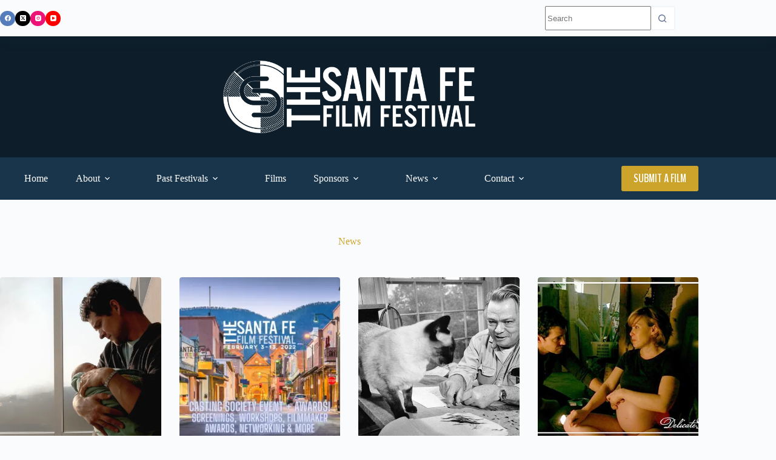

--- FILE ---
content_type: text/html; charset=UTF-8
request_url: https://santafefilmfestival.com/index/category/news/page/3/
body_size: 23939
content:
<!doctype html>
<html dir="ltr" lang="en-US" prefix="og: https://ogp.me/ns#">
<head>
	
	<meta charset="UTF-8">
	<meta name="viewport" content="width=device-width, initial-scale=1, maximum-scale=5, viewport-fit=cover">
	<link rel="profile" href="https://gmpg.org/xfn/11">

	<title>News | The Santa Fe Film Festival - Part 3</title>

		<!-- All in One SEO 4.9.3 - aioseo.com -->
	<meta name="description" content="- Part 3" />
	<meta name="robots" content="noindex, nofollow, max-image-preview:large" />
	<link rel="canonical" href="https://santafefilmfestival.com/index/category/news/page/3/" />
	<link rel="prev" href="https://santafefilmfestival.com/index/category/news/page/2/" />
	<link rel="next" href="https://santafefilmfestival.com/index/category/news/page/4/" />
	<meta name="generator" content="All in One SEO (AIOSEO) 4.9.3" />
		<script type="application/ld+json" class="aioseo-schema">
			{"@context":"https:\/\/schema.org","@graph":[{"@type":"BreadcrumbList","@id":"https:\/\/santafefilmfestival.com\/index\/category\/news\/page\/3\/#breadcrumblist","itemListElement":[{"@type":"ListItem","@id":"https:\/\/santafefilmfestival.com\/index#listItem","position":1,"name":"Home","item":"https:\/\/santafefilmfestival.com\/index","nextItem":{"@type":"ListItem","@id":"https:\/\/santafefilmfestival.com\/index\/category\/news\/#listItem","name":"News"}},{"@type":"ListItem","@id":"https:\/\/santafefilmfestival.com\/index\/category\/news\/#listItem","position":2,"name":"News","item":"https:\/\/santafefilmfestival.com\/index\/category\/news\/","nextItem":{"@type":"ListItem","@id":"https:\/\/santafefilmfestival.com\/index\/category\/news\/page\/3#listItem","name":"Page 3"},"previousItem":{"@type":"ListItem","@id":"https:\/\/santafefilmfestival.com\/index#listItem","name":"Home"}},{"@type":"ListItem","@id":"https:\/\/santafefilmfestival.com\/index\/category\/news\/page\/3#listItem","position":3,"name":"Page 3","previousItem":{"@type":"ListItem","@id":"https:\/\/santafefilmfestival.com\/index\/category\/news\/#listItem","name":"News"}}]},{"@type":"CollectionPage","@id":"https:\/\/santafefilmfestival.com\/index\/category\/news\/page\/3\/#collectionpage","url":"https:\/\/santafefilmfestival.com\/index\/category\/news\/page\/3\/","name":"News | The Santa Fe Film Festival - Part 3","description":"- Part 3","inLanguage":"en-US","isPartOf":{"@id":"https:\/\/santafefilmfestival.com\/index\/#website"},"breadcrumb":{"@id":"https:\/\/santafefilmfestival.com\/index\/category\/news\/page\/3\/#breadcrumblist"}},{"@type":"Organization","@id":"https:\/\/santafefilmfestival.com\/index\/#organization","name":"Santa Fe Film Festival","description":"Cinema Different","url":"https:\/\/santafefilmfestival.com\/index\/","logo":{"@type":"ImageObject","url":"https:\/\/i0.wp.com\/santafefilmfestival.com\/index\/wp-content\/uploads\/2021\/02\/SFFF_Logo_2021.png?fit=1920%2C1920&ssl=1","@id":"https:\/\/santafefilmfestival.com\/index\/category\/news\/page\/3\/#organizationLogo","width":1920,"height":1920},"image":{"@id":"https:\/\/santafefilmfestival.com\/index\/category\/news\/page\/3\/#organizationLogo"},"sameAs":["https:\/\/www.facebook.com\/SantaFeFilmFestival\/","https:\/\/twitter.com\/santafefilmfest","https:\/\/www.instagram.com\/santafefilmfestival\/?hl=en","https:\/\/www.youtube.com\/channel\/UCVPjAMF1-asrf6ZkxQmGrxw"]},{"@type":"WebSite","@id":"https:\/\/santafefilmfestival.com\/index\/#website","url":"https:\/\/santafefilmfestival.com\/index\/","name":"The Santa Fe Film Festival","description":"Cinema Different","inLanguage":"en-US","publisher":{"@id":"https:\/\/santafefilmfestival.com\/index\/#organization"}}]}
		</script>
		<!-- All in One SEO -->

<link rel='dns-prefetch' href='//stats.wp.com' />
<link rel='dns-prefetch' href='//fonts.googleapis.com' />
<link rel='preconnect' href='//i0.wp.com' />
<link rel='preconnect' href='//c0.wp.com' />
<link rel="alternate" type="application/rss+xml" title="The Santa Fe Film Festival &raquo; Feed" href="https://santafefilmfestival.com/index/feed/" />
<link rel="alternate" type="application/rss+xml" title="The Santa Fe Film Festival &raquo; Comments Feed" href="https://santafefilmfestival.com/index/comments/feed/" />
<link rel="alternate" type="application/rss+xml" title="The Santa Fe Film Festival &raquo; News Category Feed" href="https://santafefilmfestival.com/index/category/news/feed/" />
		<!-- This site uses the Google Analytics by MonsterInsights plugin v9.11.1 - Using Analytics tracking - https://www.monsterinsights.com/ -->
							<script src="//www.googletagmanager.com/gtag/js?id=G-TPZSL4H9ND"  data-cfasync="false" data-wpfc-render="false" async></script>
			<script data-cfasync="false" data-wpfc-render="false">
				var mi_version = '9.11.1';
				var mi_track_user = true;
				var mi_no_track_reason = '';
								var MonsterInsightsDefaultLocations = {"page_location":"https:\/\/santafefilmfestival.com\/index\/category\/news\/page\/3\/"};
								if ( typeof MonsterInsightsPrivacyGuardFilter === 'function' ) {
					var MonsterInsightsLocations = (typeof MonsterInsightsExcludeQuery === 'object') ? MonsterInsightsPrivacyGuardFilter( MonsterInsightsExcludeQuery ) : MonsterInsightsPrivacyGuardFilter( MonsterInsightsDefaultLocations );
				} else {
					var MonsterInsightsLocations = (typeof MonsterInsightsExcludeQuery === 'object') ? MonsterInsightsExcludeQuery : MonsterInsightsDefaultLocations;
				}

								var disableStrs = [
										'ga-disable-G-TPZSL4H9ND',
									];

				/* Function to detect opted out users */
				function __gtagTrackerIsOptedOut() {
					for (var index = 0; index < disableStrs.length; index++) {
						if (document.cookie.indexOf(disableStrs[index] + '=true') > -1) {
							return true;
						}
					}

					return false;
				}

				/* Disable tracking if the opt-out cookie exists. */
				if (__gtagTrackerIsOptedOut()) {
					for (var index = 0; index < disableStrs.length; index++) {
						window[disableStrs[index]] = true;
					}
				}

				/* Opt-out function */
				function __gtagTrackerOptout() {
					for (var index = 0; index < disableStrs.length; index++) {
						document.cookie = disableStrs[index] + '=true; expires=Thu, 31 Dec 2099 23:59:59 UTC; path=/';
						window[disableStrs[index]] = true;
					}
				}

				if ('undefined' === typeof gaOptout) {
					function gaOptout() {
						__gtagTrackerOptout();
					}
				}
								window.dataLayer = window.dataLayer || [];

				window.MonsterInsightsDualTracker = {
					helpers: {},
					trackers: {},
				};
				if (mi_track_user) {
					function __gtagDataLayer() {
						dataLayer.push(arguments);
					}

					function __gtagTracker(type, name, parameters) {
						if (!parameters) {
							parameters = {};
						}

						if (parameters.send_to) {
							__gtagDataLayer.apply(null, arguments);
							return;
						}

						if (type === 'event') {
														parameters.send_to = monsterinsights_frontend.v4_id;
							var hookName = name;
							if (typeof parameters['event_category'] !== 'undefined') {
								hookName = parameters['event_category'] + ':' + name;
							}

							if (typeof MonsterInsightsDualTracker.trackers[hookName] !== 'undefined') {
								MonsterInsightsDualTracker.trackers[hookName](parameters);
							} else {
								__gtagDataLayer('event', name, parameters);
							}
							
						} else {
							__gtagDataLayer.apply(null, arguments);
						}
					}

					__gtagTracker('js', new Date());
					__gtagTracker('set', {
						'developer_id.dZGIzZG': true,
											});
					if ( MonsterInsightsLocations.page_location ) {
						__gtagTracker('set', MonsterInsightsLocations);
					}
										__gtagTracker('config', 'G-TPZSL4H9ND', {"forceSSL":"true","link_attribution":"true"} );
										window.gtag = __gtagTracker;										(function () {
						/* https://developers.google.com/analytics/devguides/collection/analyticsjs/ */
						/* ga and __gaTracker compatibility shim. */
						var noopfn = function () {
							return null;
						};
						var newtracker = function () {
							return new Tracker();
						};
						var Tracker = function () {
							return null;
						};
						var p = Tracker.prototype;
						p.get = noopfn;
						p.set = noopfn;
						p.send = function () {
							var args = Array.prototype.slice.call(arguments);
							args.unshift('send');
							__gaTracker.apply(null, args);
						};
						var __gaTracker = function () {
							var len = arguments.length;
							if (len === 0) {
								return;
							}
							var f = arguments[len - 1];
							if (typeof f !== 'object' || f === null || typeof f.hitCallback !== 'function') {
								if ('send' === arguments[0]) {
									var hitConverted, hitObject = false, action;
									if ('event' === arguments[1]) {
										if ('undefined' !== typeof arguments[3]) {
											hitObject = {
												'eventAction': arguments[3],
												'eventCategory': arguments[2],
												'eventLabel': arguments[4],
												'value': arguments[5] ? arguments[5] : 1,
											}
										}
									}
									if ('pageview' === arguments[1]) {
										if ('undefined' !== typeof arguments[2]) {
											hitObject = {
												'eventAction': 'page_view',
												'page_path': arguments[2],
											}
										}
									}
									if (typeof arguments[2] === 'object') {
										hitObject = arguments[2];
									}
									if (typeof arguments[5] === 'object') {
										Object.assign(hitObject, arguments[5]);
									}
									if ('undefined' !== typeof arguments[1].hitType) {
										hitObject = arguments[1];
										if ('pageview' === hitObject.hitType) {
											hitObject.eventAction = 'page_view';
										}
									}
									if (hitObject) {
										action = 'timing' === arguments[1].hitType ? 'timing_complete' : hitObject.eventAction;
										hitConverted = mapArgs(hitObject);
										__gtagTracker('event', action, hitConverted);
									}
								}
								return;
							}

							function mapArgs(args) {
								var arg, hit = {};
								var gaMap = {
									'eventCategory': 'event_category',
									'eventAction': 'event_action',
									'eventLabel': 'event_label',
									'eventValue': 'event_value',
									'nonInteraction': 'non_interaction',
									'timingCategory': 'event_category',
									'timingVar': 'name',
									'timingValue': 'value',
									'timingLabel': 'event_label',
									'page': 'page_path',
									'location': 'page_location',
									'title': 'page_title',
									'referrer' : 'page_referrer',
								};
								for (arg in args) {
																		if (!(!args.hasOwnProperty(arg) || !gaMap.hasOwnProperty(arg))) {
										hit[gaMap[arg]] = args[arg];
									} else {
										hit[arg] = args[arg];
									}
								}
								return hit;
							}

							try {
								f.hitCallback();
							} catch (ex) {
							}
						};
						__gaTracker.create = newtracker;
						__gaTracker.getByName = newtracker;
						__gaTracker.getAll = function () {
							return [];
						};
						__gaTracker.remove = noopfn;
						__gaTracker.loaded = true;
						window['__gaTracker'] = __gaTracker;
					})();
									} else {
										console.log("");
					(function () {
						function __gtagTracker() {
							return null;
						}

						window['__gtagTracker'] = __gtagTracker;
						window['gtag'] = __gtagTracker;
					})();
									}
			</script>
							<!-- / Google Analytics by MonsterInsights -->
		<style id='wp-img-auto-sizes-contain-inline-css'>
img:is([sizes=auto i],[sizes^="auto," i]){contain-intrinsic-size:3000px 1500px}
/*# sourceURL=wp-img-auto-sizes-contain-inline-css */
</style>
<link rel='stylesheet' id='blocksy-dynamic-global-css' href='https://santafefilmfestival.com/index/wp-content/uploads/blocksy/css/global.css?ver=47184' media='all' />
<link rel='stylesheet' id='wp-block-library-css' href='https://c0.wp.com/c/6.9/wp-includes/css/dist/block-library/style.min.css' media='all' />
<link rel='stylesheet' id='aioseo/css/src/vue/standalone/blocks/table-of-contents/global.scss-css' href='https://santafefilmfestival.com/index/wp-content/plugins/all-in-one-seo-pack/dist/Lite/assets/css/table-of-contents/global.e90f6d47.css?ver=4.9.3' media='all' />
<link rel='stylesheet' id='mediaelement-css' href='https://c0.wp.com/c/6.9/wp-includes/js/mediaelement/mediaelementplayer-legacy.min.css' media='all' />
<link rel='stylesheet' id='wp-mediaelement-css' href='https://c0.wp.com/c/6.9/wp-includes/js/mediaelement/wp-mediaelement.min.css' media='all' />
<style id='jetpack-sharing-buttons-style-inline-css'>
.jetpack-sharing-buttons__services-list{display:flex;flex-direction:row;flex-wrap:wrap;gap:0;list-style-type:none;margin:5px;padding:0}.jetpack-sharing-buttons__services-list.has-small-icon-size{font-size:12px}.jetpack-sharing-buttons__services-list.has-normal-icon-size{font-size:16px}.jetpack-sharing-buttons__services-list.has-large-icon-size{font-size:24px}.jetpack-sharing-buttons__services-list.has-huge-icon-size{font-size:36px}@media print{.jetpack-sharing-buttons__services-list{display:none!important}}.editor-styles-wrapper .wp-block-jetpack-sharing-buttons{gap:0;padding-inline-start:0}ul.jetpack-sharing-buttons__services-list.has-background{padding:1.25em 2.375em}
/*# sourceURL=https://santafefilmfestival.com/index/wp-content/plugins/jetpack/_inc/blocks/sharing-buttons/view.css */
</style>
<link rel='stylesheet' id='fontawesome-free-css' href='https://santafefilmfestival.com/index/wp-content/plugins/getwid/vendors/fontawesome-free/css/all.min.css?ver=5.5.0' media='all' />
<link rel='stylesheet' id='slick-css' href='https://santafefilmfestival.com/index/wp-content/plugins/getwid/vendors/slick/slick/slick.min.css?ver=1.9.0' media='all' />
<link rel='stylesheet' id='slick-theme-css' href='https://santafefilmfestival.com/index/wp-content/plugins/getwid/vendors/slick/slick/slick-theme.min.css?ver=1.9.0' media='all' />
<link rel='stylesheet' id='mp-fancybox-css' href='https://santafefilmfestival.com/index/wp-content/plugins/getwid/vendors/mp-fancybox/jquery.fancybox.min.css?ver=3.5.7-mp.1' media='all' />
<link rel='stylesheet' id='getwid-blocks-css' href='https://santafefilmfestival.com/index/wp-content/plugins/getwid/assets/css/blocks.style.css?ver=2.1.3' media='all' />
<style id='getwid-blocks-inline-css'>
.wp-block-getwid-section .wp-block-getwid-section__wrapper .wp-block-getwid-section__inner-wrapper{max-width: 1290px;}
/*# sourceURL=getwid-blocks-inline-css */
</style>
<style id='global-styles-inline-css'>
:root{--wp--preset--aspect-ratio--square: 1;--wp--preset--aspect-ratio--4-3: 4/3;--wp--preset--aspect-ratio--3-4: 3/4;--wp--preset--aspect-ratio--3-2: 3/2;--wp--preset--aspect-ratio--2-3: 2/3;--wp--preset--aspect-ratio--16-9: 16/9;--wp--preset--aspect-ratio--9-16: 9/16;--wp--preset--color--black: #000000;--wp--preset--color--cyan-bluish-gray: #abb8c3;--wp--preset--color--white: #ffffff;--wp--preset--color--pale-pink: #f78da7;--wp--preset--color--vivid-red: #cf2e2e;--wp--preset--color--luminous-vivid-orange: #ff6900;--wp--preset--color--luminous-vivid-amber: #fcb900;--wp--preset--color--light-green-cyan: #7bdcb5;--wp--preset--color--vivid-green-cyan: #00d084;--wp--preset--color--pale-cyan-blue: #8ed1fc;--wp--preset--color--vivid-cyan-blue: #0693e3;--wp--preset--color--vivid-purple: #9b51e0;--wp--preset--color--palette-color-1: var(--theme-palette-color-1, #5c6b8e);--wp--preset--color--palette-color-2: var(--theme-palette-color-2, #19354b);--wp--preset--color--palette-color-3: var(--theme-palette-color-3, #0d1e2a);--wp--preset--color--palette-color-4: var(--theme-palette-color-4, #212529);--wp--preset--color--palette-color-5: var(--theme-palette-color-5, #cca42c);--wp--preset--color--palette-color-6: var(--theme-palette-color-6, #f2f5f7);--wp--preset--color--palette-color-7: var(--theme-palette-color-7, #FAFBFC);--wp--preset--color--palette-color-8: var(--theme-palette-color-8, #ffffff);--wp--preset--color--palette-color-9: var(--theme-palette-color-9, #a32c22);--wp--preset--gradient--vivid-cyan-blue-to-vivid-purple: linear-gradient(135deg,rgb(6,147,227) 0%,rgb(155,81,224) 100%);--wp--preset--gradient--light-green-cyan-to-vivid-green-cyan: linear-gradient(135deg,rgb(122,220,180) 0%,rgb(0,208,130) 100%);--wp--preset--gradient--luminous-vivid-amber-to-luminous-vivid-orange: linear-gradient(135deg,rgb(252,185,0) 0%,rgb(255,105,0) 100%);--wp--preset--gradient--luminous-vivid-orange-to-vivid-red: linear-gradient(135deg,rgb(255,105,0) 0%,rgb(207,46,46) 100%);--wp--preset--gradient--very-light-gray-to-cyan-bluish-gray: linear-gradient(135deg,rgb(238,238,238) 0%,rgb(169,184,195) 100%);--wp--preset--gradient--cool-to-warm-spectrum: linear-gradient(135deg,rgb(74,234,220) 0%,rgb(151,120,209) 20%,rgb(207,42,186) 40%,rgb(238,44,130) 60%,rgb(251,105,98) 80%,rgb(254,248,76) 100%);--wp--preset--gradient--blush-light-purple: linear-gradient(135deg,rgb(255,206,236) 0%,rgb(152,150,240) 100%);--wp--preset--gradient--blush-bordeaux: linear-gradient(135deg,rgb(254,205,165) 0%,rgb(254,45,45) 50%,rgb(107,0,62) 100%);--wp--preset--gradient--luminous-dusk: linear-gradient(135deg,rgb(255,203,112) 0%,rgb(199,81,192) 50%,rgb(65,88,208) 100%);--wp--preset--gradient--pale-ocean: linear-gradient(135deg,rgb(255,245,203) 0%,rgb(182,227,212) 50%,rgb(51,167,181) 100%);--wp--preset--gradient--electric-grass: linear-gradient(135deg,rgb(202,248,128) 0%,rgb(113,206,126) 100%);--wp--preset--gradient--midnight: linear-gradient(135deg,rgb(2,3,129) 0%,rgb(40,116,252) 100%);--wp--preset--gradient--juicy-peach: linear-gradient(to right, #ffecd2 0%, #fcb69f 100%);--wp--preset--gradient--young-passion: linear-gradient(to right, #ff8177 0%, #ff867a 0%, #ff8c7f 21%, #f99185 52%, #cf556c 78%, #b12a5b 100%);--wp--preset--gradient--true-sunset: linear-gradient(to right, #fa709a 0%, #fee140 100%);--wp--preset--gradient--morpheus-den: linear-gradient(to top, #30cfd0 0%, #330867 100%);--wp--preset--gradient--plum-plate: linear-gradient(135deg, #667eea 0%, #764ba2 100%);--wp--preset--gradient--aqua-splash: linear-gradient(15deg, #13547a 0%, #80d0c7 100%);--wp--preset--gradient--love-kiss: linear-gradient(to top, #ff0844 0%, #ffb199 100%);--wp--preset--gradient--new-retrowave: linear-gradient(to top, #3b41c5 0%, #a981bb 49%, #ffc8a9 100%);--wp--preset--gradient--plum-bath: linear-gradient(to top, #cc208e 0%, #6713d2 100%);--wp--preset--gradient--high-flight: linear-gradient(to right, #0acffe 0%, #495aff 100%);--wp--preset--gradient--teen-party: linear-gradient(-225deg, #FF057C 0%, #8D0B93 50%, #321575 100%);--wp--preset--gradient--fabled-sunset: linear-gradient(-225deg, #231557 0%, #44107A 29%, #FF1361 67%, #FFF800 100%);--wp--preset--gradient--arielle-smile: radial-gradient(circle 248px at center, #16d9e3 0%, #30c7ec 47%, #46aef7 100%);--wp--preset--gradient--itmeo-branding: linear-gradient(180deg, #2af598 0%, #009efd 100%);--wp--preset--gradient--deep-blue: linear-gradient(to right, #6a11cb 0%, #2575fc 100%);--wp--preset--gradient--strong-bliss: linear-gradient(to right, #f78ca0 0%, #f9748f 19%, #fd868c 60%, #fe9a8b 100%);--wp--preset--gradient--sweet-period: linear-gradient(to top, #3f51b1 0%, #5a55ae 13%, #7b5fac 25%, #8f6aae 38%, #a86aa4 50%, #cc6b8e 62%, #f18271 75%, #f3a469 87%, #f7c978 100%);--wp--preset--gradient--purple-division: linear-gradient(to top, #7028e4 0%, #e5b2ca 100%);--wp--preset--gradient--cold-evening: linear-gradient(to top, #0c3483 0%, #a2b6df 100%, #6b8cce 100%, #a2b6df 100%);--wp--preset--gradient--mountain-rock: linear-gradient(to right, #868f96 0%, #596164 100%);--wp--preset--gradient--desert-hump: linear-gradient(to top, #c79081 0%, #dfa579 100%);--wp--preset--gradient--ethernal-constance: linear-gradient(to top, #09203f 0%, #537895 100%);--wp--preset--gradient--happy-memories: linear-gradient(-60deg, #ff5858 0%, #f09819 100%);--wp--preset--gradient--grown-early: linear-gradient(to top, #0ba360 0%, #3cba92 100%);--wp--preset--gradient--morning-salad: linear-gradient(-225deg, #B7F8DB 0%, #50A7C2 100%);--wp--preset--gradient--night-call: linear-gradient(-225deg, #AC32E4 0%, #7918F2 48%, #4801FF 100%);--wp--preset--gradient--mind-crawl: linear-gradient(-225deg, #473B7B 0%, #3584A7 51%, #30D2BE 100%);--wp--preset--gradient--angel-care: linear-gradient(-225deg, #FFE29F 0%, #FFA99F 48%, #FF719A 100%);--wp--preset--gradient--juicy-cake: linear-gradient(to top, #e14fad 0%, #f9d423 100%);--wp--preset--gradient--rich-metal: linear-gradient(to right, #d7d2cc 0%, #304352 100%);--wp--preset--gradient--mole-hall: linear-gradient(-20deg, #616161 0%, #9bc5c3 100%);--wp--preset--gradient--cloudy-knoxville: linear-gradient(120deg, #fdfbfb 0%, #ebedee 100%);--wp--preset--gradient--soft-grass: linear-gradient(to top, #c1dfc4 0%, #deecdd 100%);--wp--preset--gradient--saint-petersburg: linear-gradient(135deg, #f5f7fa 0%, #c3cfe2 100%);--wp--preset--gradient--everlasting-sky: linear-gradient(135deg, #fdfcfb 0%, #e2d1c3 100%);--wp--preset--gradient--kind-steel: linear-gradient(-20deg, #e9defa 0%, #fbfcdb 100%);--wp--preset--gradient--over-sun: linear-gradient(60deg, #abecd6 0%, #fbed96 100%);--wp--preset--gradient--premium-white: linear-gradient(to top, #d5d4d0 0%, #d5d4d0 1%, #eeeeec 31%, #efeeec 75%, #e9e9e7 100%);--wp--preset--gradient--clean-mirror: linear-gradient(45deg, #93a5cf 0%, #e4efe9 100%);--wp--preset--gradient--wild-apple: linear-gradient(to top, #d299c2 0%, #fef9d7 100%);--wp--preset--gradient--snow-again: linear-gradient(to top, #e6e9f0 0%, #eef1f5 100%);--wp--preset--gradient--confident-cloud: linear-gradient(to top, #dad4ec 0%, #dad4ec 1%, #f3e7e9 100%);--wp--preset--gradient--glass-water: linear-gradient(to top, #dfe9f3 0%, white 100%);--wp--preset--gradient--perfect-white: linear-gradient(-225deg, #E3FDF5 0%, #FFE6FA 100%);--wp--preset--font-size--small: 13px;--wp--preset--font-size--medium: 20px;--wp--preset--font-size--large: clamp(22px, 1.375rem + ((1vw - 3.2px) * 0.625), 30px);--wp--preset--font-size--x-large: clamp(30px, 1.875rem + ((1vw - 3.2px) * 1.563), 50px);--wp--preset--font-size--xx-large: clamp(45px, 2.813rem + ((1vw - 3.2px) * 2.734), 80px);--wp--preset--spacing--20: 0.44rem;--wp--preset--spacing--30: 0.67rem;--wp--preset--spacing--40: 1rem;--wp--preset--spacing--50: 1.5rem;--wp--preset--spacing--60: 2.25rem;--wp--preset--spacing--70: 3.38rem;--wp--preset--spacing--80: 5.06rem;--wp--preset--shadow--natural: 6px 6px 9px rgba(0, 0, 0, 0.2);--wp--preset--shadow--deep: 12px 12px 50px rgba(0, 0, 0, 0.4);--wp--preset--shadow--sharp: 6px 6px 0px rgba(0, 0, 0, 0.2);--wp--preset--shadow--outlined: 6px 6px 0px -3px rgb(255, 255, 255), 6px 6px rgb(0, 0, 0);--wp--preset--shadow--crisp: 6px 6px 0px rgb(0, 0, 0);}:root { --wp--style--global--content-size: var(--theme-block-max-width);--wp--style--global--wide-size: var(--theme-block-wide-max-width); }:where(body) { margin: 0; }.wp-site-blocks > .alignleft { float: left; margin-right: 2em; }.wp-site-blocks > .alignright { float: right; margin-left: 2em; }.wp-site-blocks > .aligncenter { justify-content: center; margin-left: auto; margin-right: auto; }:where(.wp-site-blocks) > * { margin-block-start: var(--theme-content-spacing); margin-block-end: 0; }:where(.wp-site-blocks) > :first-child { margin-block-start: 0; }:where(.wp-site-blocks) > :last-child { margin-block-end: 0; }:root { --wp--style--block-gap: var(--theme-content-spacing); }:root :where(.is-layout-flow) > :first-child{margin-block-start: 0;}:root :where(.is-layout-flow) > :last-child{margin-block-end: 0;}:root :where(.is-layout-flow) > *{margin-block-start: var(--theme-content-spacing);margin-block-end: 0;}:root :where(.is-layout-constrained) > :first-child{margin-block-start: 0;}:root :where(.is-layout-constrained) > :last-child{margin-block-end: 0;}:root :where(.is-layout-constrained) > *{margin-block-start: var(--theme-content-spacing);margin-block-end: 0;}:root :where(.is-layout-flex){gap: var(--theme-content-spacing);}:root :where(.is-layout-grid){gap: var(--theme-content-spacing);}.is-layout-flow > .alignleft{float: left;margin-inline-start: 0;margin-inline-end: 2em;}.is-layout-flow > .alignright{float: right;margin-inline-start: 2em;margin-inline-end: 0;}.is-layout-flow > .aligncenter{margin-left: auto !important;margin-right: auto !important;}.is-layout-constrained > .alignleft{float: left;margin-inline-start: 0;margin-inline-end: 2em;}.is-layout-constrained > .alignright{float: right;margin-inline-start: 2em;margin-inline-end: 0;}.is-layout-constrained > .aligncenter{margin-left: auto !important;margin-right: auto !important;}.is-layout-constrained > :where(:not(.alignleft):not(.alignright):not(.alignfull)){max-width: var(--wp--style--global--content-size);margin-left: auto !important;margin-right: auto !important;}.is-layout-constrained > .alignwide{max-width: var(--wp--style--global--wide-size);}body .is-layout-flex{display: flex;}.is-layout-flex{flex-wrap: wrap;align-items: center;}.is-layout-flex > :is(*, div){margin: 0;}body .is-layout-grid{display: grid;}.is-layout-grid > :is(*, div){margin: 0;}body{padding-top: 0px;padding-right: 0px;padding-bottom: 0px;padding-left: 0px;}:root :where(.wp-element-button, .wp-block-button__link){font-style: inherit;font-weight: inherit;letter-spacing: inherit;text-transform: inherit;}.has-black-color{color: var(--wp--preset--color--black) !important;}.has-cyan-bluish-gray-color{color: var(--wp--preset--color--cyan-bluish-gray) !important;}.has-white-color{color: var(--wp--preset--color--white) !important;}.has-pale-pink-color{color: var(--wp--preset--color--pale-pink) !important;}.has-vivid-red-color{color: var(--wp--preset--color--vivid-red) !important;}.has-luminous-vivid-orange-color{color: var(--wp--preset--color--luminous-vivid-orange) !important;}.has-luminous-vivid-amber-color{color: var(--wp--preset--color--luminous-vivid-amber) !important;}.has-light-green-cyan-color{color: var(--wp--preset--color--light-green-cyan) !important;}.has-vivid-green-cyan-color{color: var(--wp--preset--color--vivid-green-cyan) !important;}.has-pale-cyan-blue-color{color: var(--wp--preset--color--pale-cyan-blue) !important;}.has-vivid-cyan-blue-color{color: var(--wp--preset--color--vivid-cyan-blue) !important;}.has-vivid-purple-color{color: var(--wp--preset--color--vivid-purple) !important;}.has-palette-color-1-color{color: var(--wp--preset--color--palette-color-1) !important;}.has-palette-color-2-color{color: var(--wp--preset--color--palette-color-2) !important;}.has-palette-color-3-color{color: var(--wp--preset--color--palette-color-3) !important;}.has-palette-color-4-color{color: var(--wp--preset--color--palette-color-4) !important;}.has-palette-color-5-color{color: var(--wp--preset--color--palette-color-5) !important;}.has-palette-color-6-color{color: var(--wp--preset--color--palette-color-6) !important;}.has-palette-color-7-color{color: var(--wp--preset--color--palette-color-7) !important;}.has-palette-color-8-color{color: var(--wp--preset--color--palette-color-8) !important;}.has-palette-color-9-color{color: var(--wp--preset--color--palette-color-9) !important;}.has-black-background-color{background-color: var(--wp--preset--color--black) !important;}.has-cyan-bluish-gray-background-color{background-color: var(--wp--preset--color--cyan-bluish-gray) !important;}.has-white-background-color{background-color: var(--wp--preset--color--white) !important;}.has-pale-pink-background-color{background-color: var(--wp--preset--color--pale-pink) !important;}.has-vivid-red-background-color{background-color: var(--wp--preset--color--vivid-red) !important;}.has-luminous-vivid-orange-background-color{background-color: var(--wp--preset--color--luminous-vivid-orange) !important;}.has-luminous-vivid-amber-background-color{background-color: var(--wp--preset--color--luminous-vivid-amber) !important;}.has-light-green-cyan-background-color{background-color: var(--wp--preset--color--light-green-cyan) !important;}.has-vivid-green-cyan-background-color{background-color: var(--wp--preset--color--vivid-green-cyan) !important;}.has-pale-cyan-blue-background-color{background-color: var(--wp--preset--color--pale-cyan-blue) !important;}.has-vivid-cyan-blue-background-color{background-color: var(--wp--preset--color--vivid-cyan-blue) !important;}.has-vivid-purple-background-color{background-color: var(--wp--preset--color--vivid-purple) !important;}.has-palette-color-1-background-color{background-color: var(--wp--preset--color--palette-color-1) !important;}.has-palette-color-2-background-color{background-color: var(--wp--preset--color--palette-color-2) !important;}.has-palette-color-3-background-color{background-color: var(--wp--preset--color--palette-color-3) !important;}.has-palette-color-4-background-color{background-color: var(--wp--preset--color--palette-color-4) !important;}.has-palette-color-5-background-color{background-color: var(--wp--preset--color--palette-color-5) !important;}.has-palette-color-6-background-color{background-color: var(--wp--preset--color--palette-color-6) !important;}.has-palette-color-7-background-color{background-color: var(--wp--preset--color--palette-color-7) !important;}.has-palette-color-8-background-color{background-color: var(--wp--preset--color--palette-color-8) !important;}.has-palette-color-9-background-color{background-color: var(--wp--preset--color--palette-color-9) !important;}.has-black-border-color{border-color: var(--wp--preset--color--black) !important;}.has-cyan-bluish-gray-border-color{border-color: var(--wp--preset--color--cyan-bluish-gray) !important;}.has-white-border-color{border-color: var(--wp--preset--color--white) !important;}.has-pale-pink-border-color{border-color: var(--wp--preset--color--pale-pink) !important;}.has-vivid-red-border-color{border-color: var(--wp--preset--color--vivid-red) !important;}.has-luminous-vivid-orange-border-color{border-color: var(--wp--preset--color--luminous-vivid-orange) !important;}.has-luminous-vivid-amber-border-color{border-color: var(--wp--preset--color--luminous-vivid-amber) !important;}.has-light-green-cyan-border-color{border-color: var(--wp--preset--color--light-green-cyan) !important;}.has-vivid-green-cyan-border-color{border-color: var(--wp--preset--color--vivid-green-cyan) !important;}.has-pale-cyan-blue-border-color{border-color: var(--wp--preset--color--pale-cyan-blue) !important;}.has-vivid-cyan-blue-border-color{border-color: var(--wp--preset--color--vivid-cyan-blue) !important;}.has-vivid-purple-border-color{border-color: var(--wp--preset--color--vivid-purple) !important;}.has-palette-color-1-border-color{border-color: var(--wp--preset--color--palette-color-1) !important;}.has-palette-color-2-border-color{border-color: var(--wp--preset--color--palette-color-2) !important;}.has-palette-color-3-border-color{border-color: var(--wp--preset--color--palette-color-3) !important;}.has-palette-color-4-border-color{border-color: var(--wp--preset--color--palette-color-4) !important;}.has-palette-color-5-border-color{border-color: var(--wp--preset--color--palette-color-5) !important;}.has-palette-color-6-border-color{border-color: var(--wp--preset--color--palette-color-6) !important;}.has-palette-color-7-border-color{border-color: var(--wp--preset--color--palette-color-7) !important;}.has-palette-color-8-border-color{border-color: var(--wp--preset--color--palette-color-8) !important;}.has-palette-color-9-border-color{border-color: var(--wp--preset--color--palette-color-9) !important;}.has-vivid-cyan-blue-to-vivid-purple-gradient-background{background: var(--wp--preset--gradient--vivid-cyan-blue-to-vivid-purple) !important;}.has-light-green-cyan-to-vivid-green-cyan-gradient-background{background: var(--wp--preset--gradient--light-green-cyan-to-vivid-green-cyan) !important;}.has-luminous-vivid-amber-to-luminous-vivid-orange-gradient-background{background: var(--wp--preset--gradient--luminous-vivid-amber-to-luminous-vivid-orange) !important;}.has-luminous-vivid-orange-to-vivid-red-gradient-background{background: var(--wp--preset--gradient--luminous-vivid-orange-to-vivid-red) !important;}.has-very-light-gray-to-cyan-bluish-gray-gradient-background{background: var(--wp--preset--gradient--very-light-gray-to-cyan-bluish-gray) !important;}.has-cool-to-warm-spectrum-gradient-background{background: var(--wp--preset--gradient--cool-to-warm-spectrum) !important;}.has-blush-light-purple-gradient-background{background: var(--wp--preset--gradient--blush-light-purple) !important;}.has-blush-bordeaux-gradient-background{background: var(--wp--preset--gradient--blush-bordeaux) !important;}.has-luminous-dusk-gradient-background{background: var(--wp--preset--gradient--luminous-dusk) !important;}.has-pale-ocean-gradient-background{background: var(--wp--preset--gradient--pale-ocean) !important;}.has-electric-grass-gradient-background{background: var(--wp--preset--gradient--electric-grass) !important;}.has-midnight-gradient-background{background: var(--wp--preset--gradient--midnight) !important;}.has-juicy-peach-gradient-background{background: var(--wp--preset--gradient--juicy-peach) !important;}.has-young-passion-gradient-background{background: var(--wp--preset--gradient--young-passion) !important;}.has-true-sunset-gradient-background{background: var(--wp--preset--gradient--true-sunset) !important;}.has-morpheus-den-gradient-background{background: var(--wp--preset--gradient--morpheus-den) !important;}.has-plum-plate-gradient-background{background: var(--wp--preset--gradient--plum-plate) !important;}.has-aqua-splash-gradient-background{background: var(--wp--preset--gradient--aqua-splash) !important;}.has-love-kiss-gradient-background{background: var(--wp--preset--gradient--love-kiss) !important;}.has-new-retrowave-gradient-background{background: var(--wp--preset--gradient--new-retrowave) !important;}.has-plum-bath-gradient-background{background: var(--wp--preset--gradient--plum-bath) !important;}.has-high-flight-gradient-background{background: var(--wp--preset--gradient--high-flight) !important;}.has-teen-party-gradient-background{background: var(--wp--preset--gradient--teen-party) !important;}.has-fabled-sunset-gradient-background{background: var(--wp--preset--gradient--fabled-sunset) !important;}.has-arielle-smile-gradient-background{background: var(--wp--preset--gradient--arielle-smile) !important;}.has-itmeo-branding-gradient-background{background: var(--wp--preset--gradient--itmeo-branding) !important;}.has-deep-blue-gradient-background{background: var(--wp--preset--gradient--deep-blue) !important;}.has-strong-bliss-gradient-background{background: var(--wp--preset--gradient--strong-bliss) !important;}.has-sweet-period-gradient-background{background: var(--wp--preset--gradient--sweet-period) !important;}.has-purple-division-gradient-background{background: var(--wp--preset--gradient--purple-division) !important;}.has-cold-evening-gradient-background{background: var(--wp--preset--gradient--cold-evening) !important;}.has-mountain-rock-gradient-background{background: var(--wp--preset--gradient--mountain-rock) !important;}.has-desert-hump-gradient-background{background: var(--wp--preset--gradient--desert-hump) !important;}.has-ethernal-constance-gradient-background{background: var(--wp--preset--gradient--ethernal-constance) !important;}.has-happy-memories-gradient-background{background: var(--wp--preset--gradient--happy-memories) !important;}.has-grown-early-gradient-background{background: var(--wp--preset--gradient--grown-early) !important;}.has-morning-salad-gradient-background{background: var(--wp--preset--gradient--morning-salad) !important;}.has-night-call-gradient-background{background: var(--wp--preset--gradient--night-call) !important;}.has-mind-crawl-gradient-background{background: var(--wp--preset--gradient--mind-crawl) !important;}.has-angel-care-gradient-background{background: var(--wp--preset--gradient--angel-care) !important;}.has-juicy-cake-gradient-background{background: var(--wp--preset--gradient--juicy-cake) !important;}.has-rich-metal-gradient-background{background: var(--wp--preset--gradient--rich-metal) !important;}.has-mole-hall-gradient-background{background: var(--wp--preset--gradient--mole-hall) !important;}.has-cloudy-knoxville-gradient-background{background: var(--wp--preset--gradient--cloudy-knoxville) !important;}.has-soft-grass-gradient-background{background: var(--wp--preset--gradient--soft-grass) !important;}.has-saint-petersburg-gradient-background{background: var(--wp--preset--gradient--saint-petersburg) !important;}.has-everlasting-sky-gradient-background{background: var(--wp--preset--gradient--everlasting-sky) !important;}.has-kind-steel-gradient-background{background: var(--wp--preset--gradient--kind-steel) !important;}.has-over-sun-gradient-background{background: var(--wp--preset--gradient--over-sun) !important;}.has-premium-white-gradient-background{background: var(--wp--preset--gradient--premium-white) !important;}.has-clean-mirror-gradient-background{background: var(--wp--preset--gradient--clean-mirror) !important;}.has-wild-apple-gradient-background{background: var(--wp--preset--gradient--wild-apple) !important;}.has-snow-again-gradient-background{background: var(--wp--preset--gradient--snow-again) !important;}.has-confident-cloud-gradient-background{background: var(--wp--preset--gradient--confident-cloud) !important;}.has-glass-water-gradient-background{background: var(--wp--preset--gradient--glass-water) !important;}.has-perfect-white-gradient-background{background: var(--wp--preset--gradient--perfect-white) !important;}.has-small-font-size{font-size: var(--wp--preset--font-size--small) !important;}.has-medium-font-size{font-size: var(--wp--preset--font-size--medium) !important;}.has-large-font-size{font-size: var(--wp--preset--font-size--large) !important;}.has-x-large-font-size{font-size: var(--wp--preset--font-size--x-large) !important;}.has-xx-large-font-size{font-size: var(--wp--preset--font-size--xx-large) !important;}
:root :where(.wp-block-pullquote){font-size: clamp(0.984em, 0.984rem + ((1vw - 0.2em) * 0.645), 1.5em);line-height: 1.6;}
/*# sourceURL=global-styles-inline-css */
</style>
<link rel='stylesheet' id='contact-form-7-css' href='https://santafefilmfestival.com/index/wp-content/plugins/contact-form-7/includes/css/styles.css?ver=6.1.4' media='all' />
<link rel='stylesheet' id='lbwps-styles-photoswipe5-main-css' href='https://santafefilmfestival.com/index/wp-content/plugins/lightbox-photoswipe/assets/ps5/styles/main.css?ver=5.8.2' media='all' />
<link rel='stylesheet' id='responsive-lightbox-swipebox-css' href='https://santafefilmfestival.com/index/wp-content/plugins/responsive-lightbox/assets/swipebox/swipebox.min.css?ver=1.5.2' media='all' />
<link rel='stylesheet' id='ppress-frontend-css' href='https://santafefilmfestival.com/index/wp-content/plugins/wp-user-avatar/assets/css/frontend.min.css?ver=4.16.9' media='all' />
<link rel='stylesheet' id='ppress-flatpickr-css' href='https://santafefilmfestival.com/index/wp-content/plugins/wp-user-avatar/assets/flatpickr/flatpickr.min.css?ver=4.16.9' media='all' />
<link rel='stylesheet' id='ppress-select2-css' href='https://santafefilmfestival.com/index/wp-content/plugins/wp-user-avatar/assets/select2/select2.min.css?ver=7a421f4f6f6918cf0db1e6ea23db44e6' media='all' />
<link rel='stylesheet' id='search-filter-plugin-styles-css' href='https://santafefilmfestival.com/index/wp-content/plugins/search-filter-pro/public/assets/css/search-filter.min.css?ver=2.5.21' media='all' />
<link rel='stylesheet' id='parent-style-css' href='https://santafefilmfestival.com/index/wp-content/themes/blocksy/style.css?ver=7a421f4f6f6918cf0db1e6ea23db44e6' media='all' />
<link rel='stylesheet' id='blocksy-fonts-font-source-google-css' href='https://fonts.googleapis.com/css2?family=BenchNine:wght@400;700&#038;display=swap' media='all' />
<link rel='stylesheet' id='ct-main-styles-css' href='https://santafefilmfestival.com/index/wp-content/themes/blocksy/static/bundle/main.min.css?ver=2.1.26' media='all' />
<link rel='stylesheet' id='ct-page-title-styles-css' href='https://santafefilmfestival.com/index/wp-content/themes/blocksy/static/bundle/page-title.min.css?ver=2.1.26' media='all' />
<link rel='stylesheet' id='ct-getwid-styles-css' href='https://santafefilmfestival.com/index/wp-content/themes/blocksy/static/bundle/getwid.min.css?ver=2.1.26' media='all' />
<link rel='stylesheet' id='ct-cf-7-styles-css' href='https://santafefilmfestival.com/index/wp-content/themes/blocksy/static/bundle/cf-7.min.css?ver=2.1.26' media='all' />
<link rel='stylesheet' id='blocksy-pro-search-input-styles-css' href='https://santafefilmfestival.com/index/wp-content/plugins/blocksy-companion-pro/framework/premium/static/bundle/search-input.min.css?ver=2.1.26' media='all' />
<link rel='stylesheet' id='blocksy-ext-mega-menu-styles-css' href='https://santafefilmfestival.com/index/wp-content/plugins/blocksy-companion-pro/framework/premium/extensions/mega-menu/static/bundle/main.min.css?ver=2.1.26' media='all' />
<link rel='stylesheet' id='blocksy-ext-post-types-extra-styles-css' href='https://santafefilmfestival.com/index/wp-content/plugins/blocksy-companion-pro/framework/premium/extensions/post-types-extra/static/bundle/main.min.css?ver=2.1.26' media='all' />
<script src="https://santafefilmfestival.com/index/wp-content/plugins/google-analytics-for-wordpress/assets/js/frontend-gtag.min.js?ver=9.11.1" id="monsterinsights-frontend-script-js" async data-wp-strategy="async"></script>
<script data-cfasync="false" data-wpfc-render="false" id='monsterinsights-frontend-script-js-extra'>var monsterinsights_frontend = {"js_events_tracking":"true","download_extensions":"doc,pdf,ppt,zip,xls,docx,pptx,xlsx","inbound_paths":"[{\"path\":\"\\\/go\\\/\",\"label\":\"affiliate\"},{\"path\":\"\\\/recommend\\\/\",\"label\":\"affiliate\"}]","home_url":"https:\/\/santafefilmfestival.com\/index","hash_tracking":"false","v4_id":"G-TPZSL4H9ND"};</script>
<script src="https://c0.wp.com/c/6.9/wp-includes/js/jquery/jquery.min.js" id="jquery-core-js"></script>
<script src="https://c0.wp.com/c/6.9/wp-includes/js/jquery/jquery-migrate.min.js" id="jquery-migrate-js"></script>
<script src="https://santafefilmfestival.com/index/wp-content/plugins/wp-user-avatar/assets/flatpickr/flatpickr.min.js?ver=4.16.9" id="ppress-flatpickr-js"></script>
<script src="https://santafefilmfestival.com/index/wp-content/plugins/wp-user-avatar/assets/select2/select2.min.js?ver=4.16.9" id="ppress-select2-js"></script>
<script id="search-filter-plugin-build-js-extra">
var SF_LDATA = {"ajax_url":"https://santafefilmfestival.com/index/wp-admin/admin-ajax.php","home_url":"https://santafefilmfestival.com/index/","extensions":[]};
//# sourceURL=search-filter-plugin-build-js-extra
</script>
<script src="https://santafefilmfestival.com/index/wp-content/plugins/search-filter-pro/public/assets/js/search-filter-build.min.js?ver=2.5.21" id="search-filter-plugin-build-js"></script>
<script src="https://santafefilmfestival.com/index/wp-content/plugins/search-filter-pro/public/assets/js/chosen.jquery.min.js?ver=2.5.21" id="search-filter-plugin-chosen-js"></script>
<link rel="https://api.w.org/" href="https://santafefilmfestival.com/index/wp-json/" /><link rel="alternate" title="JSON" type="application/json" href="https://santafefilmfestival.com/index/wp-json/wp/v2/categories/2" />	<style>img#wpstats{display:none}</style>
		<noscript><link rel='stylesheet' href='https://santafefilmfestival.com/index/wp-content/themes/blocksy/static/bundle/no-scripts.min.css' type='text/css'></noscript>
<noscript><style>.lazyload[data-src]{display:none !important;}</style></noscript><style>.lazyload{background-image:none !important;}.lazyload:before{background-image:none !important;}</style>		<style id="wp-custom-css">
			.mb-0 {
	margin-bottom: 0 !important;
}

.entry-content h1 + h1 {
	margin-top: 0;
}

#film-poster {
	padding: 0;
}

#film-poster img {
	border-radius: 4px;
}

.parent-sidebar-menu {
	font-family: 'BenchNine', sans-serif;
	text-transform: uppercase;
	font-weight: 700;
	font-size: 20px;
	line-height: 1;
}
.parent-sidebar-menu li {
	margin-bottom: 8px;
	border-radius: 0 0 0 0;
}
.parent-sidebar-menu a {
	margin-bottom: .5rem;
	display: block;
	padding: 4px 8px;
	border-left: 4px solid #eee;
	color: var(--theme-palette-color-1);
}
.parent-sidebar-menu a:hover {
	border-left: 4px solid var(--theme-palette-color-2);			
	color: var(--theme-palette-color-2);
}
.parent-sidebar-menu .current_page_item > a {
	color: var(--theme-palette-color-3);
	border-left: 4px solid var(--theme-palette-color-3);
}
.child-sidebar-menu {
	padding: 0 0;
}
.grandchild-sidebar-menu {
	padding: 0 12px;
}

.page .ct-featured-image {
	margin-left: calc(var(--has-boxed, var(--boxed-content-spacing)) * -1);
	margin-right: calc(var(--has-boxed, var(--boxed-content-spacing)) * -1);
}

.entry-card.sponsor {
	justify-content: center;
	display: flex;
}

.entry-card.sponsor .ct-ghost {
	display: none;
}

/* .top-cover {
	border-radius: 4px 4px 0 0;
}
.top-cover:before, .top-cover > img, .top-cover .wp-block-cover__background, .top-cover video {
	width: calc(100% + var(--has-boxed, var(--boxed-content-spacing)) * +2) !important;
	height: calc(100% + var(--has-boxed, var(--boxed-content-spacing)) * +1) !important;
	border-radius: 4px 4px 0 0;
	margin-left: calc(var(--has-boxed, var(--boxed-content-spacing)) * -1) !important;
	margin-right: calc(var(--has-boxed, var(--boxed-content-spacing)) * -1) !important;
	margin-top: calc(var(--has-boxed, var(--boxed-content-spacing)) * -1) !important;
}
 */

.wp-block-cover .wp-block-cover__image-background, .wp-block-cover video.wp-block-cover__video-background, .wp-block-cover-image .wp-block-cover__image-background, .wp-block-cover-image video.wp-block-cover__video-background {
	width: 100% !important;
	max-width: 100% !important;
	border-radius: 4px !important;
}
.wpcf7-list-item {
	display: block;
	margin: 0 0 0 0;
}

.wpcf7-list-item-label {
	font-weight: 400 !important;
}

.searchandfilter h4 {
	margin-bottom: 0;
	line-height: 1;
}

.sticky-top {
	position: sticky !important;
	top: 10px;
	z-index: 1000;
}

.wp-block-navigation .wp-block-navigation__container {
	font-family: BenchNine, sans-serif;
	background-color: var(--theme-palette-color-2) !important;
	border-radius: 4px;
}

.wp-block-navigation .wp-block-navigation__container a {
	color: var(--theme-palette-color-6) !important;
	padding: .5rem;
}

.wp-block-navigation .wp-block-navigation__container a:hover {
	color: var(--theme-palette-color-5) !important;
}

.grecaptcha-badge { 
    visibility: hidden !important;
}

@media only screen and (min-width:690px) {
	.columns {
		columns: 2;
		gap: 50px;
	}
}

body.single-event .hero-section .entry-header .ct-dynamic-data-layer {
	margin-top: 0 !important;
}

.alignfull {
	margin-bottom: 0 !important;
}		</style>
			</head>


<body data-rsssl=1 class="archive paged category category-news category-2 wp-custom-logo wp-embed-responsive paged-3 category-paged-3 wp-theme-blocksy wp-child-theme-blocksy-child" data-link="type-3" data-prefix="categories" data-header="type-1" data-footer="type-1">

<a class="skip-link screen-reader-text" href="#main">Skip to content</a><div class="ct-drawer-canvas" data-location="start"><div id="offcanvas" class="ct-panel ct-header" data-behaviour="right-side" role="dialog" aria-label="Offcanvas modal" inert=""><div class="ct-panel-inner">
		<div class="ct-panel-actions">
			
			<button class="ct-toggle-close" data-type="type-1" aria-label="Close drawer">
				<svg class="ct-icon" width="12" height="12" viewBox="0 0 15 15"><path d="M1 15a1 1 0 01-.71-.29 1 1 0 010-1.41l5.8-5.8-5.8-5.8A1 1 0 011.7.29l5.8 5.8 5.8-5.8a1 1 0 011.41 1.41l-5.8 5.8 5.8 5.8a1 1 0 01-1.41 1.41l-5.8-5.8-5.8 5.8A1 1 0 011 15z"/></svg>
			</button>
		</div>
		<div class="ct-panel-content" data-device="desktop"><div class="ct-panel-content-inner"></div></div><div class="ct-panel-content" data-device="mobile"><div class="ct-panel-content-inner">
<a href="https://santafefilmfestival.com/index/" class="site-logo-container" data-id="offcanvas-logo" rel="home" itemprop="url">
			<img width="750" height="216" src="[data-uri]" class="default-logo lazyload" alt="The Santa Fe Film Festival" decoding="async"   data-src="https://i0.wp.com/santafefilmfestival.com/index/wp-content/uploads/2026/01/sfff-nodate.png?fit=750%2C216&ssl=1" data-srcset="https://i0.wp.com/santafefilmfestival.com/index/wp-content/uploads/2026/01/sfff-nodate.png?w=750&amp;ssl=1 750w, https://i0.wp.com/santafefilmfestival.com/index/wp-content/uploads/2026/01/sfff-nodate.png?resize=300%2C86&amp;ssl=1 300w" data-sizes="auto" data-eio-rwidth="750" data-eio-rheight="216" /><noscript><img width="750" height="216" src="https://i0.wp.com/santafefilmfestival.com/index/wp-content/uploads/2026/01/sfff-nodate.png?fit=750%2C216&amp;ssl=1" class="default-logo" alt="The Santa Fe Film Festival" decoding="async" srcset="https://i0.wp.com/santafefilmfestival.com/index/wp-content/uploads/2026/01/sfff-nodate.png?w=750&amp;ssl=1 750w, https://i0.wp.com/santafefilmfestival.com/index/wp-content/uploads/2026/01/sfff-nodate.png?resize=300%2C86&amp;ssl=1 300w" sizes="(max-width: 750px) 100vw, 750px" data-eio="l" /></noscript>	</a>


<div class="ct-search-box " data-id="search-input">

	

<form role="search" method="get" class="ct-search-form" data-form-controls="inside" data-taxonomy-filter="false" data-submit-button="icon" action="https://santafefilmfestival.com/index/" aria-haspopup="listbox" data-live-results="thumbs">

	<input
		type="search" 		placeholder="Search"
		value=""
		name="s"
		autocomplete="off"
		title="Search for..."
		aria-label="Search for..."
			>

	<div class="ct-search-form-controls">
		
		<button type="submit" class="wp-element-button" data-button="inside:icon" aria-label="Search button">
			<svg class="ct-icon ct-search-button-content" aria-hidden="true" width="15" height="15" viewBox="0 0 15 15"><path d="M14.8,13.7L12,11c0.9-1.2,1.5-2.6,1.5-4.2c0-3.7-3-6.8-6.8-6.8S0,3,0,6.8s3,6.8,6.8,6.8c1.6,0,3.1-0.6,4.2-1.5l2.8,2.8c0.1,0.1,0.3,0.2,0.5,0.2s0.4-0.1,0.5-0.2C15.1,14.5,15.1,14,14.8,13.7z M1.5,6.8c0-2.9,2.4-5.2,5.2-5.2S12,3.9,12,6.8S9.6,12,6.8,12S1.5,9.6,1.5,6.8z"/></svg>
			<span class="ct-ajax-loader">
				<svg viewBox="0 0 24 24">
					<circle cx="12" cy="12" r="10" opacity="0.2" fill="none" stroke="currentColor" stroke-miterlimit="10" stroke-width="2"/>

					<path d="m12,2c5.52,0,10,4.48,10,10" fill="none" stroke="currentColor" stroke-linecap="round" stroke-miterlimit="10" stroke-width="2">
						<animateTransform
							attributeName="transform"
							attributeType="XML"
							type="rotate"
							dur="0.6s"
							from="0 12 12"
							to="360 12 12"
							repeatCount="indefinite"
						/>
					</path>
				</svg>
			</span>
		</button>

		
					<input type="hidden" name="ct_post_type" value="post:page:film:festival:sponsor:people">
		
		

			</div>

			<div class="screen-reader-text" aria-live="polite" role="status">
			No results		</div>
	
</form>


</div>

<nav
	class="mobile-menu menu-container has-submenu"
	data-id="mobile-menu" data-interaction="click" data-toggle-type="type-1" data-submenu-dots="yes"	aria-label="Main Menu">

	<ul id="menu-main-menu-1" class=""><li class="menu-item menu-item-type-post_type menu-item-object-page menu-item-home menu-item-23755"><a href="https://santafefilmfestival.com/index/" class="ct-menu-link">Home</a></li>
<li class="menu-item menu-item-type-post_type menu-item-object-page menu-item-has-children menu-item-20949"><span class="ct-sub-menu-parent"><a href="https://santafefilmfestival.com/index/about/" class="ct-menu-link">About</a><button class="ct-toggle-dropdown-mobile" aria-label="Expand dropdown menu" aria-haspopup="true" aria-expanded="false"><svg class="ct-icon toggle-icon-1" width="15" height="15" viewBox="0 0 15 15" aria-hidden="true"><path d="M3.9,5.1l3.6,3.6l3.6-3.6l1.4,0.7l-5,5l-5-5L3.9,5.1z"/></svg></button></span>
<ul class="sub-menu">
	<li class="border-bottom mb-1 pb-1 menu-item menu-item-type-post_type menu-item-object-page menu-item-12182"><a href="https://santafefilmfestival.com/index/about/" class="ct-menu-link">About Us</a></li>
	<li class="menu-item menu-item-type-post_type menu-item-object-page menu-item-12183"><a href="https://santafefilmfestival.com/index/about/mission/" class="ct-menu-link">Mission</a></li>
	<li class="menu-item menu-item-type-post_type menu-item-object-page menu-item-23768"><a href="https://santafefilmfestival.com/index/about/board/" class="ct-menu-link">Board</a></li>
</ul>
</li>
<li class="menu-item menu-item-type-post_type_archive menu-item-object-festival menu-item-has-children menu-item-29296"><span class="ct-sub-menu-parent"><a href="https://santafefilmfestival.com/index/festivals/" class="ct-menu-link">Past Festivals</a><button class="ct-toggle-dropdown-mobile" aria-label="Expand dropdown menu" aria-haspopup="true" aria-expanded="false"><svg class="ct-icon toggle-icon-1" width="15" height="15" viewBox="0 0 15 15" aria-hidden="true"><path d="M3.9,5.1l3.6,3.6l3.6-3.6l1.4,0.7l-5,5l-5-5L3.9,5.1z"/></svg></button></span>
<ul class="sub-menu">
	<li class="menu-item menu-item-type-post_type menu-item-object-festival menu-item-27832"><a href="https://santafefilmfestival.com/index/festivals/2025-santa-fe-film-festival/" class="ct-menu-link">2025 Santa Fe Film Festival</a></li>
	<li class="menu-item menu-item-type-post_type menu-item-object-festival menu-item-29305"><a href="https://santafefilmfestival.com/index/festivals/2024-santa-fe-film-festival/" class="ct-menu-link">2024 Santa Fe Film Festival</a></li>
	<li class="menu-item menu-item-type-post_type menu-item-object-festival menu-item-29304"><a href="https://santafefilmfestival.com/index/festivals/2023-santa-fe-film-festival/" class="ct-menu-link">2023 Santa Fe Film Festival</a></li>
	<li class="menu-item menu-item-type-post_type menu-item-object-festival menu-item-29303"><a href="https://santafefilmfestival.com/index/festivals/2022-santa-fe-film-festival/" class="ct-menu-link">2022 Santa Fe Film Festival</a></li>
	<li class="menu-item menu-item-type-post_type menu-item-object-festival menu-item-29302"><a href="https://santafefilmfestival.com/index/festivals/2021-santa-fe-film-festival/" class="ct-menu-link">2021 Santa Fe Film Festival</a></li>
	<li class="menu-item menu-item-type-post_type menu-item-object-festival menu-item-29301"><a href="https://santafefilmfestival.com/index/festivals/2020-santa-fe-film-festival-twentieth-anniversary/" class="ct-menu-link">2020 Santa Fe Film Festival</a></li>
	<li class="menu-item menu-item-type-post_type menu-item-object-festival menu-item-29300"><a href="https://santafefilmfestival.com/index/festivals/2019-santa-fe-film-festival-cinema-different/" class="ct-menu-link">2019 Santa Fe Film Festival</a></li>
	<li class="menu-item menu-item-type-post_type menu-item-object-festival menu-item-29299"><a href="https://santafefilmfestival.com/index/festivals/2018-santa-fe-film-festival-cinema-different/" class="ct-menu-link">2018 Santa Fe Film Festival</a></li>
	<li class="menu-item menu-item-type-post_type menu-item-object-festival menu-item-29298"><a href="https://santafefilmfestival.com/index/festivals/2016-santa-fe-film-festival-cinema-different/" class="ct-menu-link">2016 Santa Fe Film Festival</a></li>
	<li class="menu-item menu-item-type-post_type menu-item-object-festival menu-item-29297"><a href="https://santafefilmfestival.com/index/festivals/2015-santa-fe-film-festival-cinema-different/" class="ct-menu-link">2015 Santa Fe Film Festival</a></li>
</ul>
</li>
<li class="menu-item menu-item-type-custom menu-item-object-custom menu-item-26784"><a href="https://santafefilmfestival.com/index/film/?_sft_festival_year=2025" class="ct-menu-link">Films</a></li>
<li class="menu-item menu-item-type-custom menu-item-object-custom menu-item-has-children menu-item-12202"><span class="ct-sub-menu-parent"><a href="#" class="ct-menu-link">Sponsors</a><button class="ct-toggle-dropdown-mobile" aria-label="Expand dropdown menu" aria-haspopup="true" aria-expanded="false"><svg class="ct-icon toggle-icon-1" width="15" height="15" viewBox="0 0 15 15" aria-hidden="true"><path d="M3.9,5.1l3.6,3.6l3.6-3.6l1.4,0.7l-5,5l-5-5L3.9,5.1z"/></svg></button></span>
<ul class="sub-menu">
	<li class="menu-item menu-item-type-custom menu-item-object-custom menu-item-25762"><a href="https://santafefilmfestival.com/index/sponsor/" class="ct-menu-link">View our Sponsors</a></li>
	<li class="border-bottom mb-1 pb-1 menu-item menu-item-type-post_type menu-item-object-page menu-item-22074"><a href="https://santafefilmfestival.com/index/support/" class="ct-menu-link">Support</a></li>
	<li class="menu-item menu-item-type-post_type menu-item-object-page menu-item-12190"><a href="https://santafefilmfestival.com/index/support/become-a-sponsor/" class="ct-menu-link">Become a Sponsor</a></li>
	<li class="menu-item menu-item-type-post_type menu-item-object-page menu-item-12191"><a href="https://santafefilmfestival.com/index/support/donate/" class="ct-menu-link">Donate</a></li>
	<li class="menu-item menu-item-type-post_type menu-item-object-page menu-item-12192"><a href="https://santafefilmfestival.com/index/support/volunteer/" class="ct-menu-link">Volunteer</a></li>
</ul>
</li>
<li class="menu-item menu-item-type-post_type menu-item-object-page current_page_parent menu-item-has-children menu-item-26816"><span class="ct-sub-menu-parent"><a href="https://santafefilmfestival.com/index/news/" class="ct-menu-link">News</a><button class="ct-toggle-dropdown-mobile" aria-label="Expand dropdown menu" aria-haspopup="true" aria-expanded="false"><svg class="ct-icon toggle-icon-1" width="15" height="15" viewBox="0 0 15 15" aria-hidden="true"><path d="M3.9,5.1l3.6,3.6l3.6-3.6l1.4,0.7l-5,5l-5-5L3.9,5.1z"/></svg></button></span>
<ul class="sub-menu">
	<li class="menu-item menu-item-type-post_type menu-item-object-page current_page_parent menu-item-26817"><a href="https://santafefilmfestival.com/index/news/" class="ct-menu-link">All News</a></li>
	<li class="menu-item menu-item-type-post_type menu-item-object-page menu-item-12193"><a href="https://santafefilmfestival.com/index/media-kit/" class="ct-menu-link">Media Kit</a></li>
</ul>
</li>
<li class="menu-item menu-item-type-custom menu-item-object-custom menu-item-has-children menu-item-12207"><span class="ct-sub-menu-parent"><a href="#" class="ct-menu-link">Contact</a><button class="ct-toggle-dropdown-mobile" aria-label="Expand dropdown menu" aria-haspopup="true" aria-expanded="false"><svg class="ct-icon toggle-icon-1" width="15" height="15" viewBox="0 0 15 15" aria-hidden="true"><path d="M3.9,5.1l3.6,3.6l3.6-3.6l1.4,0.7l-5,5l-5-5L3.9,5.1z"/></svg></button></span>
<ul class="sub-menu">
	<li class="menu-item menu-item-type-post_type menu-item-object-page menu-item-12194"><a href="https://santafefilmfestival.com/index/contact-us/" class="ct-menu-link">Contact Us</a></li>
	<li class="menu-item menu-item-type-post_type menu-item-object-page menu-item-12195"><a href="https://santafefilmfestival.com/index/contact-us/subscribe/" class="ct-menu-link">Subscribe</a></li>
</ul>
</li>
</ul></nav>


<div
	class="ct-header-socials "
	data-id="socials">

	
		<div class="ct-social-box" data-color="official" data-icon-size="custom" data-icons-type="rounded:solid" >
			
			
							
				<a href="https://www.facebook.com/SantaFeFilmFestival/" data-network="facebook" aria-label="Facebook" style="--official-color: #557dbc" target="_blank" rel="noopener noreferrer">
					<span class="ct-icon-container">
					<svg
					width="20px"
					height="20px"
					viewBox="0 0 20 20"
					aria-hidden="true">
						<path d="M20,10.1c0-5.5-4.5-10-10-10S0,4.5,0,10.1c0,5,3.7,9.1,8.4,9.9v-7H5.9v-2.9h2.5V7.9C8.4,5.4,9.9,4,12.2,4c1.1,0,2.2,0.2,2.2,0.2v2.5h-1.3c-1.2,0-1.6,0.8-1.6,1.6v1.9h2.8L13.9,13h-2.3v7C16.3,19.2,20,15.1,20,10.1z"/>
					</svg>
				</span>				</a>
							
				<a href="https://twitter.com/santafefilmfest" data-network="twitter" aria-label="X (Twitter)" style="--official-color: #000000" target="_blank" rel="noopener noreferrer">
					<span class="ct-icon-container">
					<svg
					width="20px"
					height="20px"
					viewBox="0 0 20 20"
					aria-hidden="true">
						<path d="M2.9 0C1.3 0 0 1.3 0 2.9v14.3C0 18.7 1.3 20 2.9 20h14.3c1.6 0 2.9-1.3 2.9-2.9V2.9C20 1.3 18.7 0 17.1 0H2.9zm13.2 3.8L11.5 9l5.5 7.2h-4.3l-3.3-4.4-3.8 4.4H3.4l5-5.7-5.3-6.7h4.4l3 4 3.5-4h2.1zM14.4 15 6.8 5H5.6l7.7 10h1.1z"/>
					</svg>
				</span>				</a>
							
				<a href="https://www.instagram.com/santafefilmfestival/?hl=en" data-network="instagram" aria-label="Instagram" style="--official-color: #ed1376" target="_blank" rel="noopener noreferrer">
					<span class="ct-icon-container">
					<svg
					width="20"
					height="20"
					viewBox="0 0 20 20"
					aria-hidden="true">
						<circle cx="10" cy="10" r="3.3"/>
						<path d="M14.2,0H5.8C2.6,0,0,2.6,0,5.8v8.3C0,17.4,2.6,20,5.8,20h8.3c3.2,0,5.8-2.6,5.8-5.8V5.8C20,2.6,17.4,0,14.2,0zM10,15c-2.8,0-5-2.2-5-5s2.2-5,5-5s5,2.2,5,5S12.8,15,10,15z M15.8,5C15.4,5,15,4.6,15,4.2s0.4-0.8,0.8-0.8s0.8,0.4,0.8,0.8S16.3,5,15.8,5z"/>
					</svg>
				</span>				</a>
							
				<a href="https://www.youtube.com/channel/UCVPjAMF1-asrf6ZkxQmGrxw" data-network="youtube" aria-label="YouTube" style="--official-color: #FF0000" target="_blank" rel="noopener noreferrer">
					<span class="ct-icon-container">
					<svg
					width="20"
					height="20"
					viewbox="0 0 20 20"
					aria-hidden="true">
						<path d="M15,0H5C2.2,0,0,2.2,0,5v10c0,2.8,2.2,5,5,5h10c2.8,0,5-2.2,5-5V5C20,2.2,17.8,0,15,0z M14.5,10.9l-6.8,3.8c-0.1,0.1-0.3,0.1-0.5,0.1c-0.5,0-1-0.4-1-1l0,0V6.2c0-0.5,0.4-1,1-1c0.2,0,0.3,0,0.5,0.1l6.8,3.8c0.5,0.3,0.7,0.8,0.4,1.3C14.8,10.6,14.6,10.8,14.5,10.9z"/>
					</svg>
				</span>				</a>
			
			
					</div>

	
</div>
</div></div></div></div></div>
<div id="main-container">
	<header id="header" class="ct-header" data-id="type-1" itemscope="" itemtype="https://schema.org/WPHeader"><div data-device="desktop"><div data-row="top" data-column-set="2"><div class="ct-container"><div data-column="start" data-placements="1"><div data-items="primary">
<div
	class="ct-header-socials "
	data-id="socials">

	
		<div class="ct-social-box" data-color="official" data-icon-size="custom" data-icons-type="rounded:solid" >
			
			
							
				<a href="https://www.facebook.com/SantaFeFilmFestival/" data-network="facebook" aria-label="Facebook" style="--official-color: #557dbc" target="_blank" rel="noopener noreferrer">
					<span class="ct-icon-container">
					<svg
					width="20px"
					height="20px"
					viewBox="0 0 20 20"
					aria-hidden="true">
						<path d="M20,10.1c0-5.5-4.5-10-10-10S0,4.5,0,10.1c0,5,3.7,9.1,8.4,9.9v-7H5.9v-2.9h2.5V7.9C8.4,5.4,9.9,4,12.2,4c1.1,0,2.2,0.2,2.2,0.2v2.5h-1.3c-1.2,0-1.6,0.8-1.6,1.6v1.9h2.8L13.9,13h-2.3v7C16.3,19.2,20,15.1,20,10.1z"/>
					</svg>
				</span>				</a>
							
				<a href="https://twitter.com/santafefilmfest" data-network="twitter" aria-label="X (Twitter)" style="--official-color: #000000" target="_blank" rel="noopener noreferrer">
					<span class="ct-icon-container">
					<svg
					width="20px"
					height="20px"
					viewBox="0 0 20 20"
					aria-hidden="true">
						<path d="M2.9 0C1.3 0 0 1.3 0 2.9v14.3C0 18.7 1.3 20 2.9 20h14.3c1.6 0 2.9-1.3 2.9-2.9V2.9C20 1.3 18.7 0 17.1 0H2.9zm13.2 3.8L11.5 9l5.5 7.2h-4.3l-3.3-4.4-3.8 4.4H3.4l5-5.7-5.3-6.7h4.4l3 4 3.5-4h2.1zM14.4 15 6.8 5H5.6l7.7 10h1.1z"/>
					</svg>
				</span>				</a>
							
				<a href="https://www.instagram.com/santafefilmfestival/?hl=en" data-network="instagram" aria-label="Instagram" style="--official-color: #ed1376" target="_blank" rel="noopener noreferrer">
					<span class="ct-icon-container">
					<svg
					width="20"
					height="20"
					viewBox="0 0 20 20"
					aria-hidden="true">
						<circle cx="10" cy="10" r="3.3"/>
						<path d="M14.2,0H5.8C2.6,0,0,2.6,0,5.8v8.3C0,17.4,2.6,20,5.8,20h8.3c3.2,0,5.8-2.6,5.8-5.8V5.8C20,2.6,17.4,0,14.2,0zM10,15c-2.8,0-5-2.2-5-5s2.2-5,5-5s5,2.2,5,5S12.8,15,10,15z M15.8,5C15.4,5,15,4.6,15,4.2s0.4-0.8,0.8-0.8s0.8,0.4,0.8,0.8S16.3,5,15.8,5z"/>
					</svg>
				</span>				</a>
							
				<a href="https://www.youtube.com/channel/UCVPjAMF1-asrf6ZkxQmGrxw" data-network="youtube" aria-label="YouTube" style="--official-color: #FF0000" target="_blank" rel="noopener noreferrer">
					<span class="ct-icon-container">
					<svg
					width="20"
					height="20"
					viewbox="0 0 20 20"
					aria-hidden="true">
						<path d="M15,0H5C2.2,0,0,2.2,0,5v10c0,2.8,2.2,5,5,5h10c2.8,0,5-2.2,5-5V5C20,2.2,17.8,0,15,0z M14.5,10.9l-6.8,3.8c-0.1,0.1-0.3,0.1-0.5,0.1c-0.5,0-1-0.4-1-1l0,0V6.2c0-0.5,0.4-1,1-1c0.2,0,0.3,0,0.5,0.1l6.8,3.8c0.5,0.3,0.7,0.8,0.4,1.3C14.8,10.6,14.6,10.8,14.5,10.9z"/>
					</svg>
				</span>				</a>
			
			
					</div>

	
</div>
</div></div><div data-column="end" data-placements="1"><div data-items="primary">
<div class="ct-search-box " data-id="search-input">

	

<form role="search" method="get" class="ct-search-form" data-form-controls="inside" data-taxonomy-filter="false" data-submit-button="icon" action="https://santafefilmfestival.com/index/" aria-haspopup="listbox" data-live-results="thumbs">

	<input
		type="search" 		placeholder="Search"
		value=""
		name="s"
		autocomplete="off"
		title="Search for..."
		aria-label="Search for..."
			>

	<div class="ct-search-form-controls">
		
		<button type="submit" class="wp-element-button" data-button="inside:icon" aria-label="Search button">
			<svg class="ct-icon ct-search-button-content" aria-hidden="true" width="15" height="15" viewBox="0 0 15 15"><path d="M14.8,13.7L12,11c0.9-1.2,1.5-2.6,1.5-4.2c0-3.7-3-6.8-6.8-6.8S0,3,0,6.8s3,6.8,6.8,6.8c1.6,0,3.1-0.6,4.2-1.5l2.8,2.8c0.1,0.1,0.3,0.2,0.5,0.2s0.4-0.1,0.5-0.2C15.1,14.5,15.1,14,14.8,13.7z M1.5,6.8c0-2.9,2.4-5.2,5.2-5.2S12,3.9,12,6.8S9.6,12,6.8,12S1.5,9.6,1.5,6.8z"/></svg>
			<span class="ct-ajax-loader">
				<svg viewBox="0 0 24 24">
					<circle cx="12" cy="12" r="10" opacity="0.2" fill="none" stroke="currentColor" stroke-miterlimit="10" stroke-width="2"/>

					<path d="m12,2c5.52,0,10,4.48,10,10" fill="none" stroke="currentColor" stroke-linecap="round" stroke-miterlimit="10" stroke-width="2">
						<animateTransform
							attributeName="transform"
							attributeType="XML"
							type="rotate"
							dur="0.6s"
							from="0 12 12"
							to="360 12 12"
							repeatCount="indefinite"
						/>
					</path>
				</svg>
			</span>
		</button>

		
					<input type="hidden" name="ct_post_type" value="post:page:film:festival:sponsor:people">
		
		

			</div>

			<div class="screen-reader-text" aria-live="polite" role="status">
			No results		</div>
	
</form>


</div>
</div></div></div></div><div data-row="middle" data-column-set="1"><div class="ct-container"><div data-column="middle"><div data-items="">
<div	class="site-branding"
	data-id="logo"		itemscope="itemscope" itemtype="https://schema.org/Organization">

			<a href="https://santafefilmfestival.com/index/" class="site-logo-container" rel="home" itemprop="url" ><img width="750" height="216" src="[data-uri]" class="default-logo lazyload" alt="The Santa Fe Film Festival" decoding="async" fetchpriority="high"   data-src="https://i0.wp.com/santafefilmfestival.com/index/wp-content/uploads/2026/01/sfff-nodate.png?fit=750%2C216&ssl=1" data-srcset="https://i0.wp.com/santafefilmfestival.com/index/wp-content/uploads/2026/01/sfff-nodate.png?w=750&amp;ssl=1 750w, https://i0.wp.com/santafefilmfestival.com/index/wp-content/uploads/2026/01/sfff-nodate.png?resize=300%2C86&amp;ssl=1 300w" data-sizes="auto" data-eio-rwidth="750" data-eio-rheight="216" /><noscript><img width="750" height="216" src="https://i0.wp.com/santafefilmfestival.com/index/wp-content/uploads/2026/01/sfff-nodate.png?fit=750%2C216&amp;ssl=1" class="default-logo" alt="The Santa Fe Film Festival" decoding="async" fetchpriority="high" srcset="https://i0.wp.com/santafefilmfestival.com/index/wp-content/uploads/2026/01/sfff-nodate.png?w=750&amp;ssl=1 750w, https://i0.wp.com/santafefilmfestival.com/index/wp-content/uploads/2026/01/sfff-nodate.png?resize=300%2C86&amp;ssl=1 300w" sizes="(max-width: 750px) 100vw, 750px" data-eio="l" /></noscript></a>	
	</div>

</div></div></div></div><div data-row="bottom" data-column-set="2"><div class="ct-container"><div data-column="start" data-placements="1"><div data-items="primary">
<nav
	id="header-menu-1"
	class="header-menu-1 menu-container"
	data-id="menu" data-interaction="hover"	data-menu="type-1"
	data-dropdown="type-1:solid"	data-stretch	data-responsive="no"	itemscope="" itemtype="https://schema.org/SiteNavigationElement"	aria-label="Main Menu">

	<ul id="menu-main-menu" class="menu"><li id="menu-item-23755" class="menu-item menu-item-type-post_type menu-item-object-page menu-item-home menu-item-23755"><a href="https://santafefilmfestival.com/index/" class="ct-menu-link">Home</a></li>
<li id="menu-item-20949" class="menu-item menu-item-type-post_type menu-item-object-page menu-item-has-children menu-item-20949 animated-submenu-block"><a href="https://santafefilmfestival.com/index/about/" class="ct-menu-link">About<span class="ct-toggle-dropdown-desktop"><svg class="ct-icon" width="8" height="8" viewBox="0 0 15 15" aria-hidden="true"><path d="M2.1,3.2l5.4,5.4l5.4-5.4L15,4.3l-7.5,7.5L0,4.3L2.1,3.2z"/></svg></span></a><button class="ct-toggle-dropdown-desktop-ghost" aria-label="Expand dropdown menu" aria-haspopup="true" aria-expanded="false"></button>
<ul class="sub-menu">
	<li id="menu-item-12182" class="border-bottom mb-1 pb-1 menu-item menu-item-type-post_type menu-item-object-page menu-item-12182"><a href="https://santafefilmfestival.com/index/about/" class="ct-menu-link">About Us</a></li>
	<li id="menu-item-12183" class="menu-item menu-item-type-post_type menu-item-object-page menu-item-12183"><a href="https://santafefilmfestival.com/index/about/mission/" class="ct-menu-link">Mission</a></li>
	<li id="menu-item-23768" class="menu-item menu-item-type-post_type menu-item-object-page menu-item-23768"><a href="https://santafefilmfestival.com/index/about/board/" class="ct-menu-link">Board</a></li>
</ul>
</li>
<li id="menu-item-29296" class="menu-item menu-item-type-post_type_archive menu-item-object-festival menu-item-has-children menu-item-29296 animated-submenu-block"><a href="https://santafefilmfestival.com/index/festivals/" class="ct-menu-link">Past Festivals<span class="ct-toggle-dropdown-desktop"><svg class="ct-icon" width="8" height="8" viewBox="0 0 15 15" aria-hidden="true"><path d="M2.1,3.2l5.4,5.4l5.4-5.4L15,4.3l-7.5,7.5L0,4.3L2.1,3.2z"/></svg></span></a><button class="ct-toggle-dropdown-desktop-ghost" aria-label="Expand dropdown menu" aria-haspopup="true" aria-expanded="false"></button>
<ul class="sub-menu">
	<li id="menu-item-27832" class="menu-item menu-item-type-post_type menu-item-object-festival menu-item-27832"><a href="https://santafefilmfestival.com/index/festivals/2025-santa-fe-film-festival/" class="ct-menu-link">2025 Santa Fe Film Festival</a></li>
	<li id="menu-item-29305" class="menu-item menu-item-type-post_type menu-item-object-festival menu-item-29305"><a href="https://santafefilmfestival.com/index/festivals/2024-santa-fe-film-festival/" class="ct-menu-link">2024 Santa Fe Film Festival</a></li>
	<li id="menu-item-29304" class="menu-item menu-item-type-post_type menu-item-object-festival menu-item-29304"><a href="https://santafefilmfestival.com/index/festivals/2023-santa-fe-film-festival/" class="ct-menu-link">2023 Santa Fe Film Festival</a></li>
	<li id="menu-item-29303" class="menu-item menu-item-type-post_type menu-item-object-festival menu-item-29303"><a href="https://santafefilmfestival.com/index/festivals/2022-santa-fe-film-festival/" class="ct-menu-link">2022 Santa Fe Film Festival</a></li>
	<li id="menu-item-29302" class="menu-item menu-item-type-post_type menu-item-object-festival menu-item-29302"><a href="https://santafefilmfestival.com/index/festivals/2021-santa-fe-film-festival/" class="ct-menu-link">2021 Santa Fe Film Festival</a></li>
	<li id="menu-item-29301" class="menu-item menu-item-type-post_type menu-item-object-festival menu-item-29301"><a href="https://santafefilmfestival.com/index/festivals/2020-santa-fe-film-festival-twentieth-anniversary/" class="ct-menu-link">2020 Santa Fe Film Festival</a></li>
	<li id="menu-item-29300" class="menu-item menu-item-type-post_type menu-item-object-festival menu-item-29300"><a href="https://santafefilmfestival.com/index/festivals/2019-santa-fe-film-festival-cinema-different/" class="ct-menu-link">2019 Santa Fe Film Festival</a></li>
	<li id="menu-item-29299" class="menu-item menu-item-type-post_type menu-item-object-festival menu-item-29299"><a href="https://santafefilmfestival.com/index/festivals/2018-santa-fe-film-festival-cinema-different/" class="ct-menu-link">2018 Santa Fe Film Festival</a></li>
	<li id="menu-item-29298" class="menu-item menu-item-type-post_type menu-item-object-festival menu-item-29298"><a href="https://santafefilmfestival.com/index/festivals/2016-santa-fe-film-festival-cinema-different/" class="ct-menu-link">2016 Santa Fe Film Festival</a></li>
	<li id="menu-item-29297" class="menu-item menu-item-type-post_type menu-item-object-festival menu-item-29297"><a href="https://santafefilmfestival.com/index/festivals/2015-santa-fe-film-festival-cinema-different/" class="ct-menu-link">2015 Santa Fe Film Festival</a></li>
</ul>
</li>
<li id="menu-item-26784" class="menu-item menu-item-type-custom menu-item-object-custom menu-item-26784"><a href="https://santafefilmfestival.com/index/film/?_sft_festival_year=2025" class="ct-menu-link">Films</a></li>
<li id="menu-item-12202" class="menu-item menu-item-type-custom menu-item-object-custom menu-item-has-children menu-item-12202 animated-submenu-block"><a href="#" class="ct-menu-link">Sponsors<span class="ct-toggle-dropdown-desktop"><svg class="ct-icon" width="8" height="8" viewBox="0 0 15 15" aria-hidden="true"><path d="M2.1,3.2l5.4,5.4l5.4-5.4L15,4.3l-7.5,7.5L0,4.3L2.1,3.2z"/></svg></span></a><button class="ct-toggle-dropdown-desktop-ghost" aria-label="Expand dropdown menu" aria-haspopup="true" aria-expanded="false"></button>
<ul class="sub-menu">
	<li id="menu-item-25762" class="menu-item menu-item-type-custom menu-item-object-custom menu-item-25762"><a href="https://santafefilmfestival.com/index/sponsor/" class="ct-menu-link">View our Sponsors</a></li>
	<li id="menu-item-22074" class="border-bottom mb-1 pb-1 menu-item menu-item-type-post_type menu-item-object-page menu-item-22074"><a href="https://santafefilmfestival.com/index/support/" class="ct-menu-link">Support</a></li>
	<li id="menu-item-12190" class="menu-item menu-item-type-post_type menu-item-object-page menu-item-12190"><a href="https://santafefilmfestival.com/index/support/become-a-sponsor/" class="ct-menu-link">Become a Sponsor</a></li>
	<li id="menu-item-12191" class="menu-item menu-item-type-post_type menu-item-object-page menu-item-12191"><a href="https://santafefilmfestival.com/index/support/donate/" class="ct-menu-link">Donate</a></li>
	<li id="menu-item-12192" class="menu-item menu-item-type-post_type menu-item-object-page menu-item-12192"><a href="https://santafefilmfestival.com/index/support/volunteer/" class="ct-menu-link">Volunteer</a></li>
</ul>
</li>
<li id="menu-item-26816" class="menu-item menu-item-type-post_type menu-item-object-page current_page_parent menu-item-has-children menu-item-26816 animated-submenu-block"><a href="https://santafefilmfestival.com/index/news/" class="ct-menu-link">News<span class="ct-toggle-dropdown-desktop"><svg class="ct-icon" width="8" height="8" viewBox="0 0 15 15" aria-hidden="true"><path d="M2.1,3.2l5.4,5.4l5.4-5.4L15,4.3l-7.5,7.5L0,4.3L2.1,3.2z"/></svg></span></a><button class="ct-toggle-dropdown-desktop-ghost" aria-label="Expand dropdown menu" aria-haspopup="true" aria-expanded="false"></button>
<ul class="sub-menu">
	<li id="menu-item-26817" class="menu-item menu-item-type-post_type menu-item-object-page current_page_parent menu-item-26817"><a href="https://santafefilmfestival.com/index/news/" class="ct-menu-link">All News</a></li>
	<li id="menu-item-12193" class="menu-item menu-item-type-post_type menu-item-object-page menu-item-12193"><a href="https://santafefilmfestival.com/index/media-kit/" class="ct-menu-link">Media Kit</a></li>
</ul>
</li>
<li id="menu-item-12207" class="menu-item menu-item-type-custom menu-item-object-custom menu-item-has-children menu-item-12207 animated-submenu-block"><a href="#" class="ct-menu-link">Contact<span class="ct-toggle-dropdown-desktop"><svg class="ct-icon" width="8" height="8" viewBox="0 0 15 15" aria-hidden="true"><path d="M2.1,3.2l5.4,5.4l5.4-5.4L15,4.3l-7.5,7.5L0,4.3L2.1,3.2z"/></svg></span></a><button class="ct-toggle-dropdown-desktop-ghost" aria-label="Expand dropdown menu" aria-haspopup="true" aria-expanded="false"></button>
<ul class="sub-menu">
	<li id="menu-item-12194" class="menu-item menu-item-type-post_type menu-item-object-page menu-item-12194"><a href="https://santafefilmfestival.com/index/contact-us/" class="ct-menu-link">Contact Us</a></li>
	<li id="menu-item-12195" class="menu-item menu-item-type-post_type menu-item-object-page menu-item-12195"><a href="https://santafefilmfestival.com/index/contact-us/subscribe/" class="ct-menu-link">Subscribe</a></li>
</ul>
</li>
</ul></nav>

</div></div><div data-column="end" data-placements="1"><div data-items="primary">
<div
	class="ct-header-cta"
	data-id="button">
	<a
		href="https://santafefilmfestival.com/index/submit/"
		class="ct-button"
		data-size="medium" aria-label="Submit a Film">
		Submit a Film	</a>
</div>
</div></div></div></div></div><div data-device="mobile"><div data-row="middle" data-column-set="2"><div class="ct-container"><div data-column="start" data-placements="1"><div data-items="primary">
<div	class="site-branding"
	data-id="logo"		>

			<a href="https://santafefilmfestival.com/index/" class="site-logo-container" rel="home" itemprop="url" ><img width="750" height="216" src="[data-uri]" class="default-logo lazyload" alt="The Santa Fe Film Festival" decoding="async"   data-src="https://i0.wp.com/santafefilmfestival.com/index/wp-content/uploads/2026/01/sfff-nodate.png?fit=750%2C216&ssl=1" data-srcset="https://i0.wp.com/santafefilmfestival.com/index/wp-content/uploads/2026/01/sfff-nodate.png?w=750&amp;ssl=1 750w, https://i0.wp.com/santafefilmfestival.com/index/wp-content/uploads/2026/01/sfff-nodate.png?resize=300%2C86&amp;ssl=1 300w" data-sizes="auto" data-eio-rwidth="750" data-eio-rheight="216" /><noscript><img width="750" height="216" src="https://i0.wp.com/santafefilmfestival.com/index/wp-content/uploads/2026/01/sfff-nodate.png?fit=750%2C216&amp;ssl=1" class="default-logo" alt="The Santa Fe Film Festival" decoding="async" srcset="https://i0.wp.com/santafefilmfestival.com/index/wp-content/uploads/2026/01/sfff-nodate.png?w=750&amp;ssl=1 750w, https://i0.wp.com/santafefilmfestival.com/index/wp-content/uploads/2026/01/sfff-nodate.png?resize=300%2C86&amp;ssl=1 300w" sizes="(max-width: 750px) 100vw, 750px" data-eio="l" /></noscript></a>	
	</div>

</div></div><div data-column="end" data-placements="1"><div data-items="primary">
<button
	class="ct-header-trigger ct-toggle "
	data-toggle-panel="#offcanvas"
	aria-controls="offcanvas"
	data-design="solid"
	data-label="right"
	aria-label="Menu"
	data-id="trigger">

	<span class="ct-label ct-hidden-sm ct-hidden-md ct-hidden-lg" aria-hidden="true">Menu</span>

	<svg class="ct-icon" width="18" height="14" viewBox="0 0 18 14" data-type="type-3" aria-hidden="true">
		<rect y="0.00" width="18" height="1.7" rx="1"/>
		<rect y="6.15" width="18" height="1.7" rx="1"/>
		<rect y="12.3" width="18" height="1.7" rx="1"/>
	</svg></button>
</div></div></div></div></div></header>
	<main id="main" class="site-main hfeed" itemscope="itemscope" itemtype="https://schema.org/CreativeWork">

		
<div class="ct-container"  data-vertical-spacing="top:bottom">
	<section >
		
<div class="hero-section is-width-constrained" data-type="type-1">
			<header class="entry-header">
			<h1 class="page-title" itemprop="headline">News</h1>		</header>
	</div><div class="entries" data-archive="default" data-layout="grid" data-cards="simple"><article class="entry-card card-content post-24582 post type-post status-publish format-standard has-post-thumbnail hentry category-news category-press tag-drama festival_year-404" ><a class="ct-media-container" href="https://santafefilmfestival.com/index/film-looks-at-pregnancy-during-a-time-of-extreme-political-division/" aria-label="Film looks at pregnancy during a time of extreme political division"><img width="768" height="452" src="[data-uri]" class="attachment-medium_large size-medium_large wp-post-image lazyload" alt="Charlie Bodin in a scene from the film, “Delicate State,” which was written and directed by his wife Paula Rhodes. (Courtesy of Paula Rhodes)" loading="lazy" decoding="async"   itemprop="image" style="aspect-ratio: 4/3;" data-src="https://i0.wp.com/santafefilmfestival.com/index/wp-content/uploads/2022/02/ven13_ja_11feb_1rhodes-scaled-1.jpeg?fit=768%2C452&ssl=1" data-srcset="https://i0.wp.com/santafefilmfestival.com/index/wp-content/uploads/2022/02/ven13_ja_11feb_1rhodes-scaled-1.jpeg?w=1920&amp;ssl=1 1920w, https://i0.wp.com/santafefilmfestival.com/index/wp-content/uploads/2022/02/ven13_ja_11feb_1rhodes-scaled-1.jpeg?resize=300%2C177&amp;ssl=1 300w, https://i0.wp.com/santafefilmfestival.com/index/wp-content/uploads/2022/02/ven13_ja_11feb_1rhodes-scaled-1.jpeg?resize=1024%2C603&amp;ssl=1 1024w, https://i0.wp.com/santafefilmfestival.com/index/wp-content/uploads/2022/02/ven13_ja_11feb_1rhodes-scaled-1.jpeg?resize=768%2C452&amp;ssl=1 768w, https://i0.wp.com/santafefilmfestival.com/index/wp-content/uploads/2022/02/ven13_ja_11feb_1rhodes-scaled-1.jpeg?resize=1536%2C904&amp;ssl=1 1536w, https://i0.wp.com/santafefilmfestival.com/index/wp-content/uploads/2022/02/ven13_ja_11feb_1rhodes-scaled-1.jpeg?resize=2048%2C1206&amp;ssl=1 2048w" data-sizes="auto" data-eio-rwidth="768" data-eio-rheight="452" /><noscript><img width="768" height="452" src="https://i0.wp.com/santafefilmfestival.com/index/wp-content/uploads/2022/02/ven13_ja_11feb_1rhodes-scaled-1.jpeg?fit=768%2C452&amp;ssl=1" class="attachment-medium_large size-medium_large wp-post-image" alt="Charlie Bodin in a scene from the film, “Delicate State,” which was written and directed by his wife Paula Rhodes. (Courtesy of Paula Rhodes)" loading="lazy" decoding="async" srcset="https://i0.wp.com/santafefilmfestival.com/index/wp-content/uploads/2022/02/ven13_ja_11feb_1rhodes-scaled-1.jpeg?w=1920&amp;ssl=1 1920w, https://i0.wp.com/santafefilmfestival.com/index/wp-content/uploads/2022/02/ven13_ja_11feb_1rhodes-scaled-1.jpeg?resize=300%2C177&amp;ssl=1 300w, https://i0.wp.com/santafefilmfestival.com/index/wp-content/uploads/2022/02/ven13_ja_11feb_1rhodes-scaled-1.jpeg?resize=1024%2C603&amp;ssl=1 1024w, https://i0.wp.com/santafefilmfestival.com/index/wp-content/uploads/2022/02/ven13_ja_11feb_1rhodes-scaled-1.jpeg?resize=768%2C452&amp;ssl=1 768w, https://i0.wp.com/santafefilmfestival.com/index/wp-content/uploads/2022/02/ven13_ja_11feb_1rhodes-scaled-1.jpeg?resize=1536%2C904&amp;ssl=1 1536w, https://i0.wp.com/santafefilmfestival.com/index/wp-content/uploads/2022/02/ven13_ja_11feb_1rhodes-scaled-1.jpeg?resize=2048%2C1206&amp;ssl=1 2048w" sizes="auto, (max-width: 768px) 100vw, 768px" itemprop="image" style="aspect-ratio: 4/3;" data-eio="l" /></noscript></a><ul class="entry-meta" data-type="simple:slash" data-id="ALL9vG" ><li class="meta-date" itemprop="datePublished"><time class="ct-meta-element-date" datetime="2022-02-10T14:01:00-07:00">February 10, 2022</time></li></ul><h2 class="entry-title"><a href="https://santafefilmfestival.com/index/film-looks-at-pregnancy-during-a-time-of-extreme-political-division/" rel="bookmark">Film looks at pregnancy during a time of extreme political division</a></h2><div class="entry-excerpt"><p>There is not one day that is the same in Paula Rhodes’ life. She balances her life as a wife, mother, filmmaker and actor. “It’s a controlled chaos,” she says. “There are four actors in this household and my husband…</p>
</div><a class="entry-button wp-element-button ct-button" href="https://santafefilmfestival.com/index/film-looks-at-pregnancy-during-a-time-of-extreme-political-division/">Read More<span class="screen-reader-text">Film looks at pregnancy during a time of extreme political division</span></a></article><article class="entry-card card-content post-24592 post type-post status-publish format-standard has-post-thumbnail hentry category-news category-press festival_year-404" ><a class="ct-media-container" href="https://santafefilmfestival.com/index/santa-fe-film-festival-and-casting-society-of-america-announce-the-first-casting-awards-at-the-festival-for-feature-and-short-films/" aria-label="Santa Fe Film Festival and Casting Society Of America Announce the First Casting Awards at the Festival for Feature and Short Films"><img width="768" height="768" src="[data-uri]" class="attachment-medium_large size-medium_large wp-post-image lazyload" alt="" loading="lazy" decoding="async"   itemprop="image" style="aspect-ratio: 4/3;" data-src="https://i0.wp.com/santafefilmfestival.com/index/wp-content/uploads/2022/02/SFFF-Instagram-Post-1.jpeg?fit=768%2C768&ssl=1" data-srcset="https://i0.wp.com/santafefilmfestival.com/index/wp-content/uploads/2022/02/SFFF-Instagram-Post-1.jpeg?w=800&amp;ssl=1 800w, https://i0.wp.com/santafefilmfestival.com/index/wp-content/uploads/2022/02/SFFF-Instagram-Post-1.jpeg?resize=300%2C300&amp;ssl=1 300w, https://i0.wp.com/santafefilmfestival.com/index/wp-content/uploads/2022/02/SFFF-Instagram-Post-1.jpeg?resize=150%2C150&amp;ssl=1 150w, https://i0.wp.com/santafefilmfestival.com/index/wp-content/uploads/2022/02/SFFF-Instagram-Post-1.jpeg?resize=768%2C768&amp;ssl=1 768w" data-sizes="auto" data-eio-rwidth="768" data-eio-rheight="768" /><noscript><img width="768" height="768" src="https://i0.wp.com/santafefilmfestival.com/index/wp-content/uploads/2022/02/SFFF-Instagram-Post-1.jpeg?fit=768%2C768&amp;ssl=1" class="attachment-medium_large size-medium_large wp-post-image" alt="" loading="lazy" decoding="async" srcset="https://i0.wp.com/santafefilmfestival.com/index/wp-content/uploads/2022/02/SFFF-Instagram-Post-1.jpeg?w=800&amp;ssl=1 800w, https://i0.wp.com/santafefilmfestival.com/index/wp-content/uploads/2022/02/SFFF-Instagram-Post-1.jpeg?resize=300%2C300&amp;ssl=1 300w, https://i0.wp.com/santafefilmfestival.com/index/wp-content/uploads/2022/02/SFFF-Instagram-Post-1.jpeg?resize=150%2C150&amp;ssl=1 150w, https://i0.wp.com/santafefilmfestival.com/index/wp-content/uploads/2022/02/SFFF-Instagram-Post-1.jpeg?resize=768%2C768&amp;ssl=1 768w" sizes="auto, (max-width: 768px) 100vw, 768px" itemprop="image" style="aspect-ratio: 4/3;" data-eio="l" /></noscript></a><ul class="entry-meta" data-type="simple:slash" data-id="ALL9vG" ><li class="meta-date" itemprop="datePublished"><time class="ct-meta-element-date" datetime="2022-02-09T14:10:00-07:00">February 9, 2022</time></li></ul><h2 class="entry-title"><a href="https://santafefilmfestival.com/index/santa-fe-film-festival-and-casting-society-of-america-announce-the-first-casting-awards-at-the-festival-for-feature-and-short-films/" rel="bookmark">Santa Fe Film Festival and Casting Society Of America Announce the First Casting Awards at the Festival for Feature and Short Films</a></h2><div class="entry-excerpt"><p>The Santa Fe Film Festival in partnership with Casting Society of America for the first time will be presenting two casting awards to a feature film and short film at the 23rd&nbsp;Annual Santa Fe Film Festival on Saturday, February 12th&nbsp;during…</p>
</div><a class="entry-button wp-element-button ct-button" href="https://santafefilmfestival.com/index/santa-fe-film-festival-and-casting-society-of-america-announce-the-first-casting-awards-at-the-festival-for-feature-and-short-films/">Read More<span class="screen-reader-text">Santa Fe Film Festival and Casting Society Of America Announce the First Casting Awards at the Festival for Feature and Short Films</span></a></article><article class="entry-card card-content post-24588 post type-post status-publish format-standard has-post-thumbnail hentry category-news category-press festival_year-404" ><a class="ct-media-container" href="https://santafefilmfestival.com/index/ink-stained-genius-film-reexamines-cartoonist-bill-mauldin/" aria-label="Ink-stained genius: Film reexamines cartoonist Bill Mauldin"><img width="768" height="493" src="[data-uri]" class="attachment-medium_large size-medium_large wp-post-image lazyload" alt="" loading="lazy" decoding="async"   itemprop="image" style="aspect-ratio: 4/3;" data-src="https://i0.wp.com/santafefilmfestival.com/index/wp-content/uploads/2022/02/546f9a0a006e4.image_.jpg?fit=768%2C493&ssl=1" data-srcset="https://i0.wp.com/santafefilmfestival.com/index/wp-content/uploads/2022/02/546f9a0a006e4.image_.jpg?w=1000&amp;ssl=1 1000w, https://i0.wp.com/santafefilmfestival.com/index/wp-content/uploads/2022/02/546f9a0a006e4.image_.jpg?resize=300%2C193&amp;ssl=1 300w, https://i0.wp.com/santafefilmfestival.com/index/wp-content/uploads/2022/02/546f9a0a006e4.image_.jpg?resize=768%2C493&amp;ssl=1 768w" data-sizes="auto" data-eio-rwidth="768" data-eio-rheight="493" /><noscript><img width="768" height="493" src="https://i0.wp.com/santafefilmfestival.com/index/wp-content/uploads/2022/02/546f9a0a006e4.image_.jpg?fit=768%2C493&amp;ssl=1" class="attachment-medium_large size-medium_large wp-post-image" alt="" loading="lazy" decoding="async" srcset="https://i0.wp.com/santafefilmfestival.com/index/wp-content/uploads/2022/02/546f9a0a006e4.image_.jpg?w=1000&amp;ssl=1 1000w, https://i0.wp.com/santafefilmfestival.com/index/wp-content/uploads/2022/02/546f9a0a006e4.image_.jpg?resize=300%2C193&amp;ssl=1 300w, https://i0.wp.com/santafefilmfestival.com/index/wp-content/uploads/2022/02/546f9a0a006e4.image_.jpg?resize=768%2C493&amp;ssl=1 768w" sizes="auto, (max-width: 768px) 100vw, 768px" itemprop="image" style="aspect-ratio: 4/3;" data-eio="l" /></noscript></a><ul class="entry-meta" data-type="simple:slash" data-id="ALL9vG" ><li class="meta-date" itemprop="datePublished"><time class="ct-meta-element-date" datetime="2022-02-09T14:08:00-07:00">February 9, 2022</time></li></ul><h2 class="entry-title"><a href="https://santafefilmfestival.com/index/ink-stained-genius-film-reexamines-cartoonist-bill-mauldin/" rel="bookmark">Ink-stained genius: Film reexamines cartoonist Bill Mauldin</a></h2><div class="entry-excerpt"><p>Many young people meet a legend. Most are starstruck, nervous, even afraid. Not Christine Lund. She married the legend, political cartoonist Bill Mauldin, who was 27 years her senior. Mauldin won the first of his two Pulitzer Prizes in 1945,…</p>
</div><a class="entry-button wp-element-button ct-button" href="https://santafefilmfestival.com/index/ink-stained-genius-film-reexamines-cartoonist-bill-mauldin/">Read More<span class="screen-reader-text">Ink-stained genius: Film reexamines cartoonist Bill Mauldin</span></a></article><article class="entry-card card-content post-24646 post type-post status-publish format-standard has-post-thumbnail hentry category-news category-press festival_year-404" ><a class="ct-media-container" href="https://santafefilmfestival.com/index/the-2022-santa-fe-film-festival-offers-viewers-a-wide-variety-of-independent-films/" aria-label="The 2022 Santa Fe Film Festival offers viewers a wide variety of independent films"><img width="500" height="335" src="[data-uri]" class="attachment-medium_large size-medium_large wp-post-image lazyload" alt="delicate state" loading="lazy" decoding="async"   itemprop="image" style="aspect-ratio: 4/3;" data-src="https://i0.wp.com/santafefilmfestival.com/index/wp-content/uploads/2022/02/delicate-state.jpeg?fit=500%2C335&ssl=1" data-srcset="https://i0.wp.com/santafefilmfestival.com/index/wp-content/uploads/2022/02/delicate-state.jpeg?w=500&amp;ssl=1 500w, https://i0.wp.com/santafefilmfestival.com/index/wp-content/uploads/2022/02/delicate-state.jpeg?resize=300%2C201&amp;ssl=1 300w" data-sizes="auto" data-eio-rwidth="500" data-eio-rheight="335" /><noscript><img width="500" height="335" src="https://i0.wp.com/santafefilmfestival.com/index/wp-content/uploads/2022/02/delicate-state.jpeg?fit=500%2C335&amp;ssl=1" class="attachment-medium_large size-medium_large wp-post-image" alt="delicate state" loading="lazy" decoding="async" srcset="https://i0.wp.com/santafefilmfestival.com/index/wp-content/uploads/2022/02/delicate-state.jpeg?w=500&amp;ssl=1 500w, https://i0.wp.com/santafefilmfestival.com/index/wp-content/uploads/2022/02/delicate-state.jpeg?resize=300%2C201&amp;ssl=1 300w" sizes="auto, (max-width: 500px) 100vw, 500px" itemprop="image" style="aspect-ratio: 4/3;" data-eio="l" /></noscript></a><ul class="entry-meta" data-type="simple:slash" data-id="ALL9vG" ><li class="meta-date" itemprop="datePublished"><time class="ct-meta-element-date" datetime="2022-02-09T11:34:00-07:00">February 9, 2022</time></li></ul><h2 class="entry-title"><a href="https://santafefilmfestival.com/index/the-2022-santa-fe-film-festival-offers-viewers-a-wide-variety-of-independent-films/" rel="bookmark">The 2022 Santa Fe Film Festival offers viewers a wide variety of independent films</a></h2><div class="entry-excerpt"><p>Coverage of the Festival by Gallup Sun “Delicate State” will be screening at the Santa Fe Film Festival on Feb. 12. “Shoveling Pixie Dust: A Memoir” is playing on Feb. 13 with the filmmaker in attendance. Online all-screening passes are…</p>
</div><a class="entry-button wp-element-button ct-button" href="https://santafefilmfestival.com/index/the-2022-santa-fe-film-festival-offers-viewers-a-wide-variety-of-independent-films/">Read More<span class="screen-reader-text">The 2022 Santa Fe Film Festival offers viewers a wide variety of independent films</span></a></article><article class="entry-card card-content post-24613 post type-post status-publish format-standard has-post-thumbnail hentry category-news category-press festival_year-404" ><a class="ct-media-container" href="https://santafefilmfestival.com/index/director-james-ganieres-new-film-no-more-goodbyes-made-its-debut-at-the-santa-fe-film-festival-last-weekend/" aria-label="Director James Ganiere’s New Film, No More Goodbyes, Made its Debut at the Santa Fe Film Festival Last Weekend"><img width="768" height="480" src="[data-uri]" class="attachment-medium_large size-medium_large wp-post-image lazyload" alt="NO_MORE_GOODBYES_COVER_2" loading="lazy" decoding="async"   itemprop="image" style="aspect-ratio: 4/3;" data-src="https://i0.wp.com/santafefilmfestival.com/index/wp-content/uploads/2022/02/NO_MORE_GOODBYES_COVER_2-800x500-1.jpeg?fit=768%2C480&ssl=1" data-srcset="https://i0.wp.com/santafefilmfestival.com/index/wp-content/uploads/2022/02/NO_MORE_GOODBYES_COVER_2-800x500-1.jpeg?w=800&amp;ssl=1 800w, https://i0.wp.com/santafefilmfestival.com/index/wp-content/uploads/2022/02/NO_MORE_GOODBYES_COVER_2-800x500-1.jpeg?resize=300%2C188&amp;ssl=1 300w, https://i0.wp.com/santafefilmfestival.com/index/wp-content/uploads/2022/02/NO_MORE_GOODBYES_COVER_2-800x500-1.jpeg?resize=768%2C480&amp;ssl=1 768w" data-sizes="auto" data-eio-rwidth="768" data-eio-rheight="480" /><noscript><img width="768" height="480" src="https://i0.wp.com/santafefilmfestival.com/index/wp-content/uploads/2022/02/NO_MORE_GOODBYES_COVER_2-800x500-1.jpeg?fit=768%2C480&amp;ssl=1" class="attachment-medium_large size-medium_large wp-post-image" alt="NO_MORE_GOODBYES_COVER_2" loading="lazy" decoding="async" srcset="https://i0.wp.com/santafefilmfestival.com/index/wp-content/uploads/2022/02/NO_MORE_GOODBYES_COVER_2-800x500-1.jpeg?w=800&amp;ssl=1 800w, https://i0.wp.com/santafefilmfestival.com/index/wp-content/uploads/2022/02/NO_MORE_GOODBYES_COVER_2-800x500-1.jpeg?resize=300%2C188&amp;ssl=1 300w, https://i0.wp.com/santafefilmfestival.com/index/wp-content/uploads/2022/02/NO_MORE_GOODBYES_COVER_2-800x500-1.jpeg?resize=768%2C480&amp;ssl=1 768w" sizes="auto, (max-width: 768px) 100vw, 768px" itemprop="image" style="aspect-ratio: 4/3;" data-eio="l" /></noscript></a><ul class="entry-meta" data-type="simple:slash" data-id="ALL9vG" ><li class="meta-date" itemprop="datePublished"><time class="ct-meta-element-date" datetime="2022-02-08T16:23:00-07:00">February 8, 2022</time></li></ul><h2 class="entry-title"><a href="https://santafefilmfestival.com/index/director-james-ganieres-new-film-no-more-goodbyes-made-its-debut-at-the-santa-fe-film-festival-last-weekend/" rel="bookmark">Director James Ganiere’s New Film, No More Goodbyes, Made its Debut at the Santa Fe Film Festival Last Weekend</a></h2><div class="entry-excerpt"><p>Festival Coverage from IndieWrap Last weekend, the Santa Fe Film Festival premiered their selection of the best and newest films of 2022 in New Mexico. The festival’s carefully curated line-up was accompanied by Q&amp;As and master classes from some of…</p>
</div><a class="entry-button wp-element-button ct-button" href="https://santafefilmfestival.com/index/director-james-ganieres-new-film-no-more-goodbyes-made-its-debut-at-the-santa-fe-film-festival-last-weekend/">Read More<span class="screen-reader-text">Director James Ganiere’s New Film, No More Goodbyes, Made its Debut at the Santa Fe Film Festival Last Weekend</span></a></article><article class="entry-card card-content post-24570 post type-post status-publish format-standard has-post-thumbnail hentry category-news category-press tag-cca tag-what-we-find-in-the-sea festival_year-404" ><a class="ct-media-container" href="https://santafefilmfestival.com/index/3-questions/" aria-label="3 Questions"><img width="768" height="432" src="[data-uri]" class="attachment-medium_large size-medium_large wp-post-image lazyload" alt="(Shivali Kansagra)" loading="lazy" decoding="async"   itemprop="image" style="aspect-ratio: 4/3;" data-src="https://i0.wp.com/santafefilmfestival.com/index/wp-content/uploads/2022/02/FPCPRW4PENH3XCHFRZA5AD42RY.jpeg?fit=768%2C432&ssl=1" data-srcset="https://i0.wp.com/santafefilmfestival.com/index/wp-content/uploads/2022/02/FPCPRW4PENH3XCHFRZA5AD42RY.jpeg?w=800&amp;ssl=1 800w, https://i0.wp.com/santafefilmfestival.com/index/wp-content/uploads/2022/02/FPCPRW4PENH3XCHFRZA5AD42RY.jpeg?resize=300%2C169&amp;ssl=1 300w, https://i0.wp.com/santafefilmfestival.com/index/wp-content/uploads/2022/02/FPCPRW4PENH3XCHFRZA5AD42RY.jpeg?resize=768%2C432&amp;ssl=1 768w" data-sizes="auto" data-eio-rwidth="768" data-eio-rheight="432" /><noscript><img width="768" height="432" src="https://i0.wp.com/santafefilmfestival.com/index/wp-content/uploads/2022/02/FPCPRW4PENH3XCHFRZA5AD42RY.jpeg?fit=768%2C432&amp;ssl=1" class="attachment-medium_large size-medium_large wp-post-image" alt="(Shivali Kansagra)" loading="lazy" decoding="async" srcset="https://i0.wp.com/santafefilmfestival.com/index/wp-content/uploads/2022/02/FPCPRW4PENH3XCHFRZA5AD42RY.jpeg?w=800&amp;ssl=1 800w, https://i0.wp.com/santafefilmfestival.com/index/wp-content/uploads/2022/02/FPCPRW4PENH3XCHFRZA5AD42RY.jpeg?resize=300%2C169&amp;ssl=1 300w, https://i0.wp.com/santafefilmfestival.com/index/wp-content/uploads/2022/02/FPCPRW4PENH3XCHFRZA5AD42RY.jpeg?resize=768%2C432&amp;ssl=1 768w" sizes="auto, (max-width: 768px) 100vw, 768px" itemprop="image" style="aspect-ratio: 4/3;" data-eio="l" /></noscript></a><ul class="entry-meta" data-type="simple:slash" data-id="ALL9vG" ><li class="meta-date" itemprop="datePublished"><time class="ct-meta-element-date" datetime="2022-02-08T13:50:26-07:00">February 8, 2022</time></li></ul><h2 class="entry-title"><a href="https://santafefilmfestival.com/index/3-questions/" rel="bookmark">3 Questions</a></h2><div class="entry-excerpt"><p>With filmmaker Sasha Faust Santa Fe Reporter Article After graduating from New Mexico School for the Arts in 2018, filmmaker Sasha Faust was really more of an acting fan. A subsequent move to Los Angeles quickly taught her that she…</p>
</div><a class="entry-button wp-element-button ct-button" href="https://santafefilmfestival.com/index/3-questions/">Read More<span class="screen-reader-text">3 Questions</span></a></article><article class="entry-card card-content post-24573 post type-post status-publish format-standard has-post-thumbnail hentry category-news category-press festival_year-404" ><a class="ct-media-container" href="https://santafefilmfestival.com/index/local-producer-brings-surviving-sex-trafficking-to-sf-film-fest/" aria-label="Local Producer Brings “Surviving Sex Trafficking” to SF Film Fest"><img width="768" height="697" src="[data-uri]" class="attachment-medium_large size-medium_large wp-post-image lazyload" alt="SurvivingSexTrafficking_HIRES_poster-scaled-e1644013483892" loading="lazy" decoding="async"   itemprop="image" style="aspect-ratio: 4/3;" data-src="https://i0.wp.com/santafefilmfestival.com/index/wp-content/uploads/2022/02/SurvivingSexTrafficking_HIRES_poster-scaled-e1644013483892.jpeg?fit=768%2C697&ssl=1" data-srcset="https://i0.wp.com/santafefilmfestival.com/index/wp-content/uploads/2022/02/SurvivingSexTrafficking_HIRES_poster-scaled-e1644013483892.jpeg?w=1200&amp;ssl=1 1200w, https://i0.wp.com/santafefilmfestival.com/index/wp-content/uploads/2022/02/SurvivingSexTrafficking_HIRES_poster-scaled-e1644013483892.jpeg?resize=300%2C272&amp;ssl=1 300w, https://i0.wp.com/santafefilmfestival.com/index/wp-content/uploads/2022/02/SurvivingSexTrafficking_HIRES_poster-scaled-e1644013483892.jpeg?resize=1024%2C929&amp;ssl=1 1024w, https://i0.wp.com/santafefilmfestival.com/index/wp-content/uploads/2022/02/SurvivingSexTrafficking_HIRES_poster-scaled-e1644013483892.jpeg?resize=768%2C697&amp;ssl=1 768w" data-sizes="auto" data-eio-rwidth="768" data-eio-rheight="697" /><noscript><img width="768" height="697" src="https://i0.wp.com/santafefilmfestival.com/index/wp-content/uploads/2022/02/SurvivingSexTrafficking_HIRES_poster-scaled-e1644013483892.jpeg?fit=768%2C697&amp;ssl=1" class="attachment-medium_large size-medium_large wp-post-image" alt="SurvivingSexTrafficking_HIRES_poster-scaled-e1644013483892" loading="lazy" decoding="async" srcset="https://i0.wp.com/santafefilmfestival.com/index/wp-content/uploads/2022/02/SurvivingSexTrafficking_HIRES_poster-scaled-e1644013483892.jpeg?w=1200&amp;ssl=1 1200w, https://i0.wp.com/santafefilmfestival.com/index/wp-content/uploads/2022/02/SurvivingSexTrafficking_HIRES_poster-scaled-e1644013483892.jpeg?resize=300%2C272&amp;ssl=1 300w, https://i0.wp.com/santafefilmfestival.com/index/wp-content/uploads/2022/02/SurvivingSexTrafficking_HIRES_poster-scaled-e1644013483892.jpeg?resize=1024%2C929&amp;ssl=1 1024w, https://i0.wp.com/santafefilmfestival.com/index/wp-content/uploads/2022/02/SurvivingSexTrafficking_HIRES_poster-scaled-e1644013483892.jpeg?resize=768%2C697&amp;ssl=1 768w" sizes="auto, (max-width: 768px) 100vw, 768px" itemprop="image" style="aspect-ratio: 4/3;" data-eio="l" /></noscript></a><ul class="entry-meta" data-type="simple:slash" data-id="ALL9vG" ><li class="meta-date" itemprop="datePublished"><time class="ct-meta-element-date" datetime="2022-02-07T13:53:00-07:00">February 7, 2022</time></li></ul><h2 class="entry-title"><a href="https://santafefilmfestival.com/index/local-producer-brings-surviving-sex-trafficking-to-sf-film-fest/" rel="bookmark">Local Producer Brings “Surviving Sex Trafficking” to SF Film Fest</a></h2><div class="entry-excerpt"><p>Diverse People Made Movie to Bring Awareness to Audiences. The life expectancy of a child victim of sex trafficking is just&nbsp;seven years. AIDS and homicide are usually&nbsp;how they die. Think on that fact while we bring your attention to the…</p>
</div><a class="entry-button wp-element-button ct-button" href="https://santafefilmfestival.com/index/local-producer-brings-surviving-sex-trafficking-to-sf-film-fest/">Read More<span class="screen-reader-text">Local Producer Brings “Surviving Sex Trafficking” to SF Film Fest</span></a></article><article class="entry-card card-content post-24585 post type-post status-publish format-standard has-post-thumbnail hentry category-news category-press tag-comedy festival_year-404" ><a class="ct-media-container" href="https://santafefilmfestival.com/index/showcase-for-new-mexico-filmmakers/" aria-label="Showcase for New Mexico filmmakers"><img width="768" height="391" src="[data-uri]" class="attachment-medium_large size-medium_large wp-post-image lazyload" alt="" loading="lazy" decoding="async"   itemprop="image" style="aspect-ratio: 4/3;" data-src="https://i0.wp.com/santafefilmfestival.com/index/wp-content/uploads/2022/02/61fb07b0090ad.image_.jpg?fit=768%2C391&ssl=1" data-srcset="https://i0.wp.com/santafefilmfestival.com/index/wp-content/uploads/2022/02/61fb07b0090ad.image_.jpg?w=1476&amp;ssl=1 1476w, https://i0.wp.com/santafefilmfestival.com/index/wp-content/uploads/2022/02/61fb07b0090ad.image_.jpg?resize=300%2C153&amp;ssl=1 300w, https://i0.wp.com/santafefilmfestival.com/index/wp-content/uploads/2022/02/61fb07b0090ad.image_.jpg?resize=1024%2C521&amp;ssl=1 1024w, https://i0.wp.com/santafefilmfestival.com/index/wp-content/uploads/2022/02/61fb07b0090ad.image_.jpg?resize=768%2C391&amp;ssl=1 768w" data-sizes="auto" data-eio-rwidth="768" data-eio-rheight="391" /><noscript><img width="768" height="391" src="https://i0.wp.com/santafefilmfestival.com/index/wp-content/uploads/2022/02/61fb07b0090ad.image_.jpg?fit=768%2C391&amp;ssl=1" class="attachment-medium_large size-medium_large wp-post-image" alt="" loading="lazy" decoding="async" srcset="https://i0.wp.com/santafefilmfestival.com/index/wp-content/uploads/2022/02/61fb07b0090ad.image_.jpg?w=1476&amp;ssl=1 1476w, https://i0.wp.com/santafefilmfestival.com/index/wp-content/uploads/2022/02/61fb07b0090ad.image_.jpg?resize=300%2C153&amp;ssl=1 300w, https://i0.wp.com/santafefilmfestival.com/index/wp-content/uploads/2022/02/61fb07b0090ad.image_.jpg?resize=1024%2C521&amp;ssl=1 1024w, https://i0.wp.com/santafefilmfestival.com/index/wp-content/uploads/2022/02/61fb07b0090ad.image_.jpg?resize=768%2C391&amp;ssl=1 768w" sizes="auto, (max-width: 768px) 100vw, 768px" itemprop="image" style="aspect-ratio: 4/3;" data-eio="l" /></noscript></a><ul class="entry-meta" data-type="simple:slash" data-id="ALL9vG" ><li class="meta-date" itemprop="datePublished"><time class="ct-meta-element-date" datetime="2022-02-06T14:04:00-07:00">February 6, 2022</time></li></ul><h2 class="entry-title"><a href="https://santafefilmfestival.com/index/showcase-for-new-mexico-filmmakers/" rel="bookmark">Showcase for New Mexico filmmakers</a></h2><div class="entry-excerpt"><p>When Doug Montoya would get behind on rent payments for his improv theater in Albuquerque, he’d brainstorm ways to get cash quickly. “We could rob a bank,” he jokingly told fellow actors. The idea became the premise for&nbsp;Third Act,&nbsp;a comedy…</p>
</div><a class="entry-button wp-element-button ct-button" href="https://santafefilmfestival.com/index/showcase-for-new-mexico-filmmakers/">Read More<span class="screen-reader-text">Showcase for New Mexico filmmakers</span></a></article><article class="entry-card card-content post-24629 post type-post status-publish format-standard has-post-thumbnail hentry category-news category-press festival_year-404" ><a class="ct-media-container" href="https://santafefilmfestival.com/index/capitol-barbie-tv-pilot-premiered-at-the-santa-fe-film-festival-2/" aria-label="‘Capitol Barbie’ TV pilot premiered at the Santa Fe Film Festival"><img width="768" height="620" src="[data-uri]" class="attachment-medium_large size-medium_large wp-post-image lazyload" alt="Riley Del Rey, center, talks about her TV pilot “Capitol Barbie” at the Santa Fe Film Festival on Feb. 4. (Courtesy of Linda Carfagno Photography)..." loading="lazy" decoding="async"   itemprop="image" style="aspect-ratio: 4/3;" data-src="https://i0.wp.com/santafefilmfestival.com/index/wp-content/uploads/2022/02/Screen-Shot-2022-02-15-at-4.46.17-PM.png?fit=768%2C620&ssl=1" data-srcset="https://i0.wp.com/santafefilmfestival.com/index/wp-content/uploads/2022/02/Screen-Shot-2022-02-15-at-4.46.17-PM.png?w=1332&amp;ssl=1 1332w, https://i0.wp.com/santafefilmfestival.com/index/wp-content/uploads/2022/02/Screen-Shot-2022-02-15-at-4.46.17-PM.png?resize=300%2C242&amp;ssl=1 300w, https://i0.wp.com/santafefilmfestival.com/index/wp-content/uploads/2022/02/Screen-Shot-2022-02-15-at-4.46.17-PM.png?resize=1024%2C827&amp;ssl=1 1024w, https://i0.wp.com/santafefilmfestival.com/index/wp-content/uploads/2022/02/Screen-Shot-2022-02-15-at-4.46.17-PM.png?resize=768%2C620&amp;ssl=1 768w" data-sizes="auto" data-eio-rwidth="768" data-eio-rheight="620" /><noscript><img width="768" height="620" src="https://i0.wp.com/santafefilmfestival.com/index/wp-content/uploads/2022/02/Screen-Shot-2022-02-15-at-4.46.17-PM.png?fit=768%2C620&amp;ssl=1" class="attachment-medium_large size-medium_large wp-post-image" alt="Riley Del Rey, center, talks about her TV pilot “Capitol Barbie” at the Santa Fe Film Festival on Feb. 4. (Courtesy of Linda Carfagno Photography)..." loading="lazy" decoding="async" srcset="https://i0.wp.com/santafefilmfestival.com/index/wp-content/uploads/2022/02/Screen-Shot-2022-02-15-at-4.46.17-PM.png?w=1332&amp;ssl=1 1332w, https://i0.wp.com/santafefilmfestival.com/index/wp-content/uploads/2022/02/Screen-Shot-2022-02-15-at-4.46.17-PM.png?resize=300%2C242&amp;ssl=1 300w, https://i0.wp.com/santafefilmfestival.com/index/wp-content/uploads/2022/02/Screen-Shot-2022-02-15-at-4.46.17-PM.png?resize=1024%2C827&amp;ssl=1 1024w, https://i0.wp.com/santafefilmfestival.com/index/wp-content/uploads/2022/02/Screen-Shot-2022-02-15-at-4.46.17-PM.png?resize=768%2C620&amp;ssl=1 768w" sizes="auto, (max-width: 768px) 100vw, 768px" itemprop="image" style="aspect-ratio: 4/3;" data-eio="l" /></noscript></a><ul class="entry-meta" data-type="simple:slash" data-id="ALL9vG" ><li class="meta-date" itemprop="datePublished"><time class="ct-meta-element-date" datetime="2022-02-05T16:47:00-07:00">February 5, 2022</time></li></ul><h2 class="entry-title"><a href="https://santafefilmfestival.com/index/capitol-barbie-tv-pilot-premiered-at-the-santa-fe-film-festival-2/" rel="bookmark">‘Capitol Barbie’ TV pilot premiered at the Santa Fe Film Festival</a></h2><div class="entry-excerpt"><p>Albuquerque Journal Coverage by Adrian Gomez The TV series pilot was filmed in New Mexico in spring 2020 and it comes from a personal place for Del Rey. “It’s about Latinos working on Capitol Hill,” Del Rey says. Del Rey…</p>
</div><a class="entry-button wp-element-button ct-button" href="https://santafefilmfestival.com/index/capitol-barbie-tv-pilot-premiered-at-the-santa-fe-film-festival-2/">Read More<span class="screen-reader-text">‘Capitol Barbie’ TV pilot premiered at the Santa Fe Film Festival</span></a></article><article class="entry-card card-content post-24619 post type-post status-publish format-standard has-post-thumbnail hentry category-news category-press tag-the-curious-woods festival_year-404" ><a class="ct-media-container" href="https://santafefilmfestival.com/index/check-out-the-curious-woods/" aria-label="Check out ‘The Curious Woods’"><img width="768" height="433" src="[data-uri]" class="attachment-medium_large size-medium_large wp-post-image lazyload" alt="The Curious Woods" loading="lazy" decoding="async"   itemprop="image" style="aspect-ratio: 4/3;" data-src="https://i0.wp.com/santafefilmfestival.com/index/wp-content/uploads/2022/02/Screen-Shot-2022-02-15-at-4.31.52-PM.png?fit=768%2C433&ssl=1" data-srcset="https://i0.wp.com/santafefilmfestival.com/index/wp-content/uploads/2022/02/Screen-Shot-2022-02-15-at-4.31.52-PM.png?w=1544&amp;ssl=1 1544w, https://i0.wp.com/santafefilmfestival.com/index/wp-content/uploads/2022/02/Screen-Shot-2022-02-15-at-4.31.52-PM.png?resize=300%2C169&amp;ssl=1 300w, https://i0.wp.com/santafefilmfestival.com/index/wp-content/uploads/2022/02/Screen-Shot-2022-02-15-at-4.31.52-PM.png?resize=1024%2C577&amp;ssl=1 1024w, https://i0.wp.com/santafefilmfestival.com/index/wp-content/uploads/2022/02/Screen-Shot-2022-02-15-at-4.31.52-PM.png?resize=768%2C433&amp;ssl=1 768w, https://i0.wp.com/santafefilmfestival.com/index/wp-content/uploads/2022/02/Screen-Shot-2022-02-15-at-4.31.52-PM.png?resize=1536%2C865&amp;ssl=1 1536w" data-sizes="auto" data-eio-rwidth="768" data-eio-rheight="433" /><noscript><img width="768" height="433" src="https://i0.wp.com/santafefilmfestival.com/index/wp-content/uploads/2022/02/Screen-Shot-2022-02-15-at-4.31.52-PM.png?fit=768%2C433&amp;ssl=1" class="attachment-medium_large size-medium_large wp-post-image" alt="The Curious Woods" loading="lazy" decoding="async" srcset="https://i0.wp.com/santafefilmfestival.com/index/wp-content/uploads/2022/02/Screen-Shot-2022-02-15-at-4.31.52-PM.png?w=1544&amp;ssl=1 1544w, https://i0.wp.com/santafefilmfestival.com/index/wp-content/uploads/2022/02/Screen-Shot-2022-02-15-at-4.31.52-PM.png?resize=300%2C169&amp;ssl=1 300w, https://i0.wp.com/santafefilmfestival.com/index/wp-content/uploads/2022/02/Screen-Shot-2022-02-15-at-4.31.52-PM.png?resize=1024%2C577&amp;ssl=1 1024w, https://i0.wp.com/santafefilmfestival.com/index/wp-content/uploads/2022/02/Screen-Shot-2022-02-15-at-4.31.52-PM.png?resize=768%2C433&amp;ssl=1 768w, https://i0.wp.com/santafefilmfestival.com/index/wp-content/uploads/2022/02/Screen-Shot-2022-02-15-at-4.31.52-PM.png?resize=1536%2C865&amp;ssl=1 1536w" sizes="auto, (max-width: 768px) 100vw, 768px" itemprop="image" style="aspect-ratio: 4/3;" data-eio="l" /></noscript></a><ul class="entry-meta" data-type="simple:slash" data-id="ALL9vG" ><li class="meta-date" itemprop="datePublished"><time class="ct-meta-element-date" datetime="2022-02-05T16:31:00-07:00">February 5, 2022</time></li></ul><h2 class="entry-title"><a href="https://santafefilmfestival.com/index/check-out-the-curious-woods/" rel="bookmark">Check out ‘The Curious Woods’</a></h2><div class="entry-excerpt"><p>New Mexico Living Coverage &#8211; Interview Sej Saraiya Writer and Director and Pavel Safonov Cinematographer of ‘The Curious Woods’ stopped by New Mexico Living to tell us more about the film. This short film that explores the themes of self-love,…</p>
</div><a class="entry-button wp-element-button ct-button" href="https://santafefilmfestival.com/index/check-out-the-curious-woods/">Read More<span class="screen-reader-text">Check out ‘The Curious Woods’</span></a></article><article class="entry-card card-content post-24595 post type-post status-publish format-standard has-post-thumbnail hentry category-news category-press festival_year-404" ><a class="ct-media-container" href="https://santafefilmfestival.com/index/third-act-a-heist-comedy-to-debut-at-the-santa-fe-film-festival/" aria-label="‘Third Act,’ a heist comedy, to debut at the Santa Fe Film Festival"><img width="768" height="433" src="[data-uri]" class="attachment-medium_large size-medium_large wp-post-image lazyload" alt="ven01_ja_04feb_cover" loading="lazy" decoding="async"   itemprop="image" style="aspect-ratio: 4/3;" data-src="https://i0.wp.com/santafefilmfestival.com/index/wp-content/uploads/2022/02/ven01_ja_04feb_cover.jpeg?fit=768%2C433&ssl=1" data-srcset="https://i0.wp.com/santafefilmfestival.com/index/wp-content/uploads/2022/02/ven01_ja_04feb_cover.jpeg?w=1800&amp;ssl=1 1800w, https://i0.wp.com/santafefilmfestival.com/index/wp-content/uploads/2022/02/ven01_ja_04feb_cover.jpeg?resize=300%2C169&amp;ssl=1 300w, https://i0.wp.com/santafefilmfestival.com/index/wp-content/uploads/2022/02/ven01_ja_04feb_cover.jpeg?resize=1024%2C578&amp;ssl=1 1024w, https://i0.wp.com/santafefilmfestival.com/index/wp-content/uploads/2022/02/ven01_ja_04feb_cover.jpeg?resize=768%2C433&amp;ssl=1 768w, https://i0.wp.com/santafefilmfestival.com/index/wp-content/uploads/2022/02/ven01_ja_04feb_cover.jpeg?resize=1536%2C867&amp;ssl=1 1536w" data-sizes="auto" data-eio-rwidth="768" data-eio-rheight="433" /><noscript><img width="768" height="433" src="https://i0.wp.com/santafefilmfestival.com/index/wp-content/uploads/2022/02/ven01_ja_04feb_cover.jpeg?fit=768%2C433&amp;ssl=1" class="attachment-medium_large size-medium_large wp-post-image" alt="ven01_ja_04feb_cover" loading="lazy" decoding="async" srcset="https://i0.wp.com/santafefilmfestival.com/index/wp-content/uploads/2022/02/ven01_ja_04feb_cover.jpeg?w=1800&amp;ssl=1 1800w, https://i0.wp.com/santafefilmfestival.com/index/wp-content/uploads/2022/02/ven01_ja_04feb_cover.jpeg?resize=300%2C169&amp;ssl=1 300w, https://i0.wp.com/santafefilmfestival.com/index/wp-content/uploads/2022/02/ven01_ja_04feb_cover.jpeg?resize=1024%2C578&amp;ssl=1 1024w, https://i0.wp.com/santafefilmfestival.com/index/wp-content/uploads/2022/02/ven01_ja_04feb_cover.jpeg?resize=768%2C433&amp;ssl=1 768w, https://i0.wp.com/santafefilmfestival.com/index/wp-content/uploads/2022/02/ven01_ja_04feb_cover.jpeg?resize=1536%2C867&amp;ssl=1 1536w" sizes="auto, (max-width: 768px) 100vw, 768px" itemprop="image" style="aspect-ratio: 4/3;" data-eio="l" /></noscript></a><ul class="entry-meta" data-type="simple:slash" data-id="ALL9vG" ><li class="meta-date" itemprop="datePublished"><time class="ct-meta-element-date" datetime="2022-02-05T14:12:00-07:00">February 5, 2022</time></li></ul><h2 class="entry-title"><a href="https://santafefilmfestival.com/index/third-act-a-heist-comedy-to-debut-at-the-santa-fe-film-festival/" rel="bookmark">‘Third Act,’ a heist comedy, to debut at the Santa Fe Film Festival</a></h2><div class="entry-excerpt"><p>The feature film “Third Act” will premiere at the Santa Fe Film Festival on Sunday, Feb. 6. (Courtesy of Doug Montoya) Doug Montoya has produced theater for decades. He knows the stresses that come with it. Yet the Albuquerque-based theater…</p>
</div><a class="entry-button wp-element-button ct-button" href="https://santafefilmfestival.com/index/third-act-a-heist-comedy-to-debut-at-the-santa-fe-film-festival/">Read More<span class="screen-reader-text">‘Third Act,’ a heist comedy, to debut at the Santa Fe Film Festival</span></a></article><article class="entry-card card-content post-24565 post type-post status-publish format-standard has-post-thumbnail hentry category-news category-press tag-make-me-famous festival_year-404" ><a class="ct-media-container" href="https://santafefilmfestival.com/index/painted-over-a-portrait-of-ed-brezinski-emerges-on-screen/" aria-label="Painted over: A portrait of Ed Brezinski emerges on screen"><img width="768" height="432" src="[data-uri]" class="attachment-medium_large size-medium_large wp-post-image lazyload" alt="Painter Edward Brezinski and CLICK models for Talk magazine (1985)" loading="lazy" decoding="async"   itemprop="image" style="aspect-ratio: 4/3;" data-src="https://i0.wp.com/santafefilmfestival.com/index/wp-content/uploads/2022/02/Painter-Edward-Brezinski-and-CLICK-models-for-Talk-magazine-1985.jpg?fit=768%2C432&ssl=1" data-srcset="https://i0.wp.com/santafefilmfestival.com/index/wp-content/uploads/2022/02/Painter-Edward-Brezinski-and-CLICK-models-for-Talk-magazine-1985.jpg?w=1467&amp;ssl=1 1467w, https://i0.wp.com/santafefilmfestival.com/index/wp-content/uploads/2022/02/Painter-Edward-Brezinski-and-CLICK-models-for-Talk-magazine-1985.jpg?resize=300%2C169&amp;ssl=1 300w, https://i0.wp.com/santafefilmfestival.com/index/wp-content/uploads/2022/02/Painter-Edward-Brezinski-and-CLICK-models-for-Talk-magazine-1985.jpg?resize=1024%2C576&amp;ssl=1 1024w, https://i0.wp.com/santafefilmfestival.com/index/wp-content/uploads/2022/02/Painter-Edward-Brezinski-and-CLICK-models-for-Talk-magazine-1985.jpg?resize=768%2C432&amp;ssl=1 768w" data-sizes="auto" data-eio-rwidth="768" data-eio-rheight="432" /><noscript><img width="768" height="432" src="https://i0.wp.com/santafefilmfestival.com/index/wp-content/uploads/2022/02/Painter-Edward-Brezinski-and-CLICK-models-for-Talk-magazine-1985.jpg?fit=768%2C432&amp;ssl=1" class="attachment-medium_large size-medium_large wp-post-image" alt="Painter Edward Brezinski and CLICK models for Talk magazine (1985)" loading="lazy" decoding="async" srcset="https://i0.wp.com/santafefilmfestival.com/index/wp-content/uploads/2022/02/Painter-Edward-Brezinski-and-CLICK-models-for-Talk-magazine-1985.jpg?w=1467&amp;ssl=1 1467w, https://i0.wp.com/santafefilmfestival.com/index/wp-content/uploads/2022/02/Painter-Edward-Brezinski-and-CLICK-models-for-Talk-magazine-1985.jpg?resize=300%2C169&amp;ssl=1 300w, https://i0.wp.com/santafefilmfestival.com/index/wp-content/uploads/2022/02/Painter-Edward-Brezinski-and-CLICK-models-for-Talk-magazine-1985.jpg?resize=1024%2C576&amp;ssl=1 1024w, https://i0.wp.com/santafefilmfestival.com/index/wp-content/uploads/2022/02/Painter-Edward-Brezinski-and-CLICK-models-for-Talk-magazine-1985.jpg?resize=768%2C432&amp;ssl=1 768w" sizes="auto, (max-width: 768px) 100vw, 768px" itemprop="image" style="aspect-ratio: 4/3;" data-eio="l" /></noscript></a><ul class="entry-meta" data-type="simple:slash" data-id="ALL9vG" ><li class="meta-date" itemprop="datePublished"><time class="ct-meta-element-date" datetime="2022-02-05T13:41:00-07:00">February 5, 2022</time></li></ul><h2 class="entry-title"><a href="https://santafefilmfestival.com/index/painted-over-a-portrait-of-ed-brezinski-emerges-on-screen/" rel="bookmark">Painted over: A portrait of Ed Brezinski emerges on screen</a></h2><div class="entry-excerpt"><p>Santa Fe Film Festival Coverage A new documentary,&nbsp;Make Me Famous, screening at 5:30 p.m. Friday, Feb. 4, at the Center for Contemporary Arts as part of the Santa Fe Film Festival, brings him the attention he never received during his…</p>
</div><a class="entry-button wp-element-button ct-button" href="https://santafefilmfestival.com/index/painted-over-a-portrait-of-ed-brezinski-emerges-on-screen/">Read More<span class="screen-reader-text">Painted over: A portrait of Ed Brezinski emerges on screen</span></a></article></div>
		<nav class="ct-pagination" data-pagination="simple"  >
			<a class="prev page-numbers" rel="prev" href="https://santafefilmfestival.com/index/category/news/page/2/"><svg width="9px" height="9px" viewBox="0 0 15 15" fill="currentColor"><path d="M10.9,15c-0.2,0-0.4-0.1-0.6-0.2L3.6,8c-0.3-0.3-0.3-0.8,0-1.1l6.6-6.6c0.3-0.3,0.8-0.3,1.1,0c0.3,0.3,0.3,0.8,0,1.1L5.2,7.4l6.2,6.2c0.3,0.3,0.3,0.8,0,1.1C11.3,14.9,11.1,15,10.9,15z"/></svg>Prev</a><div class="ct-hidden-sm"><a class="page-numbers" href="https://santafefilmfestival.com/index/category/news/">1</a>
<a class="page-numbers" href="https://santafefilmfestival.com/index/category/news/page/2/">2</a>
<span aria-current="page" class="page-numbers current">3</span>
<a class="page-numbers" href="https://santafefilmfestival.com/index/category/news/page/4/">4</a>
<a class="page-numbers" href="https://santafefilmfestival.com/index/category/news/page/5/">5</a>
<a class="page-numbers" href="https://santafefilmfestival.com/index/category/news/page/6/">6</a>
<span class="page-numbers dots">&hellip;</span>
<a class="page-numbers" href="https://santafefilmfestival.com/index/category/news/page/21/">21</a></div><a class="next page-numbers" rel="next" href="https://santafefilmfestival.com/index/category/news/page/4/">Next <svg width="9px" height="9px" viewBox="0 0 15 15" fill="currentColor"><path d="M4.1,15c0.2,0,0.4-0.1,0.6-0.2L11.4,8c0.3-0.3,0.3-0.8,0-1.1L4.8,0.2C4.5-0.1,4-0.1,3.7,0.2C3.4,0.5,3.4,1,3.7,1.3l6.1,6.1l-6.2,6.2c-0.3,0.3-0.3,0.8,0,1.1C3.7,14.9,3.9,15,4.1,15z"/></svg></a>
			
		</nav>	</section>

	</div>
	</main>

	<footer id="footer" class="ct-footer" data-id="type-1" itemscope="" itemtype="https://schema.org/WPFooter"><div data-row="middle"><div class="ct-container" data-columns-divider="md:sm"><div data-column="widget-area-1"><div class="ct-widget is-layout-flow widget_nav_menu" id="nav_menu-8"><h3 class="widget-title">About</h3><div class="menu-about-menu-container"><ul id="menu-about-menu" class="widget-menu"><li id="menu-item-18761" class="menu-item menu-item-type-post_type menu-item-object-page menu-item-18761"><a href="https://santafefilmfestival.com/index/about/">About</a></li>
<li id="menu-item-18762" class="menu-item menu-item-type-post_type menu-item-object-page menu-item-18762"><a href="https://santafefilmfestival.com/index/about/mission/">Mission</a></li>
<li id="menu-item-20950" class="menu-item menu-item-type-post_type menu-item-object-page menu-item-20950"><a href="https://santafefilmfestival.com/index/about/board/">Board</a></li>
</ul></div></div></div><div data-column="widget-area-2"><div class="ct-widget is-layout-flow widget_nav_menu" id="nav_menu-9"><h3 class="widget-title">Films</h3><div class="menu-films-menu-container"><ul id="menu-films-menu" class="widget-menu"><li id="menu-item-12295" class="menu-item menu-item-type-custom menu-item-object-custom menu-item-12295"><a href="https://santafefilmfestival.com/index/film/">Browse All Films</a></li>
<li id="menu-item-23737" class="menu-item menu-item-type-post_type menu-item-object-page menu-item-23737"><a href="https://santafefilmfestival.com/index/submit/">Submit a Film</a></li>
</ul></div></div></div><div data-column="widget-area-3"><div class="ct-widget is-layout-flow widget_nav_menu" id="nav_menu-13"><h3 class="widget-title">Support</h3><div class="menu-sponsors-menu-container"><ul id="menu-sponsors-menu" class="widget-menu"><li id="menu-item-12302" class="menu-item menu-item-type-post_type menu-item-object-page menu-item-12302"><a href="https://santafefilmfestival.com/index/support/become-a-sponsor/">Become a Sponsor</a></li>
<li id="menu-item-12301" class="menu-item menu-item-type-post_type menu-item-object-page menu-item-12301"><a href="https://santafefilmfestival.com/index/support/">Sponsorship Packages</a></li>
<li id="menu-item-12303" class="menu-item menu-item-type-post_type menu-item-object-page menu-item-12303"><a href="https://santafefilmfestival.com/index/support/donate/">Donate</a></li>
<li id="menu-item-12304" class="menu-item menu-item-type-post_type menu-item-object-page menu-item-12304"><a href="https://santafefilmfestival.com/index/support/volunteer/">Volunteer</a></li>
</ul></div></div></div><div data-column="widget-area-4"><div class="ct-widget is-layout-flow widget_nav_menu" id="nav_menu-12"><h3 class="widget-title">News</h3><div class="menu-news-menu-container"><ul id="menu-news-menu" class="widget-menu"><li id="menu-item-12307" class="menu-item menu-item-type-taxonomy menu-item-object-category current-menu-item menu-item-12307"><a href="https://santafefilmfestival.com/index/category/news/" aria-current="page">News</a></li>
<li id="menu-item-12308" class="menu-item menu-item-type-taxonomy menu-item-object-category menu-item-12308"><a href="https://santafefilmfestival.com/index/category/press/">Press</a></li>
<li id="menu-item-12306" class="menu-item menu-item-type-post_type menu-item-object-page menu-item-12306"><a href="https://santafefilmfestival.com/index/media-kit/">Media Kit</a></li>
</ul></div></div></div><div data-column="widget-area-5"><div class="ct-widget is-layout-flow widget_nav_menu" id="nav_menu-11"><h3 class="widget-title">Contact</h3><div class="menu-contact-menu-container"><ul id="menu-contact-menu" class="widget-menu"><li id="menu-item-12309" class="menu-item menu-item-type-post_type menu-item-object-page menu-item-12309"><a href="https://santafefilmfestival.com/index/contact-us/">Contact Us</a></li>
<li id="menu-item-12310" class="menu-item menu-item-type-post_type menu-item-object-page menu-item-12310"><a href="https://santafefilmfestival.com/index/contact-us/subscribe/">Subscribe</a></li>
</ul></div></div></div><div data-column="widget-area-6"><div class="ct-widget is-layout-flow widget_block" id="block-1"><div class="ct-block-wrapper"><h3 class="wp-block-heading" style="font-size:clamp(14px, 0.875rem + ((1vw - 3.2px) * 0.313), 18px);">Let's be Friends</h3><div class="ct-socials-block" style="--theme-icon-size:20px;">
		<div class="ct-social-box" data-color="default" data-icons-type="simple" style="" >
			
			
							
				<a href="https://www.facebook.com/SantaFeFilmFestival/" data-network="facebook" aria-label="Facebook" target="_blank" rel="noopener noreferrer">
					<span class="ct-icon-container">
					<svg
					width="20px"
					height="20px"
					viewBox="0 0 20 20"
					aria-hidden="true">
						<path d="M20,10.1c0-5.5-4.5-10-10-10S0,4.5,0,10.1c0,5,3.7,9.1,8.4,9.9v-7H5.9v-2.9h2.5V7.9C8.4,5.4,9.9,4,12.2,4c1.1,0,2.2,0.2,2.2,0.2v2.5h-1.3c-1.2,0-1.6,0.8-1.6,1.6v1.9h2.8L13.9,13h-2.3v7C16.3,19.2,20,15.1,20,10.1z"/>
					</svg>
				</span>				</a>
							
				<a href="https://twitter.com/santafefilmfest" data-network="twitter" aria-label="X (Twitter)" target="_blank" rel="noopener noreferrer">
					<span class="ct-icon-container">
					<svg
					width="20px"
					height="20px"
					viewBox="0 0 20 20"
					aria-hidden="true">
						<path d="M2.9 0C1.3 0 0 1.3 0 2.9v14.3C0 18.7 1.3 20 2.9 20h14.3c1.6 0 2.9-1.3 2.9-2.9V2.9C20 1.3 18.7 0 17.1 0H2.9zm13.2 3.8L11.5 9l5.5 7.2h-4.3l-3.3-4.4-3.8 4.4H3.4l5-5.7-5.3-6.7h4.4l3 4 3.5-4h2.1zM14.4 15 6.8 5H5.6l7.7 10h1.1z"/>
					</svg>
				</span>				</a>
							
				<a href="https://www.instagram.com/santafefilmfestival/?hl=en" data-network="instagram" aria-label="Instagram" target="_blank" rel="noopener noreferrer">
					<span class="ct-icon-container">
					<svg
					width="20"
					height="20"
					viewBox="0 0 20 20"
					aria-hidden="true">
						<circle cx="10" cy="10" r="3.3"/>
						<path d="M14.2,0H5.8C2.6,0,0,2.6,0,5.8v8.3C0,17.4,2.6,20,5.8,20h8.3c3.2,0,5.8-2.6,5.8-5.8V5.8C20,2.6,17.4,0,14.2,0zM10,15c-2.8,0-5-2.2-5-5s2.2-5,5-5s5,2.2,5,5S12.8,15,10,15z M15.8,5C15.4,5,15,4.6,15,4.2s0.4-0.8,0.8-0.8s0.8,0.4,0.8,0.8S16.3,5,15.8,5z"/>
					</svg>
				</span>				</a>
							
				<a href="https://www.youtube.com/channel/UCVPjAMF1-asrf6ZkxQmGrxw" data-network="youtube" aria-label="YouTube" target="_blank" rel="noopener noreferrer">
					<span class="ct-icon-container">
					<svg
					width="20"
					height="20"
					viewbox="0 0 20 20"
					aria-hidden="true">
						<path d="M15,0H5C2.2,0,0,2.2,0,5v10c0,2.8,2.2,5,5,5h10c2.8,0,5-2.2,5-5V5C20,2.2,17.8,0,15,0z M14.5,10.9l-6.8,3.8c-0.1,0.1-0.3,0.1-0.5,0.1c-0.5,0-1-0.4-1-1l0,0V6.2c0-0.5,0.4-1,1-1c0.2,0,0.3,0,0.5,0.1l6.8,3.8c0.5,0.3,0.7,0.8,0.4,1.3C14.8,10.6,14.6,10.8,14.5,10.9z"/>
					</svg>
				</span>				</a>
			
			
					</div>

	</div></div></div></div></div></div><div data-row="bottom"><div class="ct-container" data-columns-divider="md:sm"><div data-column="copyright">
<div
	class="ct-footer-copyright"
	data-id="copyright">

	<p>Copyright © 2026 The Santa Fe Film Festival</p></div>
</div><div data-column="text">
<div
	class="ct-header-text "
	data-id="text">
	<div class="entry-content is-layout-flow">
		<p><a href="https://www.patrickiverson.com" target="_blank" rel="noopener">WordPress Website by Patrick Iverson</a></p>	</div>
</div>
</div></div></div></footer></div>

<script type="speculationrules">
{"prefetch":[{"source":"document","where":{"and":[{"href_matches":"/index/*"},{"not":{"href_matches":["/index/wp-*.php","/index/wp-admin/*","/index/wp-content/uploads/*","/index/wp-content/*","/index/wp-content/plugins/*","/index/wp-content/themes/blocksy-child/*","/index/wp-content/themes/blocksy/*","/index/*\\?(.+)"]}},{"not":{"selector_matches":"a[rel~=\"nofollow\"]"}},{"not":{"selector_matches":".no-prefetch, .no-prefetch a"}}]},"eagerness":"conservative"}]}
</script>
<div class="ct-drawer-canvas" data-location="end"><div class="ct-drawer-inner">
	<a href="#main-container" class="ct-back-to-top ct-hidden-sm"
		data-shape="square"
		data-alignment="right"
		title="Go to top" aria-label="Go to top" hidden>

		<svg class="ct-icon" width="15" height="15" viewBox="0 0 20 20"><path d="M2.3 15.2L10 7.5l7.7 7.6c.6.7 1.2.7 1.8 0 .6-.6.6-1.3 0-1.9l-8.6-8.6c-.2-.3-.5-.4-.9-.4s-.7.1-.9.4L.5 13.2c-.6.6-.6 1.2 0 1.9.6.8 1.2.7 1.8.1z"/></svg>	</a>

	</div></div><script id="eio-lazy-load-js-before">
var eio_lazy_vars = {"exactdn_domain":"","skip_autoscale":0,"bg_min_dpr":1.100000000000000088817841970012523233890533447265625,"threshold":0,"use_dpr":1};
//# sourceURL=eio-lazy-load-js-before
</script>
<script src="https://santafefilmfestival.com/index/wp-content/plugins/ewww-image-optimizer/includes/lazysizes.min.js?ver=831" id="eio-lazy-load-js" async data-wp-strategy="async"></script>
<script id="getwid-blocks-frontend-js-js-extra">
var Getwid = {"settings":[],"ajax_url":"https://santafefilmfestival.com/index/wp-admin/admin-ajax.php","isRTL":"","nonces":{"contact_form":"8594301b43"}};
//# sourceURL=getwid-blocks-frontend-js-js-extra
</script>
<script src="https://santafefilmfestival.com/index/wp-content/plugins/getwid/assets/js/frontend.blocks.js?ver=2.1.3" id="getwid-blocks-frontend-js-js"></script>
<script src="https://c0.wp.com/c/6.9/wp-includes/js/dist/hooks.min.js" id="wp-hooks-js"></script>
<script src="https://c0.wp.com/c/6.9/wp-includes/js/dist/i18n.min.js" id="wp-i18n-js"></script>
<script id="wp-i18n-js-after">
wp.i18n.setLocaleData( { 'text direction\u0004ltr': [ 'ltr' ] } );
//# sourceURL=wp-i18n-js-after
</script>
<script src="https://santafefilmfestival.com/index/wp-content/plugins/contact-form-7/includes/swv/js/index.js?ver=6.1.4" id="swv-js"></script>
<script id="contact-form-7-js-before">
var wpcf7 = {
    "api": {
        "root": "https:\/\/santafefilmfestival.com\/index\/wp-json\/",
        "namespace": "contact-form-7\/v1"
    }
};
//# sourceURL=contact-form-7-js-before
</script>
<script src="https://santafefilmfestival.com/index/wp-content/plugins/contact-form-7/includes/js/index.js?ver=6.1.4" id="contact-form-7-js"></script>
<script id="lbwps-photoswipe5-js-extra">
var lbwpsOptions = {"label_facebook":"Share on Facebook","label_twitter":"Tweet","label_pinterest":"Pin it","label_download":"Download image","label_copyurl":"Copy image URL","label_ui_close":"Close [Esc]","label_ui_zoom":"Zoom","label_ui_prev":"Previous [\u2190]","label_ui_next":"Next [\u2192]","label_ui_error":"The image cannot be loaded","label_ui_fullscreen":"Toggle fullscreen [F]","label_ui_download":"Download image","share_facebook":"1","share_twitter":"1","share_pinterest":"1","share_download":"1","share_direct":"0","share_copyurl":"0","close_on_drag":"1","history":"1","show_counter":"1","show_fullscreen":"1","show_download":"0","show_zoom":"1","show_caption":"1","loop":"1","pinchtoclose":"1","taptotoggle":"1","close_on_click":"1","fulldesktop":"0","use_alt":"0","usecaption":"1","desktop_slider":"1","share_custom_label":"","share_custom_link":"","wheelmode":"zoom","spacing":"12","idletime":"4000","hide_scrollbars":"1","caption_type":"overlay","bg_opacity":"100","padding_left":"0","padding_top":"0","padding_right":"0","padding_bottom":"0"};
//# sourceURL=lbwps-photoswipe5-js-extra
</script>
<script type="module" src="https://santafefilmfestival.com/index/wp-content/plugins/lightbox-photoswipe/assets/ps5/frontend.min.js?ver=5.8.2"></script><script src="https://santafefilmfestival.com/index/wp-content/plugins/responsive-lightbox/assets/dompurify/purify.min.js?ver=3.3.1" id="dompurify-js"></script>
<script id="responsive-lightbox-sanitizer-js-before">
window.RLG = window.RLG || {}; window.RLG.sanitizeAllowedHosts = ["youtube.com","www.youtube.com","youtu.be","vimeo.com","player.vimeo.com"];
//# sourceURL=responsive-lightbox-sanitizer-js-before
</script>
<script src="https://santafefilmfestival.com/index/wp-content/plugins/responsive-lightbox/js/sanitizer.js?ver=2.7.0" id="responsive-lightbox-sanitizer-js"></script>
<script src="https://santafefilmfestival.com/index/wp-content/plugins/responsive-lightbox/assets/swipebox/jquery.swipebox.min.js?ver=1.5.2" id="responsive-lightbox-swipebox-js"></script>
<script src="https://c0.wp.com/c/6.9/wp-includes/js/underscore.min.js" id="underscore-js"></script>
<script src="https://santafefilmfestival.com/index/wp-content/plugins/responsive-lightbox/assets/infinitescroll/infinite-scroll.pkgd.min.js?ver=4.0.1" id="responsive-lightbox-infinite-scroll-js"></script>
<script id="responsive-lightbox-js-before">
var rlArgs = {"script":"swipebox","selector":"lightbox","customEvents":"","activeGalleries":true,"animation":true,"hideCloseButtonOnMobile":false,"removeBarsOnMobile":false,"hideBars":true,"hideBarsDelay":"5000","videoMaxWidth":"1080","useSVG":true,"loopAtEnd":false,"woocommerce_gallery":false,"ajaxurl":"https:\/\/santafefilmfestival.com\/index\/wp-admin\/admin-ajax.php","nonce":"7d4d6575f3","preview":false,"postId":24582,"scriptExtension":false};

//# sourceURL=responsive-lightbox-js-before
</script>
<script src="https://santafefilmfestival.com/index/wp-content/plugins/responsive-lightbox/js/front.js?ver=2.7.0" id="responsive-lightbox-js"></script>
<script id="ppress-frontend-script-js-extra">
var pp_ajax_form = {"ajaxurl":"https://santafefilmfestival.com/index/wp-admin/admin-ajax.php","confirm_delete":"Are you sure?","deleting_text":"Deleting...","deleting_error":"An error occurred. Please try again.","nonce":"20a8a058d9","disable_ajax_form":"false","is_checkout":"0","is_checkout_tax_enabled":"0","is_checkout_autoscroll_enabled":"true"};
//# sourceURL=ppress-frontend-script-js-extra
</script>
<script src="https://santafefilmfestival.com/index/wp-content/plugins/wp-user-avatar/assets/js/frontend.min.js?ver=4.16.9" id="ppress-frontend-script-js"></script>
<script src="https://c0.wp.com/c/6.9/wp-includes/js/jquery/ui/core.min.js" id="jquery-ui-core-js"></script>
<script src="https://c0.wp.com/c/6.9/wp-includes/js/jquery/ui/datepicker.min.js" id="jquery-ui-datepicker-js"></script>
<script id="jquery-ui-datepicker-js-after">
jQuery(function(jQuery){jQuery.datepicker.setDefaults({"closeText":"Close","currentText":"Today","monthNames":["January","February","March","April","May","June","July","August","September","October","November","December"],"monthNamesShort":["Jan","Feb","Mar","Apr","May","Jun","Jul","Aug","Sep","Oct","Nov","Dec"],"nextText":"Next","prevText":"Previous","dayNames":["Sunday","Monday","Tuesday","Wednesday","Thursday","Friday","Saturday"],"dayNamesShort":["Sun","Mon","Tue","Wed","Thu","Fri","Sat"],"dayNamesMin":["S","M","T","W","T","F","S"],"dateFormat":"MM d, yy","firstDay":1,"isRTL":false});});
//# sourceURL=jquery-ui-datepicker-js-after
</script>
<script id="ct-scripts-js-extra">
var ct_localizations = {"ajax_url":"https://santafefilmfestival.com/index/wp-admin/admin-ajax.php","public_url":"https://santafefilmfestival.com/index/wp-content/themes/blocksy/static/bundle/","rest_url":"https://santafefilmfestival.com/index/wp-json/","search_url":"https://santafefilmfestival.com/index/search/QUERY_STRING/","show_more_text":"Show more","more_text":"More","search_live_results":"Search results","search_live_no_results":"No results","search_live_no_result":"No results","search_live_one_result":"You got %s result. Please press Tab to select it.","search_live_many_results":"You got %s results. Please press Tab to select one.","search_live_stock_status_texts":{"instock":"In stock","outofstock":"Out of stock"},"clipboard_copied":"Copied!","clipboard_failed":"Failed to Copy","expand_submenu":"Expand dropdown menu","collapse_submenu":"Collapse dropdown menu","dynamic_js_chunks":[{"id":"blocksy_pro_micro_popups","selector":".ct-popup","url":"https://santafefilmfestival.com/index/wp-content/plugins/blocksy-companion-pro/framework/premium/static/bundle/micro-popups.js?ver=2.1.26"},{"id":"blocksy_mega_menu","selector":".menu .ct-ajax-pending","trigger":"slight-mousemove","url":"https://santafefilmfestival.com/index/wp-content/plugins/blocksy-companion-pro/framework/premium/extensions/mega-menu/static/bundle/main.js?ver=2.1.26","global_data":[{"var":"blocksyMegaMenu","data":{"persistence_key":"blocksy:mega-menu:5ee35e"}}]},{"id":"blocksy_sticky_header","selector":"header [data-sticky]","url":"https://santafefilmfestival.com/index/wp-content/plugins/blocksy-companion-pro/static/bundle/sticky.js?ver=2.1.26"}],"dynamic_styles":{"lazy_load":"https://santafefilmfestival.com/index/wp-content/themes/blocksy/static/bundle/non-critical-styles.min.css?ver=2.1.26","search_lazy":"https://santafefilmfestival.com/index/wp-content/themes/blocksy/static/bundle/non-critical-search-styles.min.css?ver=2.1.26","back_to_top":"https://santafefilmfestival.com/index/wp-content/themes/blocksy/static/bundle/back-to-top.min.css?ver=2.1.26"},"dynamic_styles_selectors":[{"selector":".ct-header-cart, #woo-cart-panel","url":"https://santafefilmfestival.com/index/wp-content/themes/blocksy/static/bundle/cart-header-element-lazy.min.css?ver=2.1.26"},{"selector":".flexy","url":"https://santafefilmfestival.com/index/wp-content/themes/blocksy/static/bundle/flexy.min.css?ver=2.1.26"},{"selector":".ct-media-container[data-media-id], .ct-dynamic-media[data-media-id]","url":"https://santafefilmfestival.com/index/wp-content/plugins/blocksy-companion-pro/framework/premium/static/bundle/video-lazy.min.css?ver=2.1.26"},{"selector":"#account-modal","url":"https://santafefilmfestival.com/index/wp-content/plugins/blocksy-companion-pro/static/bundle/header-account-modal-lazy.min.css?ver=2.1.26"},{"selector":".ct-header-account","url":"https://santafefilmfestival.com/index/wp-content/plugins/blocksy-companion-pro/static/bundle/header-account-dropdown-lazy.min.css?ver=2.1.26"}],"login_generic_error_msg":"An unexpected error occurred. Please try again later."};
//# sourceURL=ct-scripts-js-extra
</script>
<script src="https://santafefilmfestival.com/index/wp-content/themes/blocksy/static/bundle/main.js?ver=2.1.26" id="ct-scripts-js"></script>
<script src="https://www.google.com/recaptcha/api.js?render=6LeF0agpAAAAAO4tZy9ORhQ-ChG3kKmrwQzBkaZx&amp;ver=3.0" id="google-recaptcha-js"></script>
<script src="https://c0.wp.com/c/6.9/wp-includes/js/dist/vendor/wp-polyfill.min.js" id="wp-polyfill-js"></script>
<script id="wpcf7-recaptcha-js-before">
var wpcf7_recaptcha = {
    "sitekey": "6LeF0agpAAAAAO4tZy9ORhQ-ChG3kKmrwQzBkaZx",
    "actions": {
        "homepage": "homepage",
        "contactform": "contactform"
    }
};
//# sourceURL=wpcf7-recaptcha-js-before
</script>
<script src="https://santafefilmfestival.com/index/wp-content/plugins/contact-form-7/modules/recaptcha/index.js?ver=6.1.4" id="wpcf7-recaptcha-js"></script>
<script id="jetpack-stats-js-before">
_stq = window._stq || [];
_stq.push([ "view", {"v":"ext","blog":"188667308","post":"0","tz":"-7","srv":"santafefilmfestival.com","arch_cat":"news","arch_results":"12","j":"1:15.4"} ]);
_stq.push([ "clickTrackerInit", "188667308", "0" ]);
//# sourceURL=jetpack-stats-js-before
</script>
<script src="https://stats.wp.com/e-202605.js" id="jetpack-stats-js" defer data-wp-strategy="defer"></script>

<script defer src="https://static.cloudflareinsights.com/beacon.min.js/vcd15cbe7772f49c399c6a5babf22c1241717689176015" integrity="sha512-ZpsOmlRQV6y907TI0dKBHq9Md29nnaEIPlkf84rnaERnq6zvWvPUqr2ft8M1aS28oN72PdrCzSjY4U6VaAw1EQ==" data-cf-beacon='{"version":"2024.11.0","token":"729654b6e6074ee78f2af07267f302ab","r":1,"server_timing":{"name":{"cfCacheStatus":true,"cfEdge":true,"cfExtPri":true,"cfL4":true,"cfOrigin":true,"cfSpeedBrain":true},"location_startswith":null}}' crossorigin="anonymous"></script>
</body>
</html>


--- FILE ---
content_type: text/html; charset=utf-8
request_url: https://www.google.com/recaptcha/api2/anchor?ar=1&k=6LeF0agpAAAAAO4tZy9ORhQ-ChG3kKmrwQzBkaZx&co=aHR0cHM6Ly9zYW50YWZlZmlsbWZlc3RpdmFsLmNvbTo0NDM.&hl=en&v=N67nZn4AqZkNcbeMu4prBgzg&size=invisible&anchor-ms=20000&execute-ms=30000&cb=sixd5gmy9cc4
body_size: 48662
content:
<!DOCTYPE HTML><html dir="ltr" lang="en"><head><meta http-equiv="Content-Type" content="text/html; charset=UTF-8">
<meta http-equiv="X-UA-Compatible" content="IE=edge">
<title>reCAPTCHA</title>
<style type="text/css">
/* cyrillic-ext */
@font-face {
  font-family: 'Roboto';
  font-style: normal;
  font-weight: 400;
  font-stretch: 100%;
  src: url(//fonts.gstatic.com/s/roboto/v48/KFO7CnqEu92Fr1ME7kSn66aGLdTylUAMa3GUBHMdazTgWw.woff2) format('woff2');
  unicode-range: U+0460-052F, U+1C80-1C8A, U+20B4, U+2DE0-2DFF, U+A640-A69F, U+FE2E-FE2F;
}
/* cyrillic */
@font-face {
  font-family: 'Roboto';
  font-style: normal;
  font-weight: 400;
  font-stretch: 100%;
  src: url(//fonts.gstatic.com/s/roboto/v48/KFO7CnqEu92Fr1ME7kSn66aGLdTylUAMa3iUBHMdazTgWw.woff2) format('woff2');
  unicode-range: U+0301, U+0400-045F, U+0490-0491, U+04B0-04B1, U+2116;
}
/* greek-ext */
@font-face {
  font-family: 'Roboto';
  font-style: normal;
  font-weight: 400;
  font-stretch: 100%;
  src: url(//fonts.gstatic.com/s/roboto/v48/KFO7CnqEu92Fr1ME7kSn66aGLdTylUAMa3CUBHMdazTgWw.woff2) format('woff2');
  unicode-range: U+1F00-1FFF;
}
/* greek */
@font-face {
  font-family: 'Roboto';
  font-style: normal;
  font-weight: 400;
  font-stretch: 100%;
  src: url(//fonts.gstatic.com/s/roboto/v48/KFO7CnqEu92Fr1ME7kSn66aGLdTylUAMa3-UBHMdazTgWw.woff2) format('woff2');
  unicode-range: U+0370-0377, U+037A-037F, U+0384-038A, U+038C, U+038E-03A1, U+03A3-03FF;
}
/* math */
@font-face {
  font-family: 'Roboto';
  font-style: normal;
  font-weight: 400;
  font-stretch: 100%;
  src: url(//fonts.gstatic.com/s/roboto/v48/KFO7CnqEu92Fr1ME7kSn66aGLdTylUAMawCUBHMdazTgWw.woff2) format('woff2');
  unicode-range: U+0302-0303, U+0305, U+0307-0308, U+0310, U+0312, U+0315, U+031A, U+0326-0327, U+032C, U+032F-0330, U+0332-0333, U+0338, U+033A, U+0346, U+034D, U+0391-03A1, U+03A3-03A9, U+03B1-03C9, U+03D1, U+03D5-03D6, U+03F0-03F1, U+03F4-03F5, U+2016-2017, U+2034-2038, U+203C, U+2040, U+2043, U+2047, U+2050, U+2057, U+205F, U+2070-2071, U+2074-208E, U+2090-209C, U+20D0-20DC, U+20E1, U+20E5-20EF, U+2100-2112, U+2114-2115, U+2117-2121, U+2123-214F, U+2190, U+2192, U+2194-21AE, U+21B0-21E5, U+21F1-21F2, U+21F4-2211, U+2213-2214, U+2216-22FF, U+2308-230B, U+2310, U+2319, U+231C-2321, U+2336-237A, U+237C, U+2395, U+239B-23B7, U+23D0, U+23DC-23E1, U+2474-2475, U+25AF, U+25B3, U+25B7, U+25BD, U+25C1, U+25CA, U+25CC, U+25FB, U+266D-266F, U+27C0-27FF, U+2900-2AFF, U+2B0E-2B11, U+2B30-2B4C, U+2BFE, U+3030, U+FF5B, U+FF5D, U+1D400-1D7FF, U+1EE00-1EEFF;
}
/* symbols */
@font-face {
  font-family: 'Roboto';
  font-style: normal;
  font-weight: 400;
  font-stretch: 100%;
  src: url(//fonts.gstatic.com/s/roboto/v48/KFO7CnqEu92Fr1ME7kSn66aGLdTylUAMaxKUBHMdazTgWw.woff2) format('woff2');
  unicode-range: U+0001-000C, U+000E-001F, U+007F-009F, U+20DD-20E0, U+20E2-20E4, U+2150-218F, U+2190, U+2192, U+2194-2199, U+21AF, U+21E6-21F0, U+21F3, U+2218-2219, U+2299, U+22C4-22C6, U+2300-243F, U+2440-244A, U+2460-24FF, U+25A0-27BF, U+2800-28FF, U+2921-2922, U+2981, U+29BF, U+29EB, U+2B00-2BFF, U+4DC0-4DFF, U+FFF9-FFFB, U+10140-1018E, U+10190-1019C, U+101A0, U+101D0-101FD, U+102E0-102FB, U+10E60-10E7E, U+1D2C0-1D2D3, U+1D2E0-1D37F, U+1F000-1F0FF, U+1F100-1F1AD, U+1F1E6-1F1FF, U+1F30D-1F30F, U+1F315, U+1F31C, U+1F31E, U+1F320-1F32C, U+1F336, U+1F378, U+1F37D, U+1F382, U+1F393-1F39F, U+1F3A7-1F3A8, U+1F3AC-1F3AF, U+1F3C2, U+1F3C4-1F3C6, U+1F3CA-1F3CE, U+1F3D4-1F3E0, U+1F3ED, U+1F3F1-1F3F3, U+1F3F5-1F3F7, U+1F408, U+1F415, U+1F41F, U+1F426, U+1F43F, U+1F441-1F442, U+1F444, U+1F446-1F449, U+1F44C-1F44E, U+1F453, U+1F46A, U+1F47D, U+1F4A3, U+1F4B0, U+1F4B3, U+1F4B9, U+1F4BB, U+1F4BF, U+1F4C8-1F4CB, U+1F4D6, U+1F4DA, U+1F4DF, U+1F4E3-1F4E6, U+1F4EA-1F4ED, U+1F4F7, U+1F4F9-1F4FB, U+1F4FD-1F4FE, U+1F503, U+1F507-1F50B, U+1F50D, U+1F512-1F513, U+1F53E-1F54A, U+1F54F-1F5FA, U+1F610, U+1F650-1F67F, U+1F687, U+1F68D, U+1F691, U+1F694, U+1F698, U+1F6AD, U+1F6B2, U+1F6B9-1F6BA, U+1F6BC, U+1F6C6-1F6CF, U+1F6D3-1F6D7, U+1F6E0-1F6EA, U+1F6F0-1F6F3, U+1F6F7-1F6FC, U+1F700-1F7FF, U+1F800-1F80B, U+1F810-1F847, U+1F850-1F859, U+1F860-1F887, U+1F890-1F8AD, U+1F8B0-1F8BB, U+1F8C0-1F8C1, U+1F900-1F90B, U+1F93B, U+1F946, U+1F984, U+1F996, U+1F9E9, U+1FA00-1FA6F, U+1FA70-1FA7C, U+1FA80-1FA89, U+1FA8F-1FAC6, U+1FACE-1FADC, U+1FADF-1FAE9, U+1FAF0-1FAF8, U+1FB00-1FBFF;
}
/* vietnamese */
@font-face {
  font-family: 'Roboto';
  font-style: normal;
  font-weight: 400;
  font-stretch: 100%;
  src: url(//fonts.gstatic.com/s/roboto/v48/KFO7CnqEu92Fr1ME7kSn66aGLdTylUAMa3OUBHMdazTgWw.woff2) format('woff2');
  unicode-range: U+0102-0103, U+0110-0111, U+0128-0129, U+0168-0169, U+01A0-01A1, U+01AF-01B0, U+0300-0301, U+0303-0304, U+0308-0309, U+0323, U+0329, U+1EA0-1EF9, U+20AB;
}
/* latin-ext */
@font-face {
  font-family: 'Roboto';
  font-style: normal;
  font-weight: 400;
  font-stretch: 100%;
  src: url(//fonts.gstatic.com/s/roboto/v48/KFO7CnqEu92Fr1ME7kSn66aGLdTylUAMa3KUBHMdazTgWw.woff2) format('woff2');
  unicode-range: U+0100-02BA, U+02BD-02C5, U+02C7-02CC, U+02CE-02D7, U+02DD-02FF, U+0304, U+0308, U+0329, U+1D00-1DBF, U+1E00-1E9F, U+1EF2-1EFF, U+2020, U+20A0-20AB, U+20AD-20C0, U+2113, U+2C60-2C7F, U+A720-A7FF;
}
/* latin */
@font-face {
  font-family: 'Roboto';
  font-style: normal;
  font-weight: 400;
  font-stretch: 100%;
  src: url(//fonts.gstatic.com/s/roboto/v48/KFO7CnqEu92Fr1ME7kSn66aGLdTylUAMa3yUBHMdazQ.woff2) format('woff2');
  unicode-range: U+0000-00FF, U+0131, U+0152-0153, U+02BB-02BC, U+02C6, U+02DA, U+02DC, U+0304, U+0308, U+0329, U+2000-206F, U+20AC, U+2122, U+2191, U+2193, U+2212, U+2215, U+FEFF, U+FFFD;
}
/* cyrillic-ext */
@font-face {
  font-family: 'Roboto';
  font-style: normal;
  font-weight: 500;
  font-stretch: 100%;
  src: url(//fonts.gstatic.com/s/roboto/v48/KFO7CnqEu92Fr1ME7kSn66aGLdTylUAMa3GUBHMdazTgWw.woff2) format('woff2');
  unicode-range: U+0460-052F, U+1C80-1C8A, U+20B4, U+2DE0-2DFF, U+A640-A69F, U+FE2E-FE2F;
}
/* cyrillic */
@font-face {
  font-family: 'Roboto';
  font-style: normal;
  font-weight: 500;
  font-stretch: 100%;
  src: url(//fonts.gstatic.com/s/roboto/v48/KFO7CnqEu92Fr1ME7kSn66aGLdTylUAMa3iUBHMdazTgWw.woff2) format('woff2');
  unicode-range: U+0301, U+0400-045F, U+0490-0491, U+04B0-04B1, U+2116;
}
/* greek-ext */
@font-face {
  font-family: 'Roboto';
  font-style: normal;
  font-weight: 500;
  font-stretch: 100%;
  src: url(//fonts.gstatic.com/s/roboto/v48/KFO7CnqEu92Fr1ME7kSn66aGLdTylUAMa3CUBHMdazTgWw.woff2) format('woff2');
  unicode-range: U+1F00-1FFF;
}
/* greek */
@font-face {
  font-family: 'Roboto';
  font-style: normal;
  font-weight: 500;
  font-stretch: 100%;
  src: url(//fonts.gstatic.com/s/roboto/v48/KFO7CnqEu92Fr1ME7kSn66aGLdTylUAMa3-UBHMdazTgWw.woff2) format('woff2');
  unicode-range: U+0370-0377, U+037A-037F, U+0384-038A, U+038C, U+038E-03A1, U+03A3-03FF;
}
/* math */
@font-face {
  font-family: 'Roboto';
  font-style: normal;
  font-weight: 500;
  font-stretch: 100%;
  src: url(//fonts.gstatic.com/s/roboto/v48/KFO7CnqEu92Fr1ME7kSn66aGLdTylUAMawCUBHMdazTgWw.woff2) format('woff2');
  unicode-range: U+0302-0303, U+0305, U+0307-0308, U+0310, U+0312, U+0315, U+031A, U+0326-0327, U+032C, U+032F-0330, U+0332-0333, U+0338, U+033A, U+0346, U+034D, U+0391-03A1, U+03A3-03A9, U+03B1-03C9, U+03D1, U+03D5-03D6, U+03F0-03F1, U+03F4-03F5, U+2016-2017, U+2034-2038, U+203C, U+2040, U+2043, U+2047, U+2050, U+2057, U+205F, U+2070-2071, U+2074-208E, U+2090-209C, U+20D0-20DC, U+20E1, U+20E5-20EF, U+2100-2112, U+2114-2115, U+2117-2121, U+2123-214F, U+2190, U+2192, U+2194-21AE, U+21B0-21E5, U+21F1-21F2, U+21F4-2211, U+2213-2214, U+2216-22FF, U+2308-230B, U+2310, U+2319, U+231C-2321, U+2336-237A, U+237C, U+2395, U+239B-23B7, U+23D0, U+23DC-23E1, U+2474-2475, U+25AF, U+25B3, U+25B7, U+25BD, U+25C1, U+25CA, U+25CC, U+25FB, U+266D-266F, U+27C0-27FF, U+2900-2AFF, U+2B0E-2B11, U+2B30-2B4C, U+2BFE, U+3030, U+FF5B, U+FF5D, U+1D400-1D7FF, U+1EE00-1EEFF;
}
/* symbols */
@font-face {
  font-family: 'Roboto';
  font-style: normal;
  font-weight: 500;
  font-stretch: 100%;
  src: url(//fonts.gstatic.com/s/roboto/v48/KFO7CnqEu92Fr1ME7kSn66aGLdTylUAMaxKUBHMdazTgWw.woff2) format('woff2');
  unicode-range: U+0001-000C, U+000E-001F, U+007F-009F, U+20DD-20E0, U+20E2-20E4, U+2150-218F, U+2190, U+2192, U+2194-2199, U+21AF, U+21E6-21F0, U+21F3, U+2218-2219, U+2299, U+22C4-22C6, U+2300-243F, U+2440-244A, U+2460-24FF, U+25A0-27BF, U+2800-28FF, U+2921-2922, U+2981, U+29BF, U+29EB, U+2B00-2BFF, U+4DC0-4DFF, U+FFF9-FFFB, U+10140-1018E, U+10190-1019C, U+101A0, U+101D0-101FD, U+102E0-102FB, U+10E60-10E7E, U+1D2C0-1D2D3, U+1D2E0-1D37F, U+1F000-1F0FF, U+1F100-1F1AD, U+1F1E6-1F1FF, U+1F30D-1F30F, U+1F315, U+1F31C, U+1F31E, U+1F320-1F32C, U+1F336, U+1F378, U+1F37D, U+1F382, U+1F393-1F39F, U+1F3A7-1F3A8, U+1F3AC-1F3AF, U+1F3C2, U+1F3C4-1F3C6, U+1F3CA-1F3CE, U+1F3D4-1F3E0, U+1F3ED, U+1F3F1-1F3F3, U+1F3F5-1F3F7, U+1F408, U+1F415, U+1F41F, U+1F426, U+1F43F, U+1F441-1F442, U+1F444, U+1F446-1F449, U+1F44C-1F44E, U+1F453, U+1F46A, U+1F47D, U+1F4A3, U+1F4B0, U+1F4B3, U+1F4B9, U+1F4BB, U+1F4BF, U+1F4C8-1F4CB, U+1F4D6, U+1F4DA, U+1F4DF, U+1F4E3-1F4E6, U+1F4EA-1F4ED, U+1F4F7, U+1F4F9-1F4FB, U+1F4FD-1F4FE, U+1F503, U+1F507-1F50B, U+1F50D, U+1F512-1F513, U+1F53E-1F54A, U+1F54F-1F5FA, U+1F610, U+1F650-1F67F, U+1F687, U+1F68D, U+1F691, U+1F694, U+1F698, U+1F6AD, U+1F6B2, U+1F6B9-1F6BA, U+1F6BC, U+1F6C6-1F6CF, U+1F6D3-1F6D7, U+1F6E0-1F6EA, U+1F6F0-1F6F3, U+1F6F7-1F6FC, U+1F700-1F7FF, U+1F800-1F80B, U+1F810-1F847, U+1F850-1F859, U+1F860-1F887, U+1F890-1F8AD, U+1F8B0-1F8BB, U+1F8C0-1F8C1, U+1F900-1F90B, U+1F93B, U+1F946, U+1F984, U+1F996, U+1F9E9, U+1FA00-1FA6F, U+1FA70-1FA7C, U+1FA80-1FA89, U+1FA8F-1FAC6, U+1FACE-1FADC, U+1FADF-1FAE9, U+1FAF0-1FAF8, U+1FB00-1FBFF;
}
/* vietnamese */
@font-face {
  font-family: 'Roboto';
  font-style: normal;
  font-weight: 500;
  font-stretch: 100%;
  src: url(//fonts.gstatic.com/s/roboto/v48/KFO7CnqEu92Fr1ME7kSn66aGLdTylUAMa3OUBHMdazTgWw.woff2) format('woff2');
  unicode-range: U+0102-0103, U+0110-0111, U+0128-0129, U+0168-0169, U+01A0-01A1, U+01AF-01B0, U+0300-0301, U+0303-0304, U+0308-0309, U+0323, U+0329, U+1EA0-1EF9, U+20AB;
}
/* latin-ext */
@font-face {
  font-family: 'Roboto';
  font-style: normal;
  font-weight: 500;
  font-stretch: 100%;
  src: url(//fonts.gstatic.com/s/roboto/v48/KFO7CnqEu92Fr1ME7kSn66aGLdTylUAMa3KUBHMdazTgWw.woff2) format('woff2');
  unicode-range: U+0100-02BA, U+02BD-02C5, U+02C7-02CC, U+02CE-02D7, U+02DD-02FF, U+0304, U+0308, U+0329, U+1D00-1DBF, U+1E00-1E9F, U+1EF2-1EFF, U+2020, U+20A0-20AB, U+20AD-20C0, U+2113, U+2C60-2C7F, U+A720-A7FF;
}
/* latin */
@font-face {
  font-family: 'Roboto';
  font-style: normal;
  font-weight: 500;
  font-stretch: 100%;
  src: url(//fonts.gstatic.com/s/roboto/v48/KFO7CnqEu92Fr1ME7kSn66aGLdTylUAMa3yUBHMdazQ.woff2) format('woff2');
  unicode-range: U+0000-00FF, U+0131, U+0152-0153, U+02BB-02BC, U+02C6, U+02DA, U+02DC, U+0304, U+0308, U+0329, U+2000-206F, U+20AC, U+2122, U+2191, U+2193, U+2212, U+2215, U+FEFF, U+FFFD;
}
/* cyrillic-ext */
@font-face {
  font-family: 'Roboto';
  font-style: normal;
  font-weight: 900;
  font-stretch: 100%;
  src: url(//fonts.gstatic.com/s/roboto/v48/KFO7CnqEu92Fr1ME7kSn66aGLdTylUAMa3GUBHMdazTgWw.woff2) format('woff2');
  unicode-range: U+0460-052F, U+1C80-1C8A, U+20B4, U+2DE0-2DFF, U+A640-A69F, U+FE2E-FE2F;
}
/* cyrillic */
@font-face {
  font-family: 'Roboto';
  font-style: normal;
  font-weight: 900;
  font-stretch: 100%;
  src: url(//fonts.gstatic.com/s/roboto/v48/KFO7CnqEu92Fr1ME7kSn66aGLdTylUAMa3iUBHMdazTgWw.woff2) format('woff2');
  unicode-range: U+0301, U+0400-045F, U+0490-0491, U+04B0-04B1, U+2116;
}
/* greek-ext */
@font-face {
  font-family: 'Roboto';
  font-style: normal;
  font-weight: 900;
  font-stretch: 100%;
  src: url(//fonts.gstatic.com/s/roboto/v48/KFO7CnqEu92Fr1ME7kSn66aGLdTylUAMa3CUBHMdazTgWw.woff2) format('woff2');
  unicode-range: U+1F00-1FFF;
}
/* greek */
@font-face {
  font-family: 'Roboto';
  font-style: normal;
  font-weight: 900;
  font-stretch: 100%;
  src: url(//fonts.gstatic.com/s/roboto/v48/KFO7CnqEu92Fr1ME7kSn66aGLdTylUAMa3-UBHMdazTgWw.woff2) format('woff2');
  unicode-range: U+0370-0377, U+037A-037F, U+0384-038A, U+038C, U+038E-03A1, U+03A3-03FF;
}
/* math */
@font-face {
  font-family: 'Roboto';
  font-style: normal;
  font-weight: 900;
  font-stretch: 100%;
  src: url(//fonts.gstatic.com/s/roboto/v48/KFO7CnqEu92Fr1ME7kSn66aGLdTylUAMawCUBHMdazTgWw.woff2) format('woff2');
  unicode-range: U+0302-0303, U+0305, U+0307-0308, U+0310, U+0312, U+0315, U+031A, U+0326-0327, U+032C, U+032F-0330, U+0332-0333, U+0338, U+033A, U+0346, U+034D, U+0391-03A1, U+03A3-03A9, U+03B1-03C9, U+03D1, U+03D5-03D6, U+03F0-03F1, U+03F4-03F5, U+2016-2017, U+2034-2038, U+203C, U+2040, U+2043, U+2047, U+2050, U+2057, U+205F, U+2070-2071, U+2074-208E, U+2090-209C, U+20D0-20DC, U+20E1, U+20E5-20EF, U+2100-2112, U+2114-2115, U+2117-2121, U+2123-214F, U+2190, U+2192, U+2194-21AE, U+21B0-21E5, U+21F1-21F2, U+21F4-2211, U+2213-2214, U+2216-22FF, U+2308-230B, U+2310, U+2319, U+231C-2321, U+2336-237A, U+237C, U+2395, U+239B-23B7, U+23D0, U+23DC-23E1, U+2474-2475, U+25AF, U+25B3, U+25B7, U+25BD, U+25C1, U+25CA, U+25CC, U+25FB, U+266D-266F, U+27C0-27FF, U+2900-2AFF, U+2B0E-2B11, U+2B30-2B4C, U+2BFE, U+3030, U+FF5B, U+FF5D, U+1D400-1D7FF, U+1EE00-1EEFF;
}
/* symbols */
@font-face {
  font-family: 'Roboto';
  font-style: normal;
  font-weight: 900;
  font-stretch: 100%;
  src: url(//fonts.gstatic.com/s/roboto/v48/KFO7CnqEu92Fr1ME7kSn66aGLdTylUAMaxKUBHMdazTgWw.woff2) format('woff2');
  unicode-range: U+0001-000C, U+000E-001F, U+007F-009F, U+20DD-20E0, U+20E2-20E4, U+2150-218F, U+2190, U+2192, U+2194-2199, U+21AF, U+21E6-21F0, U+21F3, U+2218-2219, U+2299, U+22C4-22C6, U+2300-243F, U+2440-244A, U+2460-24FF, U+25A0-27BF, U+2800-28FF, U+2921-2922, U+2981, U+29BF, U+29EB, U+2B00-2BFF, U+4DC0-4DFF, U+FFF9-FFFB, U+10140-1018E, U+10190-1019C, U+101A0, U+101D0-101FD, U+102E0-102FB, U+10E60-10E7E, U+1D2C0-1D2D3, U+1D2E0-1D37F, U+1F000-1F0FF, U+1F100-1F1AD, U+1F1E6-1F1FF, U+1F30D-1F30F, U+1F315, U+1F31C, U+1F31E, U+1F320-1F32C, U+1F336, U+1F378, U+1F37D, U+1F382, U+1F393-1F39F, U+1F3A7-1F3A8, U+1F3AC-1F3AF, U+1F3C2, U+1F3C4-1F3C6, U+1F3CA-1F3CE, U+1F3D4-1F3E0, U+1F3ED, U+1F3F1-1F3F3, U+1F3F5-1F3F7, U+1F408, U+1F415, U+1F41F, U+1F426, U+1F43F, U+1F441-1F442, U+1F444, U+1F446-1F449, U+1F44C-1F44E, U+1F453, U+1F46A, U+1F47D, U+1F4A3, U+1F4B0, U+1F4B3, U+1F4B9, U+1F4BB, U+1F4BF, U+1F4C8-1F4CB, U+1F4D6, U+1F4DA, U+1F4DF, U+1F4E3-1F4E6, U+1F4EA-1F4ED, U+1F4F7, U+1F4F9-1F4FB, U+1F4FD-1F4FE, U+1F503, U+1F507-1F50B, U+1F50D, U+1F512-1F513, U+1F53E-1F54A, U+1F54F-1F5FA, U+1F610, U+1F650-1F67F, U+1F687, U+1F68D, U+1F691, U+1F694, U+1F698, U+1F6AD, U+1F6B2, U+1F6B9-1F6BA, U+1F6BC, U+1F6C6-1F6CF, U+1F6D3-1F6D7, U+1F6E0-1F6EA, U+1F6F0-1F6F3, U+1F6F7-1F6FC, U+1F700-1F7FF, U+1F800-1F80B, U+1F810-1F847, U+1F850-1F859, U+1F860-1F887, U+1F890-1F8AD, U+1F8B0-1F8BB, U+1F8C0-1F8C1, U+1F900-1F90B, U+1F93B, U+1F946, U+1F984, U+1F996, U+1F9E9, U+1FA00-1FA6F, U+1FA70-1FA7C, U+1FA80-1FA89, U+1FA8F-1FAC6, U+1FACE-1FADC, U+1FADF-1FAE9, U+1FAF0-1FAF8, U+1FB00-1FBFF;
}
/* vietnamese */
@font-face {
  font-family: 'Roboto';
  font-style: normal;
  font-weight: 900;
  font-stretch: 100%;
  src: url(//fonts.gstatic.com/s/roboto/v48/KFO7CnqEu92Fr1ME7kSn66aGLdTylUAMa3OUBHMdazTgWw.woff2) format('woff2');
  unicode-range: U+0102-0103, U+0110-0111, U+0128-0129, U+0168-0169, U+01A0-01A1, U+01AF-01B0, U+0300-0301, U+0303-0304, U+0308-0309, U+0323, U+0329, U+1EA0-1EF9, U+20AB;
}
/* latin-ext */
@font-face {
  font-family: 'Roboto';
  font-style: normal;
  font-weight: 900;
  font-stretch: 100%;
  src: url(//fonts.gstatic.com/s/roboto/v48/KFO7CnqEu92Fr1ME7kSn66aGLdTylUAMa3KUBHMdazTgWw.woff2) format('woff2');
  unicode-range: U+0100-02BA, U+02BD-02C5, U+02C7-02CC, U+02CE-02D7, U+02DD-02FF, U+0304, U+0308, U+0329, U+1D00-1DBF, U+1E00-1E9F, U+1EF2-1EFF, U+2020, U+20A0-20AB, U+20AD-20C0, U+2113, U+2C60-2C7F, U+A720-A7FF;
}
/* latin */
@font-face {
  font-family: 'Roboto';
  font-style: normal;
  font-weight: 900;
  font-stretch: 100%;
  src: url(//fonts.gstatic.com/s/roboto/v48/KFO7CnqEu92Fr1ME7kSn66aGLdTylUAMa3yUBHMdazQ.woff2) format('woff2');
  unicode-range: U+0000-00FF, U+0131, U+0152-0153, U+02BB-02BC, U+02C6, U+02DA, U+02DC, U+0304, U+0308, U+0329, U+2000-206F, U+20AC, U+2122, U+2191, U+2193, U+2212, U+2215, U+FEFF, U+FFFD;
}

</style>
<link rel="stylesheet" type="text/css" href="https://www.gstatic.com/recaptcha/releases/N67nZn4AqZkNcbeMu4prBgzg/styles__ltr.css">
<script nonce="blqiVDebK9lTdfiMXe4VDg" type="text/javascript">window['__recaptcha_api'] = 'https://www.google.com/recaptcha/api2/';</script>
<script type="text/javascript" src="https://www.gstatic.com/recaptcha/releases/N67nZn4AqZkNcbeMu4prBgzg/recaptcha__en.js" nonce="blqiVDebK9lTdfiMXe4VDg">
      
    </script></head>
<body><div id="rc-anchor-alert" class="rc-anchor-alert"></div>
<input type="hidden" id="recaptcha-token" value="[base64]">
<script type="text/javascript" nonce="blqiVDebK9lTdfiMXe4VDg">
      recaptcha.anchor.Main.init("[\x22ainput\x22,[\x22bgdata\x22,\x22\x22,\[base64]/[base64]/MjU1Ong/[base64]/[base64]/[base64]/[base64]/[base64]/[base64]/[base64]/[base64]/[base64]/[base64]/[base64]/[base64]/[base64]/[base64]/[base64]\\u003d\x22,\[base64]\\u003d\\u003d\x22,\x22w75hwqfDlsOaS8OXw5rDiMOEYMOvacOsY8Kwwo7DhnDDrBATWh8Twq/Cl8K/DcKbw4zCi8KUOE4RRndVNMO1XUjDlsOMAH7Ck045RMKIwpXDtsOFw65qe8K4A8KjwosOw7wOTzTCqsOMw7rCnMK8QSAdw7oYw57ChcKUXMKeJcOlXMK/[base64]/wp/Coi7DpD7CqMO4eUNswo4NwpZKZ8KsegvCiMOOw77CoDvCp0p2w6PDjknDgA7CgRVqwovDr8OowpQGw6kFRMKyKGrCicKAAMOhwrXDgwkQwqbDisKBARI2RMOhNmYNQMOIX3XDl8Kgw7HDrGttDwoOw73CqsOZw4RJwonDnlrCoAJ/w7zCkzNQwrg7XCUlUVXCk8K/w53ClcKuw7I+HDHCpwdQwolhMMKhc8K1wqzCqhQFfxDCi27DjF0Jw6k5w4nDqCtaWHtREMKaw4pMw6l4wrIYw4TDhyDCrSnCvMKKwq/DjDg/ZsKzwrvDjxkpfMO7w47DkcKtw6vDolTCu1NUXMOPFcKnM8Kbw4fDn8K5JRl4woTCtsO/dm4tKcKRGQHCvWgswr5CUXZ4aMOhUmnDk03CnMO4FsOVfAjClFIOU8KscsK2w4LCrlZSb8OSwpLCj8KOw6fDngdzw6JwOsOWw44XOV3Dox11CXJLw78mwpQVXMO+Kjd7V8KqfWjDtUg1acOIw6Mkw5/Ci8OdZsKFw67DgMKywpYrBTvCgsKMwrDCqm3CrGgIwq0Gw7diw57DpGrCpMOpN8Krw6IjBMKpZcKZwoN4FcO4w61bw77DrcKnw7DCvybCi0RuU8O5w780KDrCjMKZAcKwQMOMWAsNIWzCj8OmWQAHfMOac8O0w5p+OXzDtnUZICR8wo1nw7wzVMK5YcOGw5TDvD/CiFJdQHrDnSzDvMK2I8KZfxInw6A5cTXCpVBuwqAww7nDp8K6D1LCvX/Dh8KbRsK2fMO2w6wLAcKPDMKHTGDDmwFaKcOhwr/CtAA9w6PDhcO4TsKrXsKmF1lMw5dpw4hbw6UDDAkDV2DCszDCosOzEBwQw4/Ch8K0wpjCrCZiw7gfwrHDgjnDvR5TwqLCjMONNMOXDMKxwoVkLMKPwr84wpHCicKYSjQXR8OELMOtw6/CkVc2w7kYwpjClDbDoX9lcMKZwqABwr0HKWPDkMOcfX/DvFR8QsKAJGXDgS3CmVPDoSd0IMKqIsKjw57DucK6w5/DvMKiTcOUw4TCnG/[base64]/[base64]/CkR/ClhvCoVZgAsKYC8KhWsODH8O3b8O0w6YLClV4Fy3CjcOISgzDnMKlw5/DkzPCjcOIw7BWfC/DlH7CtQB2wqc0WsKhZ8OMwpNPfWwFYsOiwrdaIsKYSDHDqg/[base64]/wozCkjdRwr/DrMOJCsOSVMONNC/[base64]/CpCkCw50JA00Mw5A5w4lvBWnDhR/Cn8Kjw4zDozjDqMK4FMK2C2J8T8KQN8O8w6XCtlbCo8KPIcKKMmHCuMOgwpLDvcOqDzHCj8O+aMKYwq1iwrfDtsONwrvCpsOIShTCiVrCkMKIw5MVwpzCkMKgPy9WHXNMw6rCqE1YMDHCh1U0wqjDgcK7w501IMO/w6powpx8woo5RnPChcKLwo0pUsKHwopxZ8Kiw6M8w4nCqBg+Z8K5wqnCl8OLw7tZwq7Dqi7DnmIwEhA8e0DDp8Kmw75jd2siw5zDmsK2w63CiGXCqsOgfH4+wqrDvnEzBsKQwoPDocOIccKoWsKfwo7DhnlnMU/DjCDDlcObwp7Dl3vDj8KSKzfCtsOdw5sgVirCiEfDmF7CpzDCgXIZw5HDmzloVCpGasKTUkc9URbDjcOQSUdVRsOdF8K4wr1dwrgSZsKJbCw/wrXCtsOyFC7Dr8OJNMKOw4IJwqQPfSBqwo/CtA3Dpwhrw7JtwrEWAMOKwrFHRijDj8KZQ14Qw6jDsMOBw7HDl8O2wrbDlkrDgw7CmH7DqWbDosK2W0jCjl83B8KAw590w4XCrkXDjcOtK0jDvlzDhcKocsOLFsK9woTCm1Qow544wrIyVcKswpR5w63Com/Di8OoCmjCuFoxRcOcT1jDiihjABhUGMK4wpvCg8K6w61AIQTCmsKCRWIWw50QTn/[base64]/DjMKdw6QCw5TCj8OEEcKXwq1EVcKoawTDuXDCpW3CqXpTw6ArXRNQFhPDvig3EsOTwrVBwp7ClcOxwrXChXRFL8OJZMOvX2V0UsKww7MMwr/CtytfwrEow5JtwrPCtSZ9JT5dG8KMwr/DtALCu8KbwpbCjS/CqHXCmkQaw63DkjBAw6HDtwoHK8ORKUx/NsKQBsKIOg3CrMOKDMO1w4nDtsOYM00RwoBRRS9cw4B4w5/[base64]/DvMKSw5N1QMOiOcOmw74bK3XDncKKW3/[base64]/CnsKkPlbCkVHCoAnDqsKOw5pgNcKResKKw7M4HBHCgUvCjk02wqB3MhTCvsKIw6LDmx43BglPwoh5wqJ0wqldPDTDkXXDvEdFwoNWw4oFw4Vcw7zDinXCgcKkwqHDv8K7bQMyw47DvAHDtcKWwrbCojjCpm4eV3oSw5TDsB/DkV5zLsK2U8OXw64SFsOTw5fClsKRYMOCIn4kLh4uYcKoQsKdwqdaH2PCu8KpwqsCJn8cw4QQDCvDkVTCimpgw7rCgcKFHSXCkRM0U8O3NcO8w5PDjSs2w49Swp/CizBONcOUw5XCqsO+wpfDn8KbwrBGPcK/wrVFwpTDlV5eYlo7KMKiwpHDtsOmwqnCmMOTF0kfLVtgIMKlwrlzw45vwqDDj8O1w5nCmk9vw4dWwpvDj8Omw4zCj8KRFz4/wognJBsiwrnDgxh4wpVNwoDDmMOtwpJiFUweXsOOw69Lwpg1bx14ecO8w5JMfRMYSAvCpU7DnQJBw77Co0fCocONfHxMTMKxwqDDlw/CgwZgIwLDlcOgwr0HwrNIEcOmw4TDmsKpw7DDosOYwp7CjMKPBMO/wrnCtS3Dv8KJwpAvUMKxPBdewqXCmsO/w7/DnwbDjEVtw6TDkn0ww5Rgw67CscOOOxXCnsOvw5B+w4fCi00paxDCsk/Dj8Kyw6vCicKQOsKYw7hmOcOCw4zCjcKvQkrClw7ClmBIw4jDuATDoMO8N3NyelrCj8OnG8KPUgfDgSjCpsK3w4BXwp/Cr1DDnTNbwrLCvEnDp2vDmMOFCcOMwpXDvlI+HkPDvFMeBcOxQMOLcFcwMGzDvEk9ZVnCkWUzw7tsw5PCssO0aMKuwpHCi8OBwqfDpVNYFsKFYUTCggYYw7jCi8K/[base64]/[base64]/CqsKib1x9w75YCsKTwpd+w5J5wpDDtB7CmnbCisK1wqXDgMKrwq/Cmy7CtsK5w7LDtcOHScO+RU4gKlBHLV7DhnQ4w6bCvVLCisOUPiUNb8KXahfCpjvCvUXCt8O+FMKkLETDjsKudQzCm8OcIMOJZEzCr37Dhi/DrFdINsK4wqdYw7rChMKRw6PCiU/Cp2JRC0Z9cm9Wc8KcBBJdw7/Dt8KJL2UGLMOaBwxpwoPDpMOgwpFLw47Cul/DlyHCm8KCMWLDiAp9PnVfBW8ww5Mkw4LCr3HDvMOxw6zClkETw73CgmcBwq3DjxUvfSfDqVnCosKTw50Awp3CqcONw5/DscKNw4lSaRE6HsKlEHwQw7PCksOLO8OTeMO/FMKuwrLCvgU9LcOMWMOawoxsw6TDszHDmQzDlcKGw6fCqm9SGcKdFEhSOAHClcO1wo8Mw7PDkMK2fXLCq01AIMOOw552w5wdwpBawozDpMKLR2/DgcK4wpzCvRLCqcO6T8OGwrozw77DhFXDq8KlNsK8GV0DJsKMwoLDk05RcsOma8OSwr9bRMO2ATs/N8O4J8Oaw4/DrBRCNk0/[base64]/LsOVw64mQ8KZw7h/R8OlwpvDqWbCncKMBQLCusK7fMKlKsOFw77Dr8OKKAzDosO6wrjCh8ObccO4woXDosOEwpNZwrwzATcRw4RKYkY2UAfDqmLDjsOUEsKdWsO6w64MIsOFMMKVw6ImwqTCjcKew5HDjBXCrcOIV8Kufh9PaVvDmcOyBMOsw43DhsK+wpRUw7vDvRwYOVXClw4/QkYoBlU5w5JmCcO3wrVCFSTCoBLDlMOOwrF2w6VcGcKwMEPDgzQ1WMKcVTF/w5LCjcOgaMKwWVdWw5NIEzXCq8OeZg7Ds2VUw6LDosKdwrcUwoLDjcOEYsKmQXbDn0fCqsO7w47CtVo8woPDq8OOwonDrykdwqlyw5t7WsO6EcKUwoPDok92w48/wpXDmCxvwqzCjMKWYQLDisO6D8OhDT8+AUXDjTBawr7Dr8ORCsO2wqHClMO8Fwwaw78awqEKUsKhPMKyNHAGKcO9dGUWw7UeCsOCw6zCmEgwfMKIY8OFCsK1w6lawqxhwpfCgsOZw4LCow0hH3fCrMKVw51zw54TFjrCjznDhMO/[base64]/[base64]/ZRx1EhnDp8Ozw6nDh8KGwrdfYsO8aWFYwrzDtyRgw6nDrsO8FwDCvsKSwqMHPHfDth4Rw5gwwp/DnHosTsO7SkdrwrAgDMKYwokow5hcR8O8XMOwwqpfNA/DjHHCnMKnCMK2HsK0CMK7wovDk8Kww4EbwoDDqmYCwq7DvzvCqzJUw5IRMsKdOSLCg8ODwq/DrcOxY8KuV8KQJ1Axw7J+wpkIDMOUw4TDjnLDhy1ZK8KgAcK8wqjDq8KLwoXCusK9wqzCsMKERMOFPBt1OsK+NjbDjsOGw6w+fDMTB0zDisKww4/ChBhrw41owrQiYzrCj8OJw7XCgsK5wr9ZbMKGwqzCnCvDt8KyHwYNwpvDll0HG8OTw7MSw6BjcsKLYx5ZclV7w7J4wobDsgI4worCjMK+I33DisKOw5PDo8OAwq7DpcKwwq1OwrJAw5/DjClbwrfDq2MAw5TDu8KLwoZaw4XCozAgwrrClUbChsKowoULwowgesOvJQtMwoPDozHCn3bDu0/Dh0DCvcKsIF9AwrYHw4fDmxDCmsOvwosLwpNsfsOiwpLDlsK9wrbCmDwMwqPDhsO8NCYlwoTClgxUd0Zfw7/CiEA3TG7CsQjCuW7Cj8OEwpHDiWfDg1bDvMK7Il9xwoHDm8Kaw5bDhMOZDsOCwpwNbHrDvHs/w5vDtn8sCMKhScKVCybCs8O9e8OOFsKww51nwo3DogLDsMKnUMKWW8OJwpoSMMOew6ZjwqLDosO1LmY+UsO9wopzAcO+bnLDnMKnw6pcY8OdwpnDnB/[base64]/DgMKOw6zCiDDDhBNccxjCsSsQwqphw6g7wojCrifDsx3DksK8PcOKwpplwo7DscOqw53DgGhmSMKtIsO6w6rDpcKiHU41F3XCiy0Fwo/DvzpLw6LCmxfCtV8OwoApMVPDiMOsw4EPwqDCsm9ENMK9LMKxHcKAXQt4AcKLdcKZw7pBBFvCkn7CvsOYXGNCZAlIwrNAIcKew78+w6XCn0gaw5zDmHDCv8OLw7HCvxLCjUnDgwMjwrfDrjInacO2JXrCrhDDrsKsw7QQORZqw6Q/JMOncsK+GmAEK0bCgXnCgsObJ8OqNsOxeGLCicK7a8OiRHjCuTPCmMKsBcOawrbDrhpXFRAbwr/CjMKUw5jDtMKVw4DDgMOoPC5ww6zCv2fDqMOuwrYnEXzCpMOCEC1+wq/Do8K4w4EXw7DCrTB2w5wMwq5KN13DkQAzw7zDhsKsAsKGw41eGB50Nl/DjsOANQjCjsKsO0pFw6fCqyV4wpbCmcOUX8KIw7rCicOED38kB8KwwrQqX8OLW1ImO8Oiw6vCjcOcw47CtsKnNsKEwr8bHsKwwrvCiRLDp8OaWGfDmSYhwqdYwpfCr8OmwqhgYzjDhcKCVEl4AXx/wqzDi05vw4DDt8KGUsOZGnFyw5cpGMK9w6/[base64]/DrsK2w6nDgEh3G8KEw7zCjMKGEWJ6w73Di0hRw6nDh0Vow7/Dp8OcLW7DpjfCkcKuIUF3w5fCvcO2w7A+wpjCmsOIwo40w6nCjMK3cE8JK1wNI8Klw5TCtH46w7dSOA/DscKsbMO1GMKkAhtHw4TDnBltw6/[base64]/CrH9LWD3DsMKbw5DCohvDhnvCpMOFwpjCqCbDgAXClsOMFMOqZMKDwobCr8OFP8KMbMOzw5XCgjbCrH3CgkgHw4vCk8O3JSFzwpfDpA9bw5o+w5pMwqZDD20owpAEw543QCRXREbDg3DDjsOXdjdywq4EWSvCkXElBMKFMsOAw4/[base64]/[base64]/[base64]/Dh0EWIsOXHy3DscOJwoXCl1ofwpfDoQl6P8OTCGw4RETCgcOxwrAVRhrDqsOaworCi8Kdw5QDwqbDn8O/w6/Cjk3DgsKjwq3DnmvCusKkwrDCp8OdHl7CvsKZP8O/wqMXbsKLG8OnMsKMPEYWw6w2VMOuMFPDgHHCnEDCisOwRxTCjEPDtcOXwo7DhxjCnMOrwqpOMHE9w7ZGw4UewqzClMKfTsOlFcKfISPCksKiVcOAbBJMw5bDm8K8wr/CvMKaw5TDmsO2w7prwpvCmMOYUsOrP8Kuw5ZWwqUWwo49PkrDucOPWsOXw5cWwr9awp47dnVBw550w7J6FcOwJHBowo3DmMOXw5rDhMK9UyLDoRbDqS/[base64]/Cs8KKMHx+w4kxwq0+ZsKUw5HCs33DosOuecOMwoTCiQVWNwPDl8Oow7DDulzDjUdlw45DEzLCosOjwp5kSsOvLMK+X0ZOw4zDkHcSw6RGc0/Dl8OkLlZMwo17w63ClcO+w444wp7CosOaSMKIw5suTVtpKSIJXsO/E8KzwowAwr4sw4xja8OaWS53Kjsfw5vDtTDDi8OhDSo/V2k1wofCrlhyaEBUNzjDl0zCuCoteWkPwqnDmkjCoDxcY18KVXwRGcKxwoo+RwnCl8KIwpcvwowmUMOCL8KBPzBuX8ONwqxcw4pQw7zDp8O9fcOQGlbCicO5DcKVwq/[base64]/UcKRbsKBwqXDlHTCl8O4w7PCnjI/c8OqHRzDuyAXw4BkaC5MwrXCoQlIw7HCvcKgw78xXsKlwpzDgMKgEMOuwprDjsKFwovCgi/Ch0VKX0HDp8KkCxpTwrDDusK0wpxHw6HDp8O3wpTCjERkQWc2wo9hwoHCpFl4wpUnw4kZwqvDl8OKDcObQsK4wqHCnMKgwqzCmyJ8w5rChsO+SSIlasKgAALCoD/[base64]/wpbCnXDCrBnCq8Kow5/DvAdxwrrCl8KIwrkHFMOtwp9GHnTDvnx9WMKPw4wVwqDCncO7wqLDosO3JynDpsKmwq3Cs0jDucKhJcKNw53CnsKFwoPChTs3AsKkSVx1w4hewp1swoQbwqlbw4/DhR1SA8OGw7F5w7JcdksdwpnDji3Dj8KZwobCkWfDn8Oew5/[base64]/woErwrtkLwFWw7rCkcKkWcKswqpbwpXCqsKUTsOOCjlowo4EcsKVwojCqQ3DqMOAP8ONFVzDnHhsDMO0woVEw5/[base64]/DoD9HPMKDTcKIXF3Cj0pOwosrw5ccZMO5wpPDnx/CjnMpUMKDe8O+woc/PTUvDhsmdcK0wprClivDusKXwpHCngxaJWkTHAxbw5U7w4bDpVVGwpDDgTTCqlTDn8OrL8OWNMK0woJpbX/Dh8KCD3DDr8OdwrvDuA/Dt0M4wo/[base64]/DgU0Lwpxew5wywpg8bsKDbsKILQLDiMKtwrNNMDBASsOmKhgPbsKLwopvX8O0A8O5RsKQTC/DuGBKAcKdw4pHwqPDlsOpwrDDi8KjEipxwokaN8OBwrnCqMKXBcOZXcKAw5pawppDwo/DlgbCucOySD0oclbCulXCllN9Yn5cBXHDpirCvGHDrcOLcDApSMKEwoHDhVnDtw/[base64]/ClRrDsD7DrGYswr/DrjrDjcOmHRNMKcOFw5x0wqUlwoXDoUQLw606csO9YTTDqsONPcOjG0bDrQ/CuFYeCWo+PMO+acOCw5ZAwp1GN8Okw4XCllclYU7DpsK6woFTLcONH03DjcOXwoXCt8KTwrFEwq5EfHdbKlvCiA/Dpz/Ck3/DjMKOP8OfX8OaVXXDncOMDAPDlHgwSVXDhsOJEsKywqhQKUsrFcOHZcK/[base64]/CnDtxU39qw5RNYQXCgcOwMkHCtncNwqdqLwglw4/Du8Orw6rCosOTw6N7w5bClCV6wpjDlMOaw5DClcOZGxBZB8KyTAfCgsKJJ8OzbSLCnBJtw7nCr8Ozwp3DrMKhw7NWdMO6AWLCucOZw5d2w7DDr1fCqcOKZcOffMOIWcKDAnVYw4gVIMObAjTDjMODfT/CknHDhjVsWsOfw7dSwrxSwp51wo1iwopJwoZdL1oLwrtKwqphS0rCssKmIcKIUcKoEsKLUsO1fWLCvAwUw40KUQPChsOELE4ifMKAYTbCkMOkY8OjwqXDgMKaGxbCkMKmXQzCk8KqwrPCisK3wphpW8K8wo1rJV7CunfCjV/DtMKWW8K2EMOvR2ZhwqLDvgt7wqDCkg52AcOmw5czA3M5wofDlMOiPsK3Kk06Wl3DscKcw5xJw4HDhFbCrVnCpQTDuT1BwpLDs8OTw5kaIMOKw4/ChMKBw4EQbMK0wq3Cg8KYSMKIS8Ogw7pvNg5qwrTCkmzDusOuV8Ofw7sBwoJWHsOkWsKdwrN5w6QHRxPDhC1vw4fCtiYTw6YCJXzCnMKfw7TDp0TClhw2e8OGXH/Cv8OQw4vDtsOIwr7CoVs7GMK1wp90YynCkMOTwr4lbBA/w6LDjMKICMOUwphRdjDDqsK0wqsXwrdGEcKxwoDDqsO8w6XCtsOVbH7CoEgEKk/[base64]/w7vDgsOUPiwmT8OTYRLCmcKUwrgyworCoMOvTsOmwp/CtcOIwr8GRMKIw6s9ZTzCkx1XfcO5w6PDpMOlw5kdWX/[base64]/[base64]/Dq8KAe1E0eMOPwqNBwqHDi1TCjMOBwq19T8OUa8OYJMO4wqnDo8OgATQUw6pvw7cBwr7Dk0/ClMKYS8K9w5zDlT81wo5iwoZ1wrJQwrnDgHrCvinCpFtQwr/CgcKQwrbCjUvDtMO4w7XDrAvCkBnCnxrDjMOHbVbDqzTDn8ODwrnCsMK7NsKRZcKgI8ORA8OUw6DClsONw4/CukIjIzY/EV5IScOYHcOFw6XDhcONwqh5wrPDvUw/EcKAaw8UPcOZWxVtw7Row7InNsK5UsONJsKhasObKcKow7MzWHbCrsO1wq47PMKtwo0zwo7DjmPCh8KIw7/Cj8KGwo3DncORwqBLwrZ0f8Ktwrx3R07DrMOZeMOVwqUIwqbDt1PCgsKawpXDnS7Cr8OVSxsRwprCgDcLdwd/XQBiQDp7w7jDoVMoNMOFEcOuEmFHOMKRw7TDpxRSTG7DkB5uYyYnJUDCv13DmgjCmwLChsK7HcO5ScKeO8KeEMOdYWMUDjt4WcK7FnQxw7fCicK0X8K4wrk0w5c2w5/DoMOBwp82wo7DimDCgcO+BcKSwrRZAiIlPBPCuBEdOU3Chw3ChWFfw5gDw6vDsmYqFsOVTcOjdcOlw7XDlHNrS1bCjMO0wqhuw7kkwp/CvMKSwp1SRlYuDsKae8KMwqd5w4NFw7AzRMKzwodnw7tMwrQww6XDo8OuCcOKdjZFw6zChMKNH8OrARDCiMOjw6nDp8KxwrQzXMK8wpTCuRDDocK3w5XDqcO5QcOXwpLDrMOnBMKIwrLDucOna8ObwrZiFcKhwpXCi8OsaMOSFMKpGSzDrycOw7tYw5bChMKnM8KMw6/DknZNwr3CvMKvwpkTZTXDmcO5csKpwpjDu1zCmSISwrsGwqMGw6BBJCrCi2QTwqHCocKUaMK5FnbCrcO0wqQ2w6nDpipCwpNJPQvCmy3CniJ5woc0wppFw6t5Rn3CkcKYw40yXRN4VUseeVd4acOQezMPw54Pw7vCjMObwqFPPEZdw7okAiVUwr/DpsKsCVDCgVtQT8KmVVZbY8OJw7rDm8O7w79dCsKCVEc9HMKhe8OAwoAfW8KESWfCqMKDwr7Dv8OvAcO5GBTDhcK7w4nCsjrDvsKIw5h+w4MFwqzDjsKQw6E5AzYqeMKdwo0tw7PCiFA6wr4/EMOjw6c7w78cMMO5CsODw7bDiMOFS8K2wq8uw5rDmcK+MhsrL8KwfzDDiMOhw5h6w4FRwrccwpvDiMOCVsKsw7bCuMK3woAfbGvDjsKNwpHClsKwBiJow4HDtMKzOXLCucOrwqTDjMOhwqnCjsOfw4U0w6vDl8KLI8OAYcOaMiHDvH/CrMK7agHChMOSwqbDjcO0G2ZAEFQfwqhQwpRKwpFRwphtUG/DkEnDkxvCuFg3EcO7ISYbwq0UwoTDniLCt8Krwp1icsOkagTDmUTCk8KiaQ/CiFvDsUYCR8OkBWQ+Vw/Dj8KfwphJwp0fXMKpw4bCmFbCmcKGw6gQw7rCkCfDkkofVk3DlVc2bMO+LsKof8KQLMK0OsOcanvDu8KmJsOXw57DlsK6NcKsw7lfP3PCp0HDsibCl8Onw7ZXL2rDhjbCgENrwpxEw7x8w6pcMWBQwrNta8OWw5V/wotJEUPCu8KYw7fDmcObwokYeSzDmBIsJcKxHMKqw4oNwq/CtcKBNMObw5DDj1jCog7CvlDDp0PDosKoVyTDnzw0NnrDiMK0wqvDucKzwrDChsOGwo7Dnz9hWyRTwqnCtQgqZ38GHHFuXMOKwo7CkBoGwp/[base64]/w61/[base64]/[base64]/P8OYwoHDvyjDozM7JcKta0bCmcKSayUbbsOxwpvDt8O2GxJFwpjDokTCgsKLwrvDksOjw5Iaw7XCs0cXwqlKw51swpkmKijCr8KowooxwqUlQ0AQw4MsN8ORw4HCiS9HGcOHfMK5DcKVw6vDvcO2AcKbDMKjw5fCpi3DgkDCkTnCrsKUwrnCr8KdHh/[base64]/DsRXDsQcJwqbDk3pcw7pGwq3Cpk7DvA93JUjDo8OARk/[base64]/DmGLDiMKGw50cHsKgf8K+TsO3G8Oow5jClcK/[base64]/Cvy57OmMnWsO9woXCtVB2w600IcKoIcO7wqPDrkPCkSjCrMOhV8OtEDfCocK/wpbCp0cKwpdSw7EEJ8KowpgOUxfCvkAfVDkQScKkwqDCpwVpSUYzw7bCtMOKccO8wpzDhVnDtlnCgsOmwqcsfg13w4MnGsKgHsOGw7bDgwU/VcKLw4AVVcO2w7LDuS/[base64]/aBLDqEoOw5/CocKJwqfDmGfCmsOUwr5HNF7DnjdJw5F3SEnCpxXCusOLZGIvTsKvP8OZwqLDuG0iwq/CgCbDol/Dp8ObwoUcYlfCrsKXURB2w7cEwoU1w5vCt8KueD16wpbCjsKzw5QcY3DDvsOUw57Ch2xvw5fDg8KSGB4rUcOjCsKrw63CjS/DrMKNwoPCgcOlNMOKS8KTBMOCw6vCk2vDnTFqw4rCkBloKzItwrVibjA+w67ClxXDh8KuKMO5TcO+S8ODwpPCicKoSMOhwobCn8KLbsOCw7HDm8KleTvDgSPDknjDkg1ZdxM/w5LDri/CssOhw4vCmcOQwoRKGcKcwrNYMTdiwrR5w6pPwrrDgAchwojCmx8MHsOhw47DssK+c3TCoMKlK8KAIMO/Ly8KR0HCjMKSesKswooEw6XCvkcgwpcywpfCt8OOV0RyQmw3woPDoy3CgU/CiFTDnMO+FcKUw7zDjhPCjcKGQi7Ciilow6xkT8KmwrLCgsKaFcOgw7zCvsKHIybCiEHCmk7CsjHDoC8Ww7I6RMOwYsKsw6YaX8KOw67Cl8KCw5hIKmzDtsKEHmJbdMKLbcO4CwfDg2HCoMOvw5w/NF7CugNEwrI6CsKwcFEzw6bCisOdJ8O0wp/ChyQELMKKWyoCS8K6TzjDvcKaaCjCjsKLwrRmMsKaw6/[base64]/Di1XCkBrDhTYQwpQlwp3DojPCjjttb8Ovw6rDlmTDo8KWHWnCnD5QwpvCncKAwpdaw6AwYsOhwo3DtcOUKnh2bzLCiwEmwqoEwoZ5IsKJw5PDhcO9w5Elw4EPcSgBSWzCg8KTGhjDp8OBWsKDdRnCoMKOw4bDncO/GcOswpEpYQkfwqvDicOOcUDCpcOcw7TCvMOtw5w2KcKPImpwOV5SK8OZUsK5ecOLRBrDtxLDnsOOw4hqZQ/DpMOrw5TDkThyS8OpwqRewqhpw6oAwrXCs3gJZRXDg07DicOaWcOUwr9awrLDoMO6w4PDmcOwJF1qGWrDmWsswo/DhxYnK8OVGcKrw43Du8OwwrjCncKxwqcxZ8OJwpjCvsKedsKmw54KWMK/w7zCjcOsT8KbHCnCsxrDrsONw5RfQm8FVcKyw7jCmsK3wrxvw7p/wr0Mwoh8wq06w6p7JMKELHY/wo/[base64]/Dr23ChsOBPsKswqHCr8OWwo5ff0nDs8Kvw7dQwprCmsOFCcOYQMKcwqrCiMOBw5dyOcO2ecOFDsO3wqYiwod6S0Z6BhTCisKtLFrDoMOzw7daw6/Dg8O5aGLDo1FswonCqxwSN1cNDsO/dMKBHDUfw4HDlkYQw7/DnwsFPsKXSCHDqMOCwqk7wotzwqklw7HCusKIwqbCoWzCuUpFw59tUMOjY0/Du8OFE8OhCQTDrFYfw7/Cs2XCn8Oxw4rCuFNdOhbCusKCw6xGXsKrwod4wqnDsjLDnDcRw6pHw78+woDDjylaw4ozMMKCUxBKTjnDqcK4bwvDu8KiwpxPwpEuw5bCt8OWwqVpe8OqwrwyWxnCgsOvw6wtw54TT8O3w4xvKcOxwrfCuk/DtHTCg8OlwoV9U1cqwrt+X8KANF0pwo5JC8KiwobCpHp2M8KDTcOueMK8NMOrMTPDi0HDi8KrWMKsDFljw7tAJi/DjcKrwrQ8fMKbMcKvw77DlS/ChxPDkSpCOMKaGcKowqXDjHvCvwYwdTrDoAI9w71jw6x4w47CgHfDhcOlCQPDjcOdwo1lHMKTwobDiXPCh8KuwpZWw7paZMO9F8OiMsKtfcKaJsOkfmTCn2TCocOhw4DDiSTCsTk3w4sjBQHDpsKnw5fCosO2cBbCnSzDoMKmwrvDs3ltAcK0wr5Uw5/[base64]/[base64]/YBNBFldpSXROw7tWwqbCr0wdw50Rw482woYsw501w6IUwqBlw53DjwbCuTJRwrDDqmFOSTA+QWYfwrB6dW8tSnXCoMOPw6PDg0TDi3/Dgx7CtiQTFWAsWcOowq/DhgZuXMOPw5V/wqjCv8ODw5pAw6FqOsOSRcK8GCnCqcK6w5Z3NMK5w51Zwp/[base64]/DrjvCqnhyPnnDisOmDyowwocowolWbn7DohzDocOHwqR8wqrDpAYuwrYbwrx/[base64]/[base64]/CsT3Dm8OaXiECW8KYRiBcwrhtYivDuwsVPlzClMOgwolZZkzCrQnCh2HDggo5w6kRw7fDisKYwpvCnsOxw7rCu2fCosK/O2LCjMOcB8KBwqQLFMKEaMOdw5YSw5Z4cj/[base64]/w5DDrMKCdcObw7jCsSJDN8KgV3rDp17CkGokw4d3IcOmW8Krw6HCkBXDqG81KsKuwpZ9ZsOTw6bDmsKqw71hJ1xQwobClMOzPStmbwLCqTI8dsOKW8KYInV/w4/DkSTDgcKfXcOqUMK5FMObYMKINsOlwp9VwohpAj7Djhk/GXrDqgXDvhNLwqU3ASJDQz8aGSLCnMK0WsOoKsKew57Dvw7DoQTDkcOAw4PDqXdPw4LCo8O0w4wMDsKdaMO8wq3Ckm/CtQbCgmwQP8KhM17CuE1ZIcKew49Hw5x8b8K2bh4+w5fChxprYhkGw5PDkcK5KjLCi8OIw5jDmMOawok/HEdvwrDCpcK9w5NwMMKRw7zDi8KHM8K0w4PCvsK6wqXDqEs2b8KdwphDwqdfPcKhwpzCuMKJK3DCmsOITTjCg8KuABPDn8K/wrLDsU/DnAbCssOrw5hDw63Cs8ORK0HDswXCtmDDrMO1wqPDnznDpHQUw4pqPcOwfsO/w6fDmSDDph3Dkz/DlApRAVYSw7MywofChwsecMO0M8O3w7ZXcRsvwrEXWFrDgGvDlcOGw6rDk8KxwosOw4tWw61QfMOlw7Avw6rDnMKDw5sJw5fChMKcVMOTR8OmHMOEaTZhwpw4w7hfH8OOwoQGfgjDmMKnEMKzZgTCp8KywpfCjALCtsK3w549wq86wpAOw7TCszUXC8KLVl1dLsK/w7J0MAQrwqvChDfCpxpXw6DDtFjDvU7CmlVewqwRwr7DrXxjKGfDs3LCn8K5w6l7w5ZDJsKZw4fDs2zDucObwqFYw5TDqsOmw4jCsA7DrMKnw5UESsKuTirCqcOTw7kmNXhww4gafcOcwoDCoCHDsMOcw4TCsj7CkcOSSn/DokXCqybChjRpMcKmZsK9SsOXS8K/[base64]/CmxMpw6fDmmzCvcKiOVvDtsOIWCwmw4Jbw79bwpdhd8K9IsO5CHnCgcOWDsOUcREdHMOFwrUow555PsO6eVYcwrfCtj0VKcKyLlXDuwjDgsOcw67CtV9pe8OfMcK/P03DpcOOKSrCkcKZUGbCocKpQUPDkMKjeA7CpFbDsTzCiy3Cjl/DiDcPwrrCksOvFsKaw5wcw5dBwrLCs8OSH1Vqcit/w4fCl8KYw55bw5XCmznCpUIYKGrDmcOBQhTCpMKxAmXDpsKAXlvDgyzDiMOjIxjCugbDh8KswoFLUsOYMFJiw4l7wpXCmMOuw4NoGAlsw7/Dp8OdLMOLwo/[base64]/Cr8KzwpTCnsKhwppQGsKqW8O+wr3CqcKFwqh4woDDhBrCjcO/wqokdHhVGkErw43ChcK3acOMdMOzJnbCrQzCq8KUw4gJwogKJcOuSQlDw63CicKxGUUZfGfCi8OIECbDphNUe8OvQcKIVVt+wp/Di8O+w6rDlxUlB8O4w6nDncOPw6oAw6E3w7ppwoLCkMO9AcOkZ8Ofw6MYw50qXMKWdDV1w6XDqGA4wqfDtm9Zwr/Cl1bDmnhPw6nCvsOsw55cfRTDqsOqwr4PLsOpasKow5MXDcOKKmp5dmjDl8KyXMOYMsOONAhRbMOhKsOFf3ZiPg/DusOqw7xOdsOBXHEzD3JZw4nCgcOLVkjDsyjDvy/DsCnClsKZwpISA8OwwobCmRbCksOvayTDrkoWcAJVbsKOaMK9HhTDgCpgw5kpJwzDp8KIw7nCj8OGITkIw7PCqUkIZ3PCocKmwprCqcOdw5zDpMKQw6PDg8OdwqZVPE3CjcOKLT9zVsK+w7Acwr7DgcKMw5bCuHvDisKSw6/Cn8KjwoldfcKpdSzCjMO2QcOxc8KHw53Coh8Uwo1Fwr9wVsKDKyfDvMKNw6/[base64]/DtkMuwrPCqC9/J0rDncOUVSkedQohwrTDkEETLzwbw4JtcsO1w7YDc8KLw5gXwpoYA8O1wozDvyUTwp3DqjXCnMO2STrCvMKXfMKVWcKRwrrDscKyBF5Uw5LDmgJbC8KpwoNUcn/DjQEnwp9PPD5hw5rCgmd4wo/DgsOcc8KJwqDCpATDm3wvw7zDhiM2UWdZEXPDoRBbVMOzUAXDtsO+wqlwTCBwwpUhwp4RBH/Cq8KlXlEUFnM1wpfCucOuPhnCr3XDlD4abMOmTcKqwr8SwoDCg8KMw4HCuMKGwpk+IMKcwo9hDMOSw4fCjUrCpMOAwp3CryNHw6nCvxPCkirDh8KPWnjDlXhlw6DChggnw5rDv8K3woXDtTnCvcOPw5Z/wobCgXzDucKiMy8Iw7fDtx7DmsKGesKLZ8OFETzCtVBJXMKHaMO3JCvCusKEw6FLClrDkhs3W8K3w67DgMKVMcK9OsOuGcOuw7DCv2PDlT7DhMKOU8KJwoxEwp3Dv1RAU0vDhzPClEp3enNnwojDjHPDv8OBcCfDg8O4aMK/D8KRd0vDlsK/wrrDh8K4PmLCsWHDv00Mwp7CkMKVw7jDh8KPwohIaz7CkcKEw6d9ZsOEw43DtS3DmcK7woLClGgtUMOKwqpgP8KAwqLDrV9dKAzDu2Y/w5HDpsK7w6pQRBbCnCBow5nCgi4MOlPCpWx1a8Kxwr9HFsKFdARswojCvMKOw6fCnsOEwqbDhC/Dp8OHw6rCunTDvcOHwr3CqMKhw6cCLgXDhsOVw7HDusOJP00xBmrDtMOcw5kGbcOEIsO5w5FlYsO+w645wrrDuMOhw7/DvMKNwrXCpn7DiDvCtl3DjMOgXMKUbMOOe8O7wpLCmcOncn/CtG1Kwr9gwrwAw6zCkcKzwql1wrLCjUQwNFQlwro9w6LDtAPDvGMtwr7DuidWNFDDvkRHw67CmTHDmcKvbzpgO8OVw5fCtMO5w5IhKcOAw4bCkTHCow/[base64]/aEzCsTMUw7tgw4nCu8O3Q2vDg8OuLUHDiMKxw6HCjMO/w4XDrsKzVsOldVHDq8KiUsKNw5FjHj/DusOvwop8e8K2woDChTkJXcOAZcKwwqTDsMKSETnCtMKVHMK4w5/DkwvCmDrDnMOQCgsLwqTDrMOXVyIXw4k1wq4hC8ODwq1NEsORwpzDrj7CgA8hB8Oaw5/CqC1rw4HCvSs+w6kWw7YQw7F+IBjDsEbChmrDv8KUY8OnQcOhw6PCkcKqw6JpwqvDqMOlD8O9w4YCwoQNESUeORsmwrzCkMKDByfDmsKITsKOCsKBBlHDo8Oswp7DijQ8bzrDjcKUXcKMwrQoXm3Dmkp5wq/DuhDCsWPDtsKOS8OSYlvDmhnCtR/ClsOjw6rCvMKUw5zDpnluwpfDrcKYLsKZw4BWR8KYKMK0w7k9JcKSwrxGSMKDw6zCiG0LJwHCqMOmaBVAw6xTw7zCgMKxJMKPwplZw7XCicOFCXhbFsK7BsOqwqvDp1nCqsKkw5XCuMO9FMO+wofDvMKZJC/Cv8KYCMONwoUtDBYLNsO+w5ZeDcOjwo/CnwjDsMKQYiTDhG/[base64]/DjcOXFyRVbMK3KRPCs8OZTsK5dsOkwq4bYwvDrcOeIsOyNMK8w7bDkcKRwonDrFTCl0ETL8OseD7Dt8KhwqgowrPCr8KZwrzCpg8Yw6UdwqrCs3TDnhlPBQt8DsKUw6zDiMO5DcKpPcKrU8KUM39uU0o0XMKvwo0xYAPDq8K8wr/CgXs9w7DCiVZPGsK5STPCi8KVw4HDpsOkXA98M8Kjc2HDqDQ1w4bCr8KoKsOIwozCsQvCoSHDrmjDlxjCusO9w77DosKnw4IrwqbDlkHDlMKaAQF/w6U5wozDssOPwq3Dm8KBwqlMwrfCrcKRMRLDoGfCiVJoF8KpXcOaKFt7PRDDmlEmw4kowqzDqkA1wo4zw45/PQjDlMKRw5rDicOVcMOjEcOnSV7DslbCoW/CvcKTCH3CmMK+PzwYw5/Ck3HCisK3wrPDkjLDiAA7wq5CbMOscRMRwo8sMQrCpMKhwqVJw6QoWgHDuVpAwrQXwp7DtknDkcKpw4RxCwPDpDjDuMO/U8KVw7crw7wfGcKww4vCgG3CuAXDp8O4OcKdWn7ChTsoe8KKZh0fw4fClMOkbxHDrsK+w6UdYDzCtsOuw7bDq8OewplaNg/DjBHCpMK6YSRKNcKABsKUw5TDtcKQIgl+wrAbw5LDm8OFdcK3AcK8wpYwCyDDvzNISMO/wpEMw7jDtsOjV8Okwp/DiyFleTvDqsK7w5TCj23Do8O1bcOkOcO5WmrDrsOvwqzDj8ORwq3DocK8IwjCv2x+wrJ7N8K0OMOuFxzCrm57WRxUw6/Cn28aCDxLfcOzGMKCwpdkwoRoeMO3OCjDn17CtsKwT0nCgSBMMcK+wrXCm13DqsKnw4FDVBrCi8OpwozCql8yw7PDjV7Dh8K4w5zDog\\u003d\\u003d\x22],null,[\x22conf\x22,null,\x226LeF0agpAAAAAO4tZy9ORhQ-ChG3kKmrwQzBkaZx\x22,0,null,null,null,1,[21,125,63,73,95,87,41,43,42,83,102,105,109,121],[7059694,294],0,null,null,null,null,0,null,0,null,700,1,null,0,\[base64]/76lBhnEnQkZnOKMAhmv8xEZ\x22,0,0,null,null,1,null,0,0,null,null,null,0],\x22https://santafefilmfestival.com:443\x22,null,[3,1,1],null,null,null,1,3600,[\x22https://www.google.com/intl/en/policies/privacy/\x22,\x22https://www.google.com/intl/en/policies/terms/\x22],\x22oqaRtFgYkbiPfXDAdU9ANNYZ1/8/nItwH89sprmh53M\\u003d\x22,1,0,null,1,1769758050062,0,0,[42,74,44,61,127],null,[82],\x22RC-ijnSz5BJJnbW1A\x22,null,null,null,null,null,\x220dAFcWeA5trnRzp9GHfu5SHkw_KmY1afmHX9U-QUrcqDWgJcAJBiF-o4EPvZPKaKtXkkfICUN9I3vVUqLiEriKyuxvgvq2PM3WdA\x22,1769840850074]");
    </script></body></html>

--- FILE ---
content_type: text/css
request_url: https://santafefilmfestival.com/index/wp-content/uploads/blocksy/css/global.css?ver=47184
body_size: 4274
content:
[data-header*="type-1"] .ct-header [data-row*="bottom"] {--height:70px;background-color:var(--theme-palette-color-2);background-image:none;--theme-border-top:none;--theme-border-bottom:none;--theme-box-shadow:none;} [data-header*="type-1"] .ct-header [data-row*="bottom"] > div {--theme-border-top:none;--theme-border-bottom:none;} [data-header*="type-1"] .ct-header [data-id="button"] [class*="ct-button"] {--theme-button-font-weight:700;} [data-header*="type-1"] .ct-header [data-id="button"] .ct-button-ghost {--theme-button-text-initial-color:var(--theme-button-background-initial-color);--theme-button-text-hover-color:#ffffff;} [data-header*="type-1"] .ct-header [data-id="button"] {--theme-button-background-initial-color:var(--theme-palette-color-5);--theme-button-background-hover-color:var(--theme-palette-color-9);} [data-header*="type-1"] .ct-header [data-id="logo"] .site-logo-container {--logo-max-height:120px;} [data-header*="type-1"] .ct-header [data-id="logo"] .site-title {--theme-font-weight:700;--theme-font-size:25px;--theme-line-height:1.5;--theme-link-initial-color:var(--theme-palette-color-4);} [data-header*="type-1"] .ct-header [data-id="logo"] {--margin:40px 0px !important;} [data-header*="type-1"] .ct-header [data-id="menu"] {--menu-items-spacing:30px;} [data-header*="type-1"] .ct-header [data-id="menu"] > ul > li > a {--theme-font-family:BenchNine, Sans-Serif;--theme-font-weight:700;--theme-text-transform:uppercase;--theme-font-size:24px;--theme-line-height:1.3;--theme-link-initial-color:var(--theme-palette-color-8);--theme-link-hover-color:var(--theme-palette-color-5);} [data-header*="type-1"] .ct-header [data-id="menu"] .sub-menu .ct-menu-link {--theme-link-initial-color:#ffffff;--theme-link-hover-color:var(--theme-palette-color-5);--theme-font-family:BenchNine, Sans-Serif;--theme-font-weight:700;--theme-text-transform:uppercase;--theme-font-size:20px;} [data-header*="type-1"] .ct-header [data-id="menu"] .sub-menu {--dropdown-background-color:var(--theme-palette-color-2);--dropdown-background-hover-color:var(--theme-palette-color-2);--dropdown-width:250px;--dropdown-items-spacing:10px;--dropdown-divider:1px solid rgba(255, 255, 255, 0.1);--theme-box-shadow:0px 10px 20px rgba(41, 51, 61, 0.1);--theme-border-radius:0px 0px 4px 4px;} [data-header*="type-1"] .ct-header [data-row*="middle"] {--height:120px;background-color:var(--theme-palette-color-3);background-image:none;--theme-border-top:none;--theme-border-bottom:none;--theme-box-shadow:none;} [data-header*="type-1"] .ct-header [data-row*="middle"] > div {--theme-border-top:none;--theme-border-bottom:none;} [data-header*="type-1"] [data-id="mobile-menu"] {--theme-font-family:BenchNine, Sans-Serif;--theme-font-weight:700;--theme-text-transform:uppercase;--theme-font-size:20px;--theme-link-initial-color:#ffffff;--theme-link-hover-color:var(--theme-palette-color-5);--mobile-menu-divider:none;} [data-header*="type-1"] #offcanvas {--theme-box-shadow:0px 0px 70px rgba(0, 0, 0, 0.35);--side-panel-width:500px;--panel-content-height:100%;} [data-header*="type-1"] #offcanvas .ct-panel-inner {background-color:rgba(18, 21, 25, 0.98);} [data-header*="type-1"] [data-id="offcanvas-logo"] {--logo-max-height:50px;} [data-header*="type-1"] [data-id="socials"].ct-header-socials {--theme-icon-size:10px;} [data-header*="type-1"] [data-id="socials"].ct-header-socials [data-color="custom"] {--theme-icon-color:var(--theme-palette-color-6);--theme-icon-hover-color:var(--theme-palette-color-4);--background-color:rgba(218, 222, 228, 0.3);--background-hover-color:var(--theme-palette-color-8);} [data-header*="type-1"] .ct-header [data-row*="top"] {--height:60px;background-color:var(--theme-palette-color-7);background-image:none;--theme-border-top:none;--theme-border-bottom:none;--theme-box-shadow:0px 10px 20px rgba(44,62,80,0.05);} [data-header*="type-1"] .ct-header [data-row*="top"] > div {--theme-border-top:none;--theme-border-bottom:none;} [data-header*="type-1"] [data-id="trigger"] {--theme-icon-size:18px;--theme-icon-color:var(--theme-palette-color-6);--theme-icon-hover-color:var(--theme-palette-color-8);--toggle-button-radius:4px;} [data-header*="type-1"] [data-id="trigger"]:not([data-design="simple"]) {--toggle-button-padding:10px;} [data-header*="type-1"] .ct-header [data-id="search-input"] {--max-width:40%;--theme-form-field-height:40px;--theme-form-text-initial-color:var(--theme-palette-color-3);--theme-form-text-focus-color:var(--theme-palette-color-4);--theme-form-field-border-initial-color:var(--theme-palette-color-6);--theme-form-field-background-initial-color:var(--theme-palette-color-8);--theme-form-field-background-focus-color:var(--theme-palette-color-8);} [data-header*="type-1"] .ct-header [data-middle="search-input"] {--search-box-max-width:40%;} [data-header*="type-1"] .ct-header [data-id="search-input"] .wp-element-button {--theme-button-text-initial-color:var(--theme-palette-color-1);--theme-button-text-hover-color:var(--theme-palette-color-1);} [data-header*="type-1"] .ct-header [data-id="search-input"] .ct-search-results {--theme-font-weight:500;--theme-font-size:14px;--theme-line-height:1.4;--theme-link-initial-color:var(--color);--search-dropdown-background:#ffffff;--items-divider:1px dashed rgba(0, 0, 0, 0.05);--search-dropdown-box-shadow:0px 50px 70px rgba(210, 213, 218, 0.4);} [data-header*="type-1"] {--header-height:250px;} [data-header*="type-1"] .ct-header {background-image:none;} [data-footer*="type-1"] .ct-footer [data-row*="bottom"] > div {--container-spacing:25px;--theme-border:none;--theme-border-top:1px solid rgba(0, 0, 0, 0.3);--theme-border-bottom:none;--grid-template-columns:repeat(2, 1fr);} [data-footer*="type-1"] .ct-footer [data-row*="bottom"] .widget-title {--theme-font-size:16px;} [data-footer*="type-1"] .ct-footer [data-row*="bottom"] {--theme-border-top:none;--theme-border-bottom:none;background-color:transparent;} [data-footer*="type-1"] [data-id="copyright"] {--theme-font-weight:400;--theme-text-transform:uppercase;--theme-font-size:12px;--theme-line-height:1.3;--theme-text-color:var(--theme-palette-color-1);--theme-link-initial-color:var(--theme-palette-color-1);--theme-link-hover-color:var(--theme-palette-color-5);} [data-footer*="type-1"] .ct-footer [data-row*="middle"] > div {--container-spacing:70px;--theme-border:none;--theme-border-top:none;--theme-border-bottom:none;--grid-template-columns:repeat(6, 1fr);} [data-footer*="type-1"] .ct-footer [data-row*="middle"] .widget-title {--theme-font-size:20px;--theme-heading-color:var(--theme-palette-color-5);} [data-footer*="type-1"] .ct-footer [data-row*="middle"] .ct-widget {--theme-text-color:var(--theme-palette-color-6);--theme-link-initial-color:var(--theme-palette-color-6);--theme-link-hover-color:var(--theme-palette-color-5);} [data-footer*="type-1"] .ct-footer [data-row*="middle"] {--theme-border-top:none;--theme-border-bottom:none;background-color:transparent;} [data-footer*="type-1"] .ct-footer [data-id="text"] {--max-width:100%;--theme-text-transform:uppercase;--theme-font-size:12px;--theme-line-height:1.3;--theme-text-color:var(--theme-palette-color-1);--theme-link-initial-color:var(--theme-palette-color-1);--theme-link-hover-color:var(--theme-palette-color-5);} [data-footer*="type-1"] .ct-footer [data-column="text"] {--horizontal-alignment:flex-end;} [data-footer*="type-1"] .ct-footer {background-color:var(--theme-palette-color-3);}:root {--theme-font-family:var(--theme-font-stack-default);--theme-font-weight:400;--theme-text-transform:none;--theme-text-decoration:none;--theme-font-size:16px;--theme-line-height:1.65;--theme-letter-spacing:0em;--theme-button-font-family:BenchNine, Sans-Serif;--theme-button-font-weight:400;--theme-button-text-transform:uppercase;--theme-button-font-size:20px;--has-classic-forms:var(--true);--has-modern-forms:var(--false);--theme-form-text-initial-color:#c0c0c0;--theme-form-text-focus-color:#575757;--theme-form-field-background-initial-color:var(--theme-palette-color-7);--theme-form-field-background-focus-color:var(--theme-palette-color-8);--theme-form-field-height:50px;--theme-form-field-border-initial-color:var(--theme-palette-color-6);--theme-form-field-border-focus-color:#bcbcbf;--theme-form-field-border-width:2px;--form-field-select-initial-color:#565454;--theme-form-select-background-active-color:#7e7e7e;--theme-form-selection-field-initial-color:var(--theme-border-color);--theme-form-selection-field-active-color:#434647;--theme-palette-color-1:#5c6b8e;--theme-palette-color-2:#19354b;--theme-palette-color-3:#0d1e2a;--theme-palette-color-4:#212529;--theme-palette-color-5:#cca42c;--theme-palette-color-6:#f2f5f7;--theme-palette-color-7:#FAFBFC;--theme-palette-color-8:#ffffff;--theme-palette-color-9:#a32c22;--theme-text-color:var(--theme-palette-color-4);--theme-link-initial-color:#8d8d8d;--theme-link-hover-color:var(--theme-palette-color-4);--theme-selection-text-color:#ffffff;--theme-selection-background-color:var(--theme-palette-color-4);--theme-border-color:var(--theme-palette-color-6);--theme-headings-color:var(--theme-palette-color-5);--theme-content-spacing:1.5em;--theme-button-min-height:40px;--theme-button-text-initial-color:#ffffff;--theme-button-text-hover-color:#ffffff;--theme-button-background-initial-color:var(--theme-palette-color-1);--theme-button-background-hover-color:var(--theme-palette-color-9);--theme-button-border:none;--theme-button-padding:5px 20px;--theme-normal-container-max-width:1290px;--theme-content-vertical-spacing:60px;--theme-container-edge-spacing:90vw;--theme-narrow-container-max-width:750px;--theme-wide-offset:130px;}h1 {--theme-font-family:BenchNine, Sans-Serif;--theme-font-weight:700;--theme-text-transform:uppercase;--theme-font-size:40px;--theme-line-height:1;}h2 {--theme-font-family:BenchNine, Sans-Serif;--theme-font-weight:700;--theme-text-transform:uppercase;--theme-font-size:35px;--theme-line-height:1.2;}h3 {--theme-font-family:BenchNine, Sans-Serif;--theme-font-weight:700;--theme-text-transform:uppercase;--theme-font-size:30px;--theme-line-height:1.5;}h4 {--theme-font-family:BenchNine, Sans-Serif;--theme-font-weight:700;--theme-text-transform:uppercase;--theme-font-size:25px;--theme-line-height:1.5;}h5 {--theme-font-weight:700;--theme-font-size:20px;--theme-line-height:1.5;}h6 {--theme-font-weight:700;--theme-font-size:16px;--theme-line-height:1.5;}.wp-block-pullquote {--theme-font-family:Georgia;--theme-font-weight:600;--theme-font-size:25px;}pre, code, samp, kbd {--theme-font-family:monospace;--theme-font-weight:400;--theme-font-size:16px;}figcaption {--theme-font-size:14px;}.ct-sidebar .widget-title {--theme-font-size:24px;--theme-line-height:1;}.ct-breadcrumbs {--theme-font-weight:600;--theme-text-transform:uppercase;--theme-font-size:12px;}body {background-color:var(--theme-palette-color-7);background-image:none;} [data-prefix="single_blog_post"] .entry-header .page-title {--theme-font-size:60px;--theme-line-height:1;--theme-heading-color:var(--theme-palette-color-5);} [data-prefix="single_blog_post"] .entry-header .entry-meta {--theme-font-weight:600;--theme-text-transform:uppercase;--theme-font-size:12px;--theme-line-height:1.3;} [data-prefix="blog"] .entry-header .page-title {--theme-font-size:60px;--theme-line-height:1;--theme-heading-color:var(--theme-palette-color-5);} [data-prefix="blog"] .entry-header .entry-meta {--theme-font-weight:600;--theme-text-transform:uppercase;--theme-font-size:12px;--theme-line-height:1.3;} [data-prefix="blog"] .hero-section[data-type="type-1"] {--alignment:center;--margin-bottom:50px;} [data-prefix="categories"] .entry-header .page-title {--theme-font-size:60px;--theme-line-height:1;--theme-heading-color:var(--theme-palette-color-5);} [data-prefix="categories"] .entry-header .entry-meta {--theme-font-weight:600;--theme-text-transform:uppercase;--theme-font-size:12px;--theme-line-height:1.3;} [data-prefix="categories"] .hero-section[data-type="type-1"] {--alignment:center;--margin-bottom:50px;} [data-prefix="search"] .entry-header .page-title {--theme-font-size:60px;--theme-heading-color:var(--theme-palette-color-5);} [data-prefix="search"] .entry-header .entry-meta {--theme-font-weight:600;--theme-text-transform:uppercase;--theme-font-size:12px;--theme-line-height:1.3;} [data-prefix="author"] .entry-header .page-title {--theme-font-size:30px;} [data-prefix="author"] .entry-header .entry-meta {--theme-font-weight:600;--theme-text-transform:uppercase;--theme-font-size:12px;--theme-line-height:1.3;} [data-prefix="author"] .hero-section[data-type="type-2"] {background-color:var(--theme-palette-color-6);background-image:none;--container-padding:50px 0px;} [data-prefix="single_page"] .entry-header .page-title {--theme-font-size:60px;--theme-line-height:1;--theme-heading-color:var(--theme-palette-color-5);} [data-prefix="single_page"] .entry-header .entry-meta {--theme-font-weight:600;--theme-text-transform:uppercase;--theme-font-size:12px;--theme-line-height:1.3;} [data-prefix="film_single"] .entry-header .page-title {--theme-font-size:60px;--theme-line-height:1;--theme-heading-color:var(--theme-palette-color-5);} [data-prefix="film_single"] .entry-header .entry-meta {--theme-font-weight:600;--theme-text-transform:uppercase;--theme-font-size:12px;--theme-line-height:1.3;} [data-prefix="sponsor_single"] .entry-header .page-title {--theme-font-size:60px;--theme-heading-color:var(--theme-palette-color-5);} [data-prefix="sponsor_single"] .entry-header .entry-meta {--theme-font-weight:600;--theme-text-transform:uppercase;--theme-font-size:12px;--theme-line-height:1.3;} [data-prefix="sponsor_archive"] .entry-header .page-title {--theme-font-size:60px;--theme-heading-color:var(--theme-palette-color-5);} [data-prefix="sponsor_archive"] .entry-header .entry-meta {--theme-font-weight:600;--theme-text-transform:uppercase;--theme-font-size:12px;--theme-line-height:1.3;} [data-prefix="sponsor_archive"] .hero-section[data-type="type-1"] {--alignment:center;} [data-prefix="people_single"] .entry-header .page-title {--theme-font-size:60px;--theme-heading-color:var(--theme-palette-color-5);} [data-prefix="people_single"] .entry-header .entry-meta {--theme-font-weight:600;--theme-text-transform:uppercase;--theme-font-size:12px;--theme-line-height:1.3;} [data-prefix="people_single"] .hero-section[data-type="type-1"] {--alignment:left;} [data-prefix="people_archive"] .entry-header .page-title {--theme-font-size:60px;--theme-heading-color:var(--theme-palette-color-5);} [data-prefix="people_archive"] .entry-header .entry-meta {--theme-font-weight:600;--theme-text-transform:uppercase;--theme-font-size:12px;--theme-line-height:1.3;} [data-prefix="people_archive"] .hero-section[data-type="type-1"] {--alignment:center;} [data-prefix="festival_single"] .entry-header .page-title {--theme-font-size:60px;--theme-line-height:1;--theme-heading-color:var(--theme-palette-color-5);} [data-prefix="festival_single"] .entry-header .entry-meta {--theme-font-weight:600;--theme-text-transform:uppercase;--theme-font-size:12px;--theme-line-height:1.3;} [data-prefix="festival_single"] .entry-header .page-description {--theme-font-weight:700;--theme-font-size:24px;--theme-line-height:1;--theme-letter-spacing:0.1em;--theme-text-color:var(--theme-palette-color-3);} [data-prefix="festival_single"] .hero-section[data-type="type-1"] {--alignment:center;} [data-prefix="festival_single"] .hero-section .page-description {--itemSpacing:20px;} [data-prefix="festival_archive"] .entry-header .page-title {--theme-font-size:60px;--theme-line-height:1;--theme-heading-color:var(--theme-palette-color-5);} [data-prefix="festival_archive"] .entry-header .entry-meta {--theme-font-weight:600;--theme-text-transform:uppercase;--theme-font-size:12px;--theme-line-height:1.3;} [data-prefix="festival_archive"] .hero-section[data-type="type-1"] {--alignment:center;--margin-bottom:50px;} [data-prefix="event_single"] .entry-header .page-title {--theme-font-size:60px;--theme-line-height:1;--theme-heading-color:var(--theme-palette-color-5);} [data-prefix="event_single"] .entry-header .entry-meta {--theme-font-weight:600;--theme-text-transform:uppercase;--theme-font-size:12px;--theme-line-height:1.3;} [data-prefix="event_single"] [data-field*="yJK8uu"] {--theme-font-weight:700;--theme-text-transform:uppercase;--theme-font-size:18px;} [data-prefix="event_archive"] .entry-header .page-title {--theme-font-size:60px;--theme-line-height:1;--theme-heading-color:var(--theme-palette-color-5);} [data-prefix="event_archive"] .entry-header .entry-meta {--theme-font-weight:600;--theme-text-transform:uppercase;--theme-font-size:12px;--theme-line-height:1.3;} [data-prefix="event_archive"] .hero-section[data-type="type-1"] {--alignment:center;--margin-bottom:50px;} [data-prefix="rl_gallery_single"] .entry-header .page-title {--theme-font-size:30px;} [data-prefix="rl_gallery_single"] .entry-header .entry-meta {--theme-font-weight:600;--theme-text-transform:uppercase;--theme-font-size:12px;--theme-line-height:1.3;} [data-prefix="rl_gallery_archive"] .entry-header .page-title {--theme-font-size:30px;} [data-prefix="rl_gallery_archive"] .entry-header .entry-meta {--theme-font-weight:600;--theme-text-transform:uppercase;--theme-font-size:12px;--theme-line-height:1.3;} [data-prefix="film_archive"] [data-pagination="simple"], [data-pagination="next_prev"] {--theme-text-color:var(--theme-palette-color-1);} [data-prefix="film_archive"] [data-pagination="simple"] {--theme-text-active-color:var(--theme-palette-color-8);} [data-prefix="festival_archive"] [data-pagination="simple"], [data-pagination="next_prev"] {--theme-text-color:var(--theme-palette-color-1);} [data-prefix="festival_archive"] [data-pagination="simple"] {--theme-text-active-color:var(--theme-palette-color-8);} [data-prefix="blog"] .entries {--grid-template-columns:repeat(4, minmax(0, 1fr));} [data-prefix="blog"] .entry-card .entry-title {--theme-font-size:20px;--theme-line-height:1.3;--theme-heading-color:var(--theme-palette-color-1);} [data-prefix="blog"] .entry-excerpt {--theme-font-size:14px;} [data-prefix="blog"] .entry-card .entry-meta {--theme-font-weight:600;--theme-text-transform:uppercase;--theme-font-size:12px;} [data-prefix="blog"] [data-archive="default"] .card-content .ct-media-container {--card-element-spacing:30px;} [data-prefix="blog"] [data-archive="default"] .card-content .entry-meta[data-id="7FbsCH"] {--card-element-spacing:15px;} [data-prefix="blog"] .entry-card .ct-media-container {--theme-border-radius:4px;} [data-prefix="categories"] .entries {--grid-template-columns:repeat(4, minmax(0, 1fr));} [data-prefix="categories"] .entry-card .entry-title {--theme-font-size:24px;--theme-line-height:1.2;--theme-heading-color:var(--theme-palette-color-1);} [data-prefix="categories"] .entry-card .entry-meta {--theme-font-weight:600;--theme-text-transform:uppercase;--theme-font-size:12px;} [data-prefix="categories"] [data-archive="default"] .card-content .ct-media-container {--card-element-spacing:30px;} [data-prefix="categories"] [data-archive="default"] .card-content .entry-meta[data-id="ALL9vG"] {--card-element-spacing:15px;} [data-prefix="categories"] .entry-card .ct-media-container {--theme-border-radius:4px;} [data-prefix="author"] .entries {--grid-template-columns:repeat(3, minmax(0, 1fr));} [data-prefix="author"] .entry-card .entry-title {--theme-font-size:20px;--theme-line-height:1.3;} [data-prefix="author"] .entry-card .entry-meta {--theme-font-weight:600;--theme-text-transform:uppercase;--theme-font-size:12px;} [data-prefix="author"] .entry-card {background-color:var(--theme-palette-color-8);--theme-box-shadow:0px 12px 18px -6px rgba(34, 56, 101, 0.04);} [data-prefix="author"] [data-archive="default"] .card-content .entry-meta[data-id="defaul"] {--card-element-spacing:15px;} [data-prefix="author"] [data-archive="default"] .card-content .ct-media-container {--card-element-spacing:30px;} [data-prefix="search"] .entries {--grid-template-columns:repeat(3, minmax(0, 1fr));} [data-prefix="search"] .entry-card .entry-title {--theme-font-size:20px;--theme-line-height:1.3;} [data-prefix="search"] .entry-card .entry-meta {--theme-font-weight:600;--theme-text-transform:uppercase;--theme-font-size:12px;} [data-prefix="search"] .entry-card {background-color:var(--theme-palette-color-8);--theme-box-shadow:0px 12px 18px -6px rgba(34, 56, 101, 0.04);} [data-prefix="search"] [data-archive="default"] .card-content .entry-meta[data-id="defaul"] {--card-element-spacing:15px;} [data-prefix="search"] [data-archive="default"] .card-content .ct-media-container {--card-element-spacing:30px;} [data-prefix="film_archive"] .entries {--grid-template-columns:repeat(4, minmax(0, 1fr));} [data-prefix="film_archive"] .entry-card .entry-title {--theme-font-size:20px;--theme-line-height:1;--theme-heading-color:var(--theme-palette-color-1);} [data-prefix="film_archive"] .entry-card .entry-meta {--theme-font-weight:600;--theme-text-transform:uppercase;--theme-font-size:12px;} [data-prefix="film_archive"] [data-archive="default"] .card-content .ct-media-container {--card-element-spacing:10px;} [data-prefix="film_archive"] .entry-card {--text-horizontal-alignment:center;--horizontal-alignment:center;} [data-prefix="film_archive"] .entry-card .ct-media-container {--theme-border-radius:4px;} [data-prefix="sponsor_archive"] .entries {--grid-template-columns:repeat(5, minmax(0, 1fr));} [data-prefix="sponsor_archive"] .entry-card .entry-title {--theme-font-size:20px;--theme-line-height:1;--theme-heading-color:var(--theme-palette-color-1);} [data-prefix="sponsor_archive"] .entry-card .entry-meta {--theme-font-weight:600;--theme-text-transform:uppercase;--theme-font-size:12px;} [data-prefix="sponsor_archive"] .entry-card {background-color:var(--theme-palette-color-8);--theme-border-radius:4px;--theme-image-border-radius:calc(4px - 30px);--text-horizontal-alignment:center;--horizontal-alignment:center;} [data-prefix="sponsor_archive"] [data-archive="default"] .card-content .ct-media-container {--card-element-spacing:30px;} [data-prefix="people_archive"] .entries {--grid-template-columns:repeat(4, minmax(0, 1fr));} [data-prefix="people_archive"] .entry-card .entry-title {--theme-font-size:20px;--theme-line-height:1.3;--theme-heading-color:var(--theme-palette-color-1);} [data-prefix="people_archive"] .entry-card .entry-meta {--theme-font-weight:600;--theme-text-transform:uppercase;--theme-font-size:12px;} [data-prefix="people_archive"] [data-archive="default"] .card-content .ct-media-container {--card-element-spacing:30px;} [data-prefix="people_archive"] .entry-card .ct-media-container {--theme-border-radius:4px;} [data-prefix="festival_archive"] .entries {--grid-template-columns:repeat(3, minmax(0, 1fr));} [data-prefix="festival_archive"] .entry-card .entry-title {--theme-font-size:20px;--theme-line-height:1;--theme-heading-color:var(--theme-palette-color-1);} [data-prefix="festival_archive"] .entry-card .entry-meta {--theme-font-weight:600;--theme-text-transform:uppercase;--theme-font-size:12px;} [data-prefix="festival_archive"] [data-archive="default"] .card-content .ct-media-container {--card-element-spacing:10px;} [data-prefix="festival_archive"] .entry-card {--text-horizontal-alignment:center;--horizontal-alignment:center;} [data-prefix="festival_archive"] .entry-card .ct-media-container {--theme-border-radius:4px;} [data-prefix="event_archive"] .entries {--grid-template-columns:repeat(4, minmax(0, 1fr));} [data-prefix="event_archive"] .entry-card .entry-title {--theme-font-size:20px;--theme-line-height:1.3;--theme-heading-color:var(--theme-palette-color-9);--theme-link-hover-color:var(--theme-palette-color-1);} [data-prefix="event_archive"] .entry-excerpt {--theme-font-size:14px;} [data-prefix="event_archive"] .entry-card .entry-meta {--theme-font-weight:600;--theme-text-transform:uppercase;--theme-font-size:12px;} [data-prefix="event_archive"] [data-archive="default"] .card-content .ct-media-container {--card-element-spacing:30px;} [data-prefix="event_archive"] [data-archive="default"] .card-content .entry-title {--card-element-spacing:0px;} [data-prefix="event_archive"] [data-field*="hnOgmS"] {--theme-font-weight:700;--theme-text-transform:uppercase;--theme-font-size:12px;--theme-text-color:var(--theme-palette-color-1);--theme-link-hover-color:var(--theme-palette-color-1);} [data-prefix="event_archive"] [data-archive="default"] .card-content .ct-dynamic-data-layer[data-field*=":hnOgmS"] {--card-element-spacing:20px;} [data-prefix="event_archive"] .entry-card .ct-media-container {--theme-border-radius:4px;} [data-prefix="rl_gallery_archive"] .entries {--grid-template-columns:repeat(3, minmax(0, 1fr));} [data-prefix="rl_gallery_archive"] .entry-card .entry-title {--theme-font-size:20px;--theme-line-height:1.3;} [data-prefix="rl_gallery_archive"] .entry-card .entry-meta {--theme-font-weight:600;--theme-text-transform:uppercase;--theme-font-size:12px;} [data-prefix="rl_gallery_archive"] .entry-card {background-color:var(--theme-palette-color-8);--theme-box-shadow:0px 12px 18px -6px rgba(34, 56, 101, 0.04);} [data-prefix="rl_gallery_archive"] [data-archive="default"] .card-content .entry-meta[data-id="defaul"] {--card-element-spacing:15px;} [data-prefix="rl_gallery_archive"] [data-archive="default"] .card-content .ct-media-container {--card-element-spacing:30px;}form textarea {--theme-form-field-height:170px;} [data-sidebar] {--sidebar-width:25%;--sidebar-width-no-unit:25;--sidebar-gap:5%;}.ct-sidebar {--theme-link-initial-color:var(--theme-text-color);--sidebar-widgets-spacing:30px;} [data-sidebar] > aside {--sidebar-inner-spacing:30px;}aside[data-type="type-2"] {--theme-border:none;--theme-border-radius:4px;--theme-box-shadow:0px 12px 18px -6px rgba(34, 56, 101, 0.04);}.ct-back-to-top {--back-top-bottom-offset:10px;--back-top-side-offset:10px;--theme-icon-color:#ffffff;--theme-icon-hover-color:#ffffff;--top-button-background-color:var(--theme-palette-color-2);--top-button-background-hover-color:var(--theme-palette-color-5);} [data-prefix="single_blog_post"] .ct-share-box .ct-module-title {--theme-font-weight:600;--theme-font-size:14px;} [data-prefix="single_blog_post"] .ct-share-box[data-type="type-1"] {--theme-border:1px solid var(--theme-border-color);} [data-prefix="single_blog_post"] .entry-tags .ct-module-title {--theme-font-weight:600;--theme-font-size:14px;} [data-prefix="single_blog_post"] .post-navigation {--theme-link-initial-color:var(--theme-text-color);} [data-prefix="single_blog_post"] .ct-related-posts .ct-module-title {--theme-heading-color:var(--theme-palette-color-8);} [data-prefix="single_blog_post"] .ct-related-posts-container {background-color:var(--theme-palette-color-3);} [data-prefix="single_blog_post"] .ct-related-posts .related-entry-title {--theme-font-size:16px;--theme-heading-color:var(--theme-palette-color-1);--card-element-spacing:5px;} [data-prefix="single_blog_post"] .ct-related-posts .entry-meta {--theme-font-size:14px;--theme-text-color:var(--theme-palette-color-6);--theme-link-hover-color:var(--theme-palette-color-8);} [data-prefix="single_blog_post"] .ct-related-posts {--grid-template-columns:repeat(3, minmax(0, 1fr));} [data-prefix="film_single"] .ct-share-box .ct-module-title {--theme-font-weight:600;--theme-font-size:14px;} [data-prefix="film_single"] .ct-share-box[data-type="type-1"] {--theme-border:1px solid var(--theme-border-color);} [data-prefix="film_single"] .entry-tags .ct-module-title {--theme-font-weight:600;--theme-font-size:14px;} [data-prefix="film_single"] .ct-related-posts .ct-module-title {--horizontal-alignment:left;--theme-heading-color:var(--theme-palette-color-8);} [data-prefix="film_single"] .ct-related-posts-container {background-color:var(--theme-palette-color-3);} [data-prefix="film_single"] .ct-related-posts .related-entry-title {--theme-font-size:16px;--theme-heading-color:var(--theme-palette-color-5);--theme-link-hover-color:var(--theme-palette-color-9);--card-element-spacing:5px;} [data-prefix="film_single"] .ct-related-posts .entry-meta {--theme-font-size:14px;--theme-text-color:var(--theme-palette-color-6);--theme-link-hover-color:var(--theme-palette-color-8);} [data-prefix="film_single"] .ct-related-posts .ct-media-container {--theme-border-radius:4px;} [data-prefix="film_single"] .ct-related-posts {--grid-template-columns:repeat(4, minmax(0, 1fr));} [data-prefix="people_single"] .post-navigation {--theme-link-initial-color:var(--theme-text-color);} [data-prefix="festival_single"] .ct-share-box .ct-module-title {--theme-font-weight:600;--theme-font-size:14px;} [data-prefix="festival_single"] .ct-share-box[data-type="type-2"] {--horizontal-alignment:center;} [data-prefix="festival_single"] .post-navigation {--theme-link-initial-color:var(--theme-text-color);} [data-prefix="event_single"] .ct-share-box .ct-module-title {--theme-font-weight:600;--theme-font-size:14px;} [data-prefix="event_single"] .ct-share-box[data-type="type-1"] {--theme-border:1px solid var(--theme-border-color);} [data-prefix="event_single"] .ct-featured-image {--theme-border-radius:4px;} [data-prefix="event_single"] .post-navigation {--theme-link-initial-color:var(--theme-text-color);} [data-prefix="event_single"] .ct-related-posts .ct-module-title {--theme-heading-color:var(--theme-palette-color-8);} [data-prefix="event_single"] .ct-related-posts-container {background-color:var(--theme-palette-color-3);} [data-prefix="event_single"] .ct-related-posts .related-entry-title {--theme-font-size:16px;--theme-heading-color:var(--theme-palette-color-1);--card-element-spacing:5px;} [data-prefix="event_single"] .ct-related-posts .entry-meta {--theme-font-size:14px;--theme-text-color:var(--theme-palette-color-6);--theme-link-hover-color:var(--theme-palette-color-8);} [data-prefix="event_single"] .ct-related-posts {--grid-template-columns:repeat(3, minmax(0, 1fr));} [data-prefix="film_single"] [class*="ct-container"] > article[class*="post"] {--has-boxed:var(--true);--has-wide:var(--false);background-color:var(--has-background, var(--theme-palette-color-8));--theme-boxed-content-border-radius:3px;--theme-boxed-content-spacing:40px;--theme-boxed-content-box-shadow:0px 12px 18px -6px rgba(34, 56, 101, 0.04);} [data-prefix="sponsor_single"] [class*="ct-container"] > article[class*="post"] {--has-boxed:var(--true);--has-wide:var(--false);background-color:var(--has-background, var(--theme-palette-color-8));--theme-boxed-content-border-radius:3px;--theme-boxed-content-spacing:40px;--theme-boxed-content-box-shadow:0px 12px 18px -6px rgba(34, 56, 101, 0.04);} [data-prefix="people_single"] [class*="ct-container"] > article[class*="post"] {--has-boxed:var(--true);--has-wide:var(--false);background-color:var(--has-background, var(--theme-palette-color-8));--theme-boxed-content-border-radius:3px;--theme-boxed-content-spacing:40px;--theme-boxed-content-box-shadow:0px 12px 18px -6px rgba(34, 56, 101, 0.04);} [data-prefix="festival_single"] [class*="ct-container"] > article[class*="post"] {--has-boxed:var(--false);--has-wide:var(--true);} [data-prefix="event_single"] [class*="ct-container"] > article[class*="post"] {--has-boxed:var(--true);--has-wide:var(--false);background-color:var(--has-background, var(--theme-palette-color-8));--theme-boxed-content-border-radius:3px;--theme-boxed-content-spacing:40px;--theme-boxed-content-box-shadow:0px 12px 18px -6px rgba(34, 56, 101, 0.04);} [data-prefix="rl_gallery_single"] [class*="ct-container"] > article[class*="post"] {--has-boxed:var(--false);--has-wide:var(--true);} [data-prefix="single_blog_post"] [class*="ct-container"] > article[class*="post"] {--has-boxed:var(--true);--has-wide:var(--false);background-color:var(--has-background, var(--theme-palette-color-8));--theme-boxed-content-border-radius:3px;--theme-boxed-content-spacing:40px;--theme-boxed-content-box-shadow:0px 12px 18px -6px rgba(34, 56, 101, 0.04);} [data-prefix="single_page"] [class*="ct-container"] > article[class*="post"] {--has-boxed:var(--true);--has-wide:var(--false);background-color:var(--has-background, var(--theme-palette-color-8));--theme-boxed-content-border-radius:4px;--theme-boxed-content-spacing:40px;--theme-boxed-content-box-shadow:0px 12px 18px -6px rgba(34, 56, 101, 0.04);}.menu-item-23755 .ct-menu-link .ct-icon-container {--theme-icon-size:24px;}.menu-item-23755 > .ct-menu-link .ct-icon-container {--theme-icon-color:var(--theme-palette-color-6);--theme-icon-hover-color:var(--theme-palette-color-6);--theme-icon-active-color:var(--theme-palette-color-8);}@media (max-width: 999.98px) {  [data-header*="type-1"] .ct-header [data-id="logo"] .site-logo-container {--logo-max-height:80px;} [data-header*="type-1"] .ct-header [data-id="logo"] {--margin:30px 0px !important;} [data-header*="type-1"] .ct-header [data-row*="middle"] {--height:70px;} [data-header*="type-1"] [data-id="mobile-menu"] {--theme-font-size:28px;} [data-header*="type-1"] #offcanvas {background-color:rgba(255, 255, 255, 0.8);--side-panel-width:65vw;} [data-header*="type-1"] #offcanvas .ct-panel-inner {background-color:var(--theme-palette-color-3);} [data-header*="type-1"] [data-id="offcanvas-logo"] {--logo-max-height:80px;--margin:0px 0px 30px 0px !important;} [data-header*="type-1"] .ct-header [data-row*="top"] {background-color:var(--theme-palette-color-1);background-image:none;} [data-header*="type-1"] [data-id="trigger"] {--theme-icon-size:26px;--theme-icon-color:var(--theme-palette-color-8);--secondColor:var(--theme-palette-color-5);--secondColorHover:var(--theme-palette-color-9);} [data-header*="type-1"] [data-id="trigger"]:not([data-design="simple"]) {--toggle-button-padding:15px;} [data-header*="type-1"] .ct-header [data-id="search-input"] {--max-width:100%;} [data-header*="type-1"] .ct-header [data-middle="search-input"] {--search-box-max-width:100%;} [data-header*="type-1"] {--header-height:70px;} [data-footer*="type-1"] .ct-footer [data-row*="bottom"] > div {--grid-template-columns:repeat(2, 1fr);} [data-footer*="type-1"] .ct-footer [data-row*="middle"] > div {--container-spacing:50px;--grid-template-columns:repeat(2, 1fr);}body {background-position:50% 0%;background-repeat:no-repeat;background-color:var(--theme-palette-color-8);background-image:linear-gradient(rgba(255, 255, 255, 0.8), rgba(255, 255, 255, 0.8)), url(https://santafefilmfestival.com/index/wp-content/uploads/2023/10/background-4.jpg);} [data-prefix="single_blog_post"] .entry-header .page-title {--theme-font-size:45px;} [data-prefix="blog"] .entry-header .page-title {--theme-font-size:45px;} [data-prefix="categories"] .entry-header .page-title {--theme-font-size:45px;} [data-prefix="search"] .entry-header .page-title {--theme-font-size:45px;} [data-prefix="single_page"] .entry-header .page-title {--theme-font-size:45px;} [data-prefix="film_single"] .entry-header .page-title {--theme-font-size:45px;} [data-prefix="sponsor_single"] .entry-header .page-title {--theme-font-size:45px;} [data-prefix="sponsor_archive"] .entry-header .page-title {--theme-font-size:45px;} [data-prefix="people_single"] .entry-header .page-title {--theme-font-size:45px;} [data-prefix="people_archive"] .entry-header .page-title {--theme-font-size:45px;} [data-prefix="festival_single"] .entry-header .page-title {--theme-font-size:45px;} [data-prefix="festival_archive"] .entry-header .page-title {--theme-font-size:45px;} [data-prefix="event_single"] .entry-header .page-title {--theme-font-size:45px;} [data-prefix="event_archive"] .entry-header .page-title {--theme-font-size:45px;} [data-prefix="blog"] .entries {--grid-template-columns:repeat(2, minmax(0, 1fr));} [data-prefix="categories"] .entries {--grid-template-columns:repeat(2, minmax(0, 1fr));} [data-prefix="categories"] .entry-card .entry-title {--theme-font-size:20px;} [data-prefix="author"] .entries {--grid-template-columns:repeat(2, minmax(0, 1fr));} [data-prefix="search"] .entries {--grid-template-columns:repeat(2, minmax(0, 1fr));} [data-prefix="film_archive"] .entries {--grid-template-columns:repeat(2, minmax(0, 1fr));} [data-prefix="sponsor_archive"] .entries {--grid-template-columns:repeat(4, minmax(0, 1fr));} [data-prefix="people_archive"] .entries {--grid-template-columns:repeat(3, minmax(0, 1fr));} [data-prefix="festival_archive"] .entries {--grid-template-columns:repeat(2, minmax(0, 1fr));} [data-prefix="event_archive"] .entries {--grid-template-columns:repeat(2, minmax(0, 1fr));} [data-prefix="rl_gallery_archive"] .entries {--grid-template-columns:repeat(2, minmax(0, 1fr));}:root {--theme-content-vertical-spacing:40px;} [data-prefix="single_blog_post"] .ct-related-posts {--grid-template-columns:repeat(2, minmax(0, 1fr));} [data-prefix="film_single"] .ct-related-posts {--grid-template-columns:repeat(2, minmax(0, 1fr));} [data-prefix="event_single"] .ct-related-posts {--grid-template-columns:repeat(2, minmax(0, 1fr));} [data-prefix="film_single"] [class*="ct-container"] > article[class*="post"] {--theme-boxed-content-spacing:35px;} [data-prefix="sponsor_single"] [class*="ct-container"] > article[class*="post"] {--theme-boxed-content-spacing:35px;} [data-prefix="people_single"] [class*="ct-container"] > article[class*="post"] {--theme-boxed-content-spacing:35px;} [data-prefix="event_single"] [class*="ct-container"] > article[class*="post"] {--theme-boxed-content-spacing:35px;} [data-prefix="single_blog_post"] [class*="ct-container"] > article[class*="post"] {--theme-boxed-content-spacing:35px;} [data-prefix="single_page"] [class*="ct-container"] > article[class*="post"] {--theme-boxed-content-spacing:35px;}}@media (max-width: 689.98px) {[data-header*="type-1"] .ct-header [data-id="logo"] .site-logo-container {--logo-max-height:50px;} [data-header*="type-1"] .ct-header [data-id="logo"] {--margin:20px 0px !important;} [data-header*="type-1"] #offcanvas {--side-panel-width:90vw;} [data-header*="type-1"] [data-id="offcanvas-logo"] {--logo-max-height:60px;} [data-header*="type-1"] [data-id="trigger"] {--theme-icon-size:20px;} [data-header*="type-1"] [data-id="trigger"]:not([data-design="simple"]) {--toggle-button-padding:12px;} [data-footer*="type-1"] .ct-footer [data-row*="bottom"] > div {--container-spacing:15px;--grid-template-columns:repeat(2, 1fr);} [data-footer*="type-1"] [data-column="copyright"] {--horizontal-alignment:left;} [data-footer*="type-1"] [data-id="copyright"] {--margin:0px !important;} [data-footer*="type-1"] .ct-footer [data-row*="middle"] > div {--container-spacing:40px;--grid-template-columns:repeat(2, 1fr);} [data-footer*="type-1"] .ct-footer [data-id="text"] {--margin:0px !important;} [data-footer*="type-1"] .ct-footer [data-column="text"] {--horizontal-alignment:flex-start;} [data-prefix="single_blog_post"] .entry-header .page-title {--theme-font-size:30px;} [data-prefix="blog"] .entry-header .page-title {--theme-font-size:30px;} [data-prefix="categories"] .entry-header .page-title {--theme-font-size:30px;} [data-prefix="search"] .entry-header .page-title {--theme-font-size:30px;} [data-prefix="single_page"] .entry-header .page-title {--theme-font-size:30px;} [data-prefix="film_single"] .entry-header .page-title {--theme-font-size:30px;} [data-prefix="sponsor_single"] .entry-header .page-title {--theme-font-size:30px;} [data-prefix="sponsor_archive"] .entry-header .page-title {--theme-font-size:30px;} [data-prefix="people_single"] .entry-header .page-title {--theme-font-size:30px;} [data-prefix="people_archive"] .entry-header .page-title {--theme-font-size:30px;} [data-prefix="festival_single"] .entry-header .page-title {--theme-font-size:30px;} [data-prefix="festival_single"] .entry-header .page-description {--theme-font-size:18px;} [data-prefix="festival_single"] .hero-section .page-description {--itemSpacing:10px;} [data-prefix="festival_archive"] .entry-header .page-title {--theme-font-size:30px;} [data-prefix="event_single"] .entry-header .page-title {--theme-font-size:30px;} [data-prefix="event_archive"] .entry-header .page-title {--theme-font-size:30px;} [data-prefix="blog"] .entries {--grid-template-columns:repeat(1, minmax(0, 1fr));} [data-prefix="blog"] .entry-card .entry-title {--theme-font-size:18px;} [data-prefix="categories"] .entries {--grid-template-columns:repeat(1, minmax(0, 1fr));} [data-prefix="categories"] .entry-card .entry-title {--theme-font-size:18px;} [data-prefix="author"] .entries {--grid-template-columns:repeat(1, minmax(0, 1fr));} [data-prefix="author"] .entry-card .entry-title {--theme-font-size:18px;} [data-prefix="search"] .entries {--grid-template-columns:repeat(1, minmax(0, 1fr));} [data-prefix="search"] .entry-card .entry-title {--theme-font-size:18px;} [data-prefix="film_archive"] .entry-card .entry-title {--theme-font-size:18px;} [data-prefix="sponsor_archive"] .entries {--grid-template-columns:repeat(2, minmax(0, 1fr));} [data-prefix="sponsor_archive"] .entry-card .entry-title {--theme-font-size:18px;} [data-prefix="people_archive"] .entries {--grid-template-columns:repeat(2, minmax(0, 1fr));} [data-prefix="people_archive"] .entry-card .entry-title {--theme-font-size:18px;} [data-prefix="festival_archive"] .entries {--grid-template-columns:repeat(1, minmax(0, 1fr));} [data-prefix="festival_archive"] .entry-card .entry-title {--theme-font-size:18px;} [data-prefix="event_archive"] .entries {--grid-template-columns:repeat(1, minmax(0, 1fr));} [data-prefix="event_archive"] .entry-card .entry-title {--theme-font-size:18px;} [data-prefix="rl_gallery_archive"] .entries {--grid-template-columns:repeat(1, minmax(0, 1fr));} [data-prefix="rl_gallery_archive"] .entry-card .entry-title {--theme-font-size:18px;}:root {--theme-content-vertical-spacing:20px;--theme-container-edge-spacing:88vw;} [data-prefix="single_blog_post"] .ct-related-posts {--grid-template-columns:repeat(1, minmax(0, 1fr));} [data-prefix="film_single"] .ct-related-posts {--grid-template-columns:repeat(1, minmax(0, 1fr));} [data-prefix="event_single"] .ct-related-posts {--grid-template-columns:repeat(1, minmax(0, 1fr));} [data-prefix="film_single"] [class*="ct-container"] > article[class*="post"] {--theme-boxed-content-spacing:20px;} [data-prefix="sponsor_single"] [class*="ct-container"] > article[class*="post"] {--theme-boxed-content-spacing:20px;} [data-prefix="people_single"] [class*="ct-container"] > article[class*="post"] {--theme-boxed-content-spacing:20px;} [data-prefix="event_single"] [class*="ct-container"] > article[class*="post"] {--theme-boxed-content-spacing:20px;} [data-prefix="single_blog_post"] [class*="ct-container"] > article[class*="post"] {--theme-boxed-content-spacing:20px;} [data-prefix="single_page"] [class*="ct-container"] > article[class*="post"] {--theme-boxed-content-spacing:20px;}}